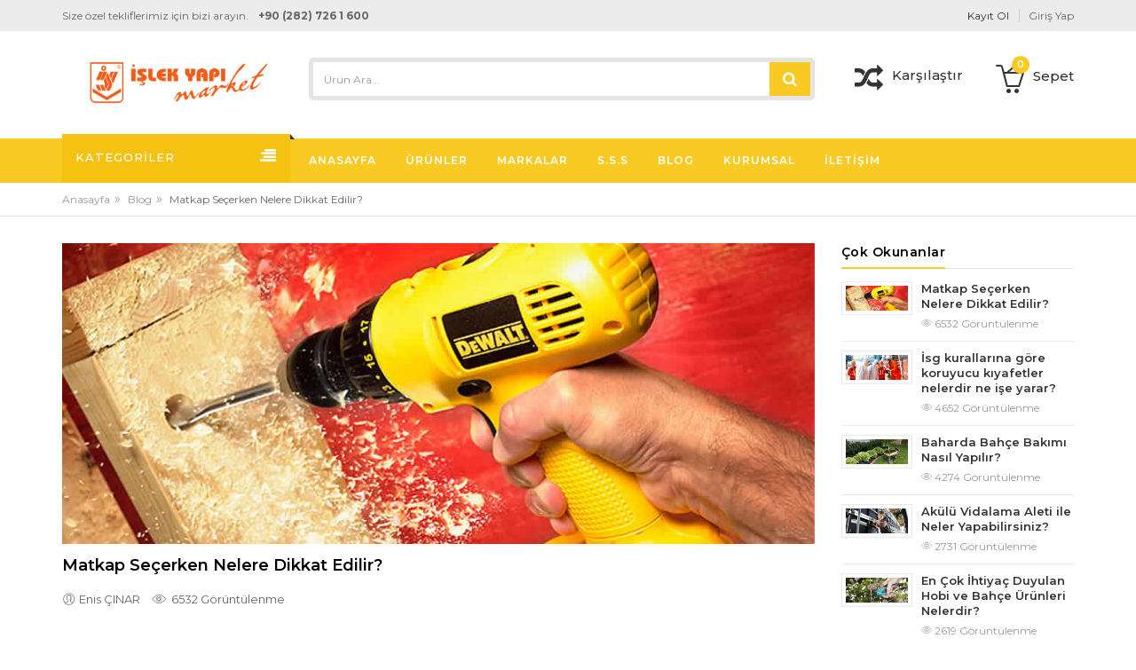

--- FILE ---
content_type: text/html; charset=UTF-8
request_url: https://www.islekyapi.com/yazi-matkap-secerken-nelere-dikkat-edilir
body_size: 25631
content:

<!DOCTYPE html>
<html lang="tr">

<head>
    <meta http-equiv="Content-Type" content="text/html; charset=UTF-8">
    <!-- Meta, title, CSS, favicons, etc. -->
    <meta charset="utf-8" />
    <meta name="keywords" content="işlek yapı market, çerkezköy işlek yapı, hırdavat, iş güvenliği, elektrikli el aletleri, boya ve boya malzemeleri, izolasyon, inşaat malzemeleri, çerkezköy hırdavat, çerkezköy boya ürünleri, çerkezköy izocam, iş eldivenleri, iş ayakkabıları, çorlu hırdavat, işlek yapı market ve hırdavat" />
    <meta name="author" content="Enis ÇINAR" />
    <meta http-equiv="X-UA-Compatible" content="IE=edge" />
    <meta name="viewport" content="width=device-width, initial-scale=1, maximum-scale=1, user-scalable=no" />

    <meta property="og:locale" content="tr_TR" />
    <meta property="og:title" content="İşlek Endüstri Yapı Market Ltd. Şti." />
    <meta property="og:type" content="website" />
    <meta property="og:image" content="https://www.islekyapi.com/img/26201islekYapiLogo.png" />
    <meta property="og:site_name" content="İşlek Endüstri Yapı Market Ltd. Şti." />
    <meta property="og:url" content="https://www.islekyapi.com/yazi-matkap-secerken-nelere-dikkat-edilir" />

    <link rel="canonical" href="https://www.islekyapi.com/yazi-matkap-secerken-nelere-dikkat-edilir" />

    <!-- Mobile specific metas  -->
    <meta name="viewport" content="width=device-width, initial-scale=1">

    <!-- Favicons Icon -->
    <link rel="shortcut icon" type="image/x-icon" href="favicon.png">

    <!-- CSS Style -->
    <link rel="stylesheet" href="style.css">

    <!-- Alertify notification CSS -->
    <link rel="stylesheet" type="text/css" href="css/alert/alertify.css">
    <link rel="stylesheet" type="text/css" href="css/alert/themes/default.css">

        <!-- Global site tag (gtag.js) - Google Analytics -->
    <script async src="https://www.googletagmanager.com/gtag/js?id=UA-198907915-1"></script>
    <script>
        window.dataLayer = window.dataLayer || [];

        function gtag() {
            dataLayer.push(arguments);
        }
        gtag('js', new Date());
        gtag("config", "UA-198907915-1");
    </script>
    </head>

<!-- Canlı Çet Başlangıç -->
<!-- <script src="//code-eu1.jivosite.com/widget/reCv47vZUl" async></script> -->
<!-- Canlı Çet Bitiş -->

<body class="cms-index-index cms-home-page">
    
    <!-- Logo Start -->
<script type="application/ld+json">
  {
    "@context": "https://schema.org",
    "@type": "Organization",
    "url": "https://www.islekyapi.com",
    "logo": "https://www.islekyapi.com/img/26201islekYapiLogo.png"  }
</script>
<!-- Logo End -->
<!-- Arama Motoru Start -->
<script type="application/ld+json">
  {
    "@context": "https://schema.org",
    "@type": "WebSite",
    "url": "https://www.islekyapi.com/",
    "potentialAction": [{
    "@type": "SearchAction",
    "target": "https://www.islekyapi.com/ara-detay.php?arama={search_term_string}",
    "query-input": "required name=search_term_string"
  }]
}
</script>
<!-- Arama Motoru End -->


    <!-- mobile menu -->
    <div id="mobile-menu">
        <ul>
                        <li><a
                    href="index.php">Anasayfa</a>
            </li>
                                    <li><a
                    href="sayfa-urunler">Ürünler</a>
            </li>
                        <li><a href="kategori.php">Kategoriler</a></li>
                                    <li><a
                    href="sayfa-markalar">Markalar</a>
            </li>
                                    <li><a
                    href="sayfa-s-s-s">S.S.S</a>
            </li>
                                    <li><a
                    href="sayfa-blog">Blog</a>
            </li>
                                    <li><a href="javascript:void(0)">Kurumsal</a>
                <ul>
                            <li><a
                            href="sayfa-hakkimizda"><span>Hakkımızda</span></a>
                    </li>
                                        <li><a
                            href="sayfa-misyon-vizyon"><span>Misyon & Vizyon</span></a>
                    </li>
                                        <li><a
                            href="sayfa-gizlilik-sozlesmesi"><span>Gizlilik Sözleşmesi</span></a>
                    </li>
                                        <li><a
                            href="sayfa-satis-sozlesmesi"><span>Satış Sözleşmesi</span></a>
                    </li>
                                    </ul>
            </li>
                        <li><a
                    href="sayfa-iletisim">İletişim</a>
            </li>
                                </ul>
    </div>
    <!-- end mobile menu -->

    <div id="page">
        <!-- Header -->
        <header>
            <div class="header-container">
                                <div class="header-top" style="padding-bottom:10px; padding-top:10px;">
                    <div class="container">                        <div class="row">
                            <div class="solheaderlinkmenu col-md-6 col-sm-6 col-xs-12">
                                <span class="phone">Size özel tekliflerimiz için bizi arayın.</span>
                                <ul class="links">
                                    <li><span>
                                            <a href="tel://+90 (282) 726 1 600"
                                                title="İşlek Endüstri Yapı Market Ltd. Şti. Telefon Numarası"><b>+90 (282) 726 1 600</b></a></span>
                                    </li>
                                </ul>
                            </div>

                            <!-- top links -->
                            <div class="headerlinkmenu col-md-6 col-sm-6 col-xs-12">
                                                                <span class="phone"><a title="İşlek Endüstri Yapı Market Ltd. Şti. Kayıt Ol"
                                        href="kayit-ol.php">Kayıt Ol</a></span>
                                <ul class="links">
                                    <li><a title="İşlek Endüstri Yapı Market Ltd. Şti. Giriş Yap"
                                            href="giris-yap.php"><span>Giriş Yap</span></a></li>
                                </ul>
                                                            </div>
                        </div>
                    </div>
                </div>

                <!-- header inner -->
                <div class="header-inner">
                    <div class="container">
                        <div class="row">
                            <div class="col-sm-3 col-xs-12 jtv-logo-block">
                                <!-- Header Logo -->
                                <div class="logo">
                                    <a title="İşlek Endüstri Yapı Market Ltd. Şti." href="index.php"><img
                                            src="img/26201islekYapiLogo.png"
                                            alt="İşlek Endüstri Yapı Market Ltd. Şti."></a>
                                </div>
                            </div>

                            <div class="col-xs-12 col-sm-5 col-md-6 jtv-top-search">
                                <!-- Search -->
                                <div class="top-search">
                                    <div id="search">
                                        <form action="ara-detay.php" method="GET">
                                            <div class="input-group">
                                                <input type="search" name="arama" id="arama" class="form-control"
                                                    placeholder="Ürün Ara...">
                                                <button class="btn-search" type="submit"><i
                                                        class="fa fa-search"></i></button>
                                            </div>
                                        </form>
                                    </div>
                                </div>
                                <!-- End Search -->
                            </div>

                            <div class="col-xs-12 col-sm-4 col-md-3 top-cart">
                                <div class="link-wishlist"> <a href="karsilastir.php"> <i class="fa fa-random"
                                            style="color:#333 !important"></i><span>
                                            Karşılaştır</span></a> </div>
                                <!-- top cart -->
                                <div class="top-cart-contain">
                                    <div class="mini-cart">
                                        <div data-hover="dropdown" class="basket dropdown-toggle"> <a href="sepet">
                                                <div class="cart-icon"><i class="icon-basket-loaded icons"
                                                        style="color:#333 !important"></i><span
                                                        class="cart-total">0</span></div>
                                                <div class="shoppingcart-inner hidden-xs"><span
                                                        class="cart-title">Sepet</span> </div>
                                            </a></div>
                                        <div style="display:none;">
                                            <div class="top-cart-content">
                                                                                                <ul id="cart-sidebar" class="mini-products-list">
                                                    <li>
                                                        <center>Sepetiniz boş.</center>
                                                    </li>
                                                </ul>
                                                                                                </ul>
                                                <div class="top-subtotal">Toplam:
                                                    <span class="price">
                                                        0,00 TL
                                                    </span>
                                                </div>
                                                <div class="actions">
                                                                                                        <button class="view-cart" type="button"
                                                        onClick="location.href='sepet'"><i
                                                            class="fa fa-shopping-cart"></i><span>Sepet</span></button>
                                                </div>
                                            </div>
                                        </div>
                                    </div>
                                </div>
                            </div>
                        </div>
                    </div>
                </div>
            </div>
        </header>
        <!-- end header -->

        <nav>
            <div class="container">
                <div class="row">
                    <div class="mm-toggle-wrap">
                        <div class="mm-toggle"><i class="fa fa-align-justify"></i> </div>
                        <span class="mm-label">Menü</span>
                    </div>
                    <div class="col-md-3 col-sm-3 mega-container hidden-xs hidden-sm">
                        <div class="navleft-container">
                            <div class="mega-menu-title">
                                <h3><span>Kategoriler</span></h3>
                            </div>
                            <!-- Shop by category -->
                            <div class="mega-menu-category" style="display:none !important;">
                                <ul class="nav">
                                                                                                                                <li class="nosub">
                                        <a
                                            href="kategori-ambalaj">Ambalaj                                        </a>
                                    </li>
                                                                                                                                <li><a
                                            href="kategori-boya">Boya</a>
                                        <div class="wrap-popup">
                                            <div class="popup">
                                                <div class="row">
                                                    <div class="col-md-6 col-sm-6">
                                                        <ul class="nav">
                                                                                                                        <li><a
                                                                    href="kategori-ic-cephe"><span>İç Cephe</span></a>
                                                            </li>
                                                                                                                        <li><a
                                                                    href="kategori-dis-cephe"><span>Dış Cephe</span></a>
                                                            </li>
                                                                                                                        <li><a
                                                                    href="kategori-boya-yardimci-malzemeler"><span>Boya Yardımcı Malzemeler</span></a>
                                                            </li>
                                                                                                                        <li><a
                                                                    href="kategori-endustriyel-boyalar"><span>Endüstriyel Boyalar</span></a>
                                                            </li>
                                                                                                                        <li><a
                                                                    href="kategori-ozel-boyalar"><span>Özel Boyalar</span></a>
                                                            </li>
                                                                                                                    </ul>
                                                    </div>
                                                    <div class="col-md-6 has-sep hidden-sm">
                                                        <div class="custom-menu-right">
                                                            <div class="box-banner menu-banner">
                                                                <div class="add-right"><a
                                                                        href="kategori-boya"><img
                                                                            src="./img/kategori/53519boya.png"
                                                                            alt="İşlek Endüstri Yapı Market Ltd. Şti. Boya"></a>
                                                                </div>
                                                            </div>
                                                        </div>
                                                    </div>
                                                </div>
                                            </div>
                                        </div>
                                    </li>
                                                                                                                                <li class="nosub">
                                        <a
                                            href="kategori-elektrik">Elektrik                                        </a>
                                    </li>
                                                                                                                                <li><a
                                            href="kategori-el-aletleri">El Aletleri</a>
                                        <div class="wrap-popup">
                                            <div class="popup">
                                                <div class="row">
                                                    <div class="col-md-6 col-sm-6">
                                                        <ul class="nav">
                                                                                                                        <li><a
                                                                    href="kategori-elektrikli-el-aletleri"><span>Elektrikli El Aletleri</span></a>
                                                            </li>
                                                                                                                        <li><a
                                                                    href="kategori-havali-el-aletleri"><span>Havalı El Aletleri</span></a>
                                                            </li>
                                                                                                                        <li><a
                                                                    href="kategori-mekanik-el-aletleri"><span>Mekanik El Aletleri</span></a>
                                                            </li>
                                                                                                                    </ul>
                                                    </div>
                                                    <div class="col-md-6 has-sep hidden-sm">
                                                        <div class="custom-menu-right">
                                                            <div class="box-banner menu-banner">
                                                                <div class="add-right"><a
                                                                        href="kategori-el-aletleri"><img
                                                                            src="./img/kategori/37839el-aletleri.jpg"
                                                                            alt="İşlek Endüstri Yapı Market Ltd. Şti. El Aletleri"></a>
                                                                </div>
                                                            </div>
                                                        </div>
                                                    </div>
                                                </div>
                                            </div>
                                        </div>
                                    </li>
                                                                                                                                <li><a
                                            href="kategori-hirdavat">Hırdavat</a>
                                        <div class="wrap-popup">
                                            <div class="popup">
                                                <div class="row">
                                                    <div class="col-md-6 col-sm-6">
                                                        <ul class="nav">
                                                                                                                        <li><a
                                                                    href="kategori-asindiricilar"><span>Aşındırıcılar</span></a>
                                                            </li>
                                                                                                                        <li><a
                                                                    href="kategori-kilit-grubu"><span>Kilit Grubu</span></a>
                                                            </li>
                                                                                                                        <li><a
                                                                    href="kategori-gaz-armaturleri"><span>Gaz Armatürleri</span></a>
                                                            </li>
                                                                                                                        <li><a
                                                                    href="kategori-havalandirma"><span>Havalandırma</span></a>
                                                            </li>
                                                                                                                        <li><a
                                                                    href="kategori-kesici-delici"><span>Kesici & Delici</span></a>
                                                            </li>
                                                                                                                    </ul>
                                                    </div>
                                                    <div class="col-md-6 has-sep hidden-sm">
                                                        <div class="custom-menu-right">
                                                            <div class="box-banner menu-banner">
                                                                <div class="add-right"><a
                                                                        href="kategori-hirdavat"><img
                                                                            src="./img/kategori/17177hirdavat1.png"
                                                                            alt="İşlek Endüstri Yapı Market Ltd. Şti. Hırdavat"></a>
                                                                </div>
                                                            </div>
                                                        </div>
                                                    </div>
                                                </div>
                                            </div>
                                        </div>
                                    </li>
                                                                                                                                <li class="nosub">
                                        <a
                                            href="kategori-insaat">İnşaat                                        </a>
                                    </li>
                                                                                                                                <li><a
                                            href="kategori-is-guvenligi">İş Güvenliği</a>
                                        <div class="wrap-popup">
                                            <div class="popup">
                                                <div class="row">
                                                    <div class="col-md-6 col-sm-6">
                                                        <ul class="nav">
                                                                                                                        <li><a
                                                                    href="kategori-bas-koruyuculari"><span>Baş Koruyucuları</span></a>
                                                            </li>
                                                                                                                        <li><a
                                                                    href="kategori-yuz-koruyuculari"><span>Yüz Koruyucuları</span></a>
                                                            </li>
                                                                                                                        <li><a
                                                                    href="kategori-goz-koruyuculari"><span>Göz Koruyucuları</span></a>
                                                            </li>
                                                                                                                        <li><a
                                                                    href="kategori-kulak-koruyuculari"><span>Kulak Koruyucuları</span></a>
                                                            </li>
                                                                                                                        <li><a
                                                                    href="kategori-solunum-koruyuculari"><span>Solunum Koruyucuları</span></a>
                                                            </li>
                                                                                                                        <li><a
                                                                    href="kategori-vucut-koruyuculari"><span>Vücut Koruyucuları</span></a>
                                                            </li>
                                                                                                                        <li><a
                                                                    href="kategori-el-koruyuculari"><span>El Koruyucuları</span></a>
                                                            </li>
                                                                                                                        <li><a
                                                                    href="kategori-ayak-koruyuculari"><span>Ayak Koruyucuları</span></a>
                                                            </li>
                                                                                                                        <li><a
                                                                    href="kategori-cevre-koruyuculari"><span>Çevre Koruyucuları</span></a>
                                                            </li>
                                                                                                                        <li><a
                                                                    href="kategori-ilk-yardim"><span>İlk Yardım</span></a>
                                                            </li>
                                                                                                                    </ul>
                                                    </div>
                                                    <div class="col-md-6 has-sep hidden-sm">
                                                        <div class="custom-menu-right">
                                                            <div class="box-banner menu-banner">
                                                                <div class="add-right"><a
                                                                        href="kategori-is-guvenligi"><img
                                                                            src="./img/kategori/38553is-guvenligi-min.jpg"
                                                                            alt="İşlek Endüstri Yapı Market Ltd. Şti. İş Güvenliği"></a>
                                                                </div>
                                                            </div>
                                                        </div>
                                                    </div>
                                                </div>
                                            </div>
                                        </div>
                                    </li>
                                                                                                                                <li><a
                                            href="kategori-banyo-mutfak">Banyo & Mutfak</a>
                                        <div class="wrap-popup">
                                            <div class="popup">
                                                <div class="row">
                                                    <div class="col-md-6 col-sm-6">
                                                        <ul class="nav">
                                                                                                                        <li><a
                                                                    href="kategori-vitrifiye"><span>Vitrifiye</span></a>
                                                            </li>
                                                                                                                        <li><a
                                                                    href="kategori-armatur-musluk"><span>Armatür & Musluk</span></a>
                                                            </li>
                                                                                                                        <li><a
                                                                    href="kategori-banyo-mutfak-aksesuarlari"><span>Banyo & Mutfak Aksesuarları</span></a>
                                                            </li>
                                                                                                                        <li><a
                                                                    href="kategori-engelli-aksesuarlari"><span>Engelli Aksesuarları</span></a>
                                                            </li>
                                                                                                                    </ul>
                                                    </div>
                                                    <div class="col-md-6 has-sep hidden-sm">
                                                        <div class="custom-menu-right">
                                                            <div class="box-banner menu-banner">
                                                                <div class="add-right"><a
                                                                        href="kategori-banyo-mutfak"><img
                                                                            src="./img/kategori/34610banyo-ve-mutfak-ekipmanlari-1.webp"
                                                                            alt="İşlek Endüstri Yapı Market Ltd. Şti. Banyo & Mutfak"></a>
                                                                </div>
                                                            </div>
                                                        </div>
                                                    </div>
                                                </div>
                                            </div>
                                        </div>
                                    </li>
                                                                                                                                <li><a
                                            href="kategori-izolasyon">İzolasyon</a>
                                        <div class="wrap-popup">
                                            <div class="popup">
                                                <div class="row">
                                                    <div class="col-md-6 col-sm-6">
                                                        <ul class="nav">
                                                                                                                        <li><a
                                                                    href="kategori-su-izolasyonu"><span>Su İzolasyonu</span></a>
                                                            </li>
                                                                                                                        <li><a
                                                                    href="kategori-isi-izolasyonu"><span>Isı İzolasyonu</span></a>
                                                            </li>
                                                                                                                        <li><a
                                                                    href="kategori-ses-izolasyonu"><span>Ses İzolasyonu</span></a>
                                                            </li>
                                                                                                                    </ul>
                                                    </div>
                                                    <div class="col-md-6 has-sep hidden-sm">
                                                        <div class="custom-menu-right">
                                                            <div class="box-banner menu-banner">
                                                                <div class="add-right"><a
                                                                        href="kategori-izolasyon"><img
                                                                            src="./img/kategori/48510izolasyon.jpg"
                                                                            alt="İşlek Endüstri Yapı Market Ltd. Şti. İzolasyon"></a>
                                                                </div>
                                                            </div>
                                                        </div>
                                                    </div>
                                                </div>
                                            </div>
                                        </div>
                                    </li>
                                                                                                                                                                                                                                    <li class="nosub">
                                            <a href="sayfa-urunler"><strong>Daha Fazla Göster</strong>
                                            </a>
                                        </li>
                                                                    </ul>
                            </div>
                        </div>
                    </div>

                    <div class="col-md-9 col-sm-9 jtv-megamenu">
                        <div class="mtmegamenu">
                            <ul class="hidden-xs">
                                                                <li class="mt-root">
                                    <div class="mt-root-item"><a
                                            href="index.php">
                                            <div class="title title_font"><span
                                                    class="title-text">Anasayfa</span>
                                            </div>
                                        </a>
                                    </div>
                                </li>
                                                                <li class="mt-root">
                                    <div class="mt-root-item"><a
                                            href="sayfa-urunler">
                                            <div class="title title_font"><span
                                                    class="title-text">Ürünler</span>
                                            </div>
                                        </a>
                                    </div>
                                </li>
                                                                <li class="mt-root">
                                    <div class="mt-root-item"><a
                                            href="sayfa-markalar">
                                            <div class="title title_font"><span
                                                    class="title-text">Markalar</span>
                                            </div>
                                        </a>
                                    </div>
                                </li>
                                                                <li class="mt-root">
                                    <div class="mt-root-item"><a
                                            href="sayfa-s-s-s">
                                            <div class="title title_font"><span
                                                    class="title-text">S.S.S</span>
                                            </div>
                                        </a>
                                    </div>
                                </li>
                                                                <li class="mt-root">
                                    <div class="mt-root-item"><a
                                            href="sayfa-blog">
                                            <div class="title title_font"><span
                                                    class="title-text">Blog</span>
                                            </div>
                                        </a>
                                    </div>
                                </li>
                                                                <li class="mt-root demo_custom_link_cms">
                                    <div class="mt-root-item"><a href="javascript:void(0)">
                                            <div class="title title_font"><span
                                                    class="title-text">Kurumsal</span>
                                            </div>
                                        </a>
                                    </div>
                                    <ul class="menu-items col-md-3 col-sm-4 col-xs-12">
                                                                                <li class="item depth-1">
                                            <div class="title"> <a
                                                    href="sayfa-hakkimizda"><span>Hakkımızda</span></a>
                                            </div>
                                        </li>
                                                                                <li class="item depth-1">
                                            <div class="title"> <a
                                                    href="sayfa-misyon-vizyon"><span>Misyon & Vizyon</span></a>
                                            </div>
                                        </li>
                                                                                <li class="item depth-1">
                                            <div class="title"> <a
                                                    href="sayfa-gizlilik-sozlesmesi"><span>Gizlilik Sözleşmesi</span></a>
                                            </div>
                                        </li>
                                                                                <li class="item depth-1">
                                            <div class="title"> <a
                                                    href="sayfa-satis-sozlesmesi"><span>Satış Sözleşmesi</span></a>
                                            </div>
                                        </li>
                                                                            </ul>
                                </li>
                                                                <li class="mt-root">
                                    <div class="mt-root-item"><a
                                            href="sayfa-iletisim">
                                            <div class="title title_font"><span
                                                    class="title-text">İletişim</span>
                                            </div>
                                        </a>
                                    </div>
                                </li>
                                                                <li><a></a></li>
                            </ul>
                        </div>
                    </div>
                </div>
            </div>
        </nav>
<head>
<title>Matkap Seçerken Nelere Dikkat Edilir? - İşlek Endüstri Yapı Market Ltd. Şti.</title>
</head>

<!-- Breadcrumbs -->
<div class="breadcrumbs">
    <div class="container">
        <div class="row">
            <div class="col-xs-12">
                <ul>
                    <li class="home"> <a title="İşlek Endüstri Yapı Market Ltd. Şti. Anasayfa"
                            href="index.php">Anasayfa</a><span>&raquo;</span></li>
                    <li><a title="İşlek Endüstri Yapı Market Ltd. Şti. Ürünler"
                            href="sayfa-blog">Blog</a><span>&raquo;</span></li>
                    <li><strong>Matkap Seçerken Nelere Dikkat Edilir?</strong></li>
                </ul>
            </div>
        </div>
    </div>
</div>
<!-- Breadcrumbs End -->

<!-- Main Container -->
<section class="blog_post">
    <div class="container">
        <div class="row">
            <div class="col-xs-12 col-sm-9">
                <div class="entry-detail">
                    <div class="entry-photo">
                        <figure><img src="img/blog/45700darbeli-matkap.jpg"
                                alt="Matkap Seçerken Nelere Dikkat Edilir?"></figure>
                    </div>
                    <div class="entry-meta-data">
                        <div class="blog-top-desc">
                            <h1>Matkap Seçerken Nelere Dikkat Edilir?</h1>
                            <div class="entry-meta-data"> <span class="author"> <i
                                        class="pe-7s-user"></i>&nbsp;Enis ÇINAR</span><span
                                    class="comment-count"> <i class="pe-7s-look"></i>&nbsp;
                                    6532 Görüntülenme </span> </div>
                        </div>
                    </div>
                    <div class="content-text clearfix">
                        <p>
                            <p>Profesyonel yapı işlerinde, evdeki basit tadilat işlerinde ve hobi işlerinde matkaplar, delme ya da var olan deliği genişletmede hayatı kolaylaştıran el aletleri arasında yer alıyor. Kullanım alanı b&ouml;ylesine geniş olan matkapları, darbeli ve darbesiz, elektrikli ve ak&uuml;l&uuml; olmak &uuml;zere farklı &ouml;zelliklerde piyasada bulabilmek m&uuml;mk&uuml;n. Matkaplardaki ihtiyaca y&ouml;nelik &uuml;r&uuml;n &ccedil;eşitliliği arttık&ccedil;a se&ccedil;im yapmak da zorlaşıyor.<br />
<br />
Matkaplardaki bu ihtiyaca y&ouml;nelik artan &uuml;r&uuml;n &ccedil;eşitliliği arasında se&ccedil;im yapmak da kimi zaman zorlaşıyor ve kararsız kalınabiliyor. Bu durumda matkaplar hakkında bazı temel bilgilere sahip olmak, hangi t&uuml;r matkabın hangi t&uuml;r işlerde kullanılabileceğini bilmek hırdavat alışverişi sırasında size yardımcı olacaktır.<br />
<br />
Hırdavat&nbsp;alışverişinizde satın alacağınız matkap ile hangi t&uuml;r malzemelerde delme işlemi yapacağınızı ve amacınızı &ouml;nceden belirlemeniz sizi en doğru se&ccedil;ime y&ouml;nlendirecektir.<br />
&nbsp;</p>

<p><strong>Neden darbeli matkap almalısınız?</strong></p>

<p>Darbeli matkaplar darbe mekanizmasına sahiptir. Bu, &ccedil;alışırken d&ouml;nme işlevinin yanında ileri-geri hareketle malzemeye darbe uygulayarak delme işlemini kolaylaştıran bir &ouml;zelliktir. Eğer delme işlemi ger&ccedil;ekleştireceğiniz zemin dayanıklı bir beton ya da metal malzemeyse darbeli matkap tercih edebilirsiniz. Hem profesyonel işlerde hem de evdeki basit tadilatlarda kullanılabilecek, farklı watt g&uuml;c&uuml;nde darbeli matkap &ccedil;eşitleri bulabilmek m&uuml;mk&uuml;nd&uuml;r. &Ouml;rneğin; 36 V ak&uuml; gerilimli dakikada 1800 devir yapabilen ve yine dakikada 27.000 darbe uygulayabilen bir darbeli matkapla ahşap ve metalde en zor vidalama ve delme uygulamaları yapabilirsiniz. Ya da 18 V ak&uuml; gerilimli dakikada 900 devir ile 5.000 darbe uygulayabilen bir darbeli matkapla evinizdeki basit kırma, delme ve vidalama işlerini rahatlıkla yapabilirsiniz.<br />
&nbsp;</p>

<p><strong>Neden darbesiz matkap almalısınız?</strong></p>

<p>Darbesiz matkaplar d&ouml;nerek delme işlemi yapar, darbe uygulamaz. Ancak y&uuml;ksek devir sayısına sahip bir darbesiz matkapla da dayanıklı bir taş duvarda ya da metal malzemede de delik a&ccedil;abilir, vidalama yapabilirsiniz. Dakikada 1300 devir yapabilen bir darbesiz matkapla ev işlerinde, dakikada 3800 devir yapabilen bir darbesiz matkapla ahşap ve metaldeki işlerinizde y&uuml;ksek verim alabilirsiniz.<br />
<br />
Genellikle evlerdeki basit delme ve vidalama işlerinde sıklıkla kullanılan darbesiz matkabınızı, cihazın devir sayısını ve tork kademelerini dikkate alarak se&ccedil;ebilirsiniz.<br />
&nbsp;</p>

<p><strong>Matkap ak&uuml;l&uuml; m&uuml;, elektrikli mi olmalı?</strong></p>

<p>Elektrikli ve ak&uuml;l&uuml; matkaplar arasındaki tek fark, elektrikli aletlerin elektrik bağlantısı ile kullanılması, ak&uuml;l&uuml; aletlerin şarj edilerek kullanılmasıdır.&nbsp;Ak&uuml;l&uuml; el aletleri&nbsp;priz ve kablo derdi olmadan kullanılabildiği i&ccedil;in daha kullanışlıdır. Elektrik kesintilerinde ya da elektrik bağlantısının kesilmesi gereken &ccedil;alışma ortamlarında LED ışık &ouml;zellikli ak&uuml;l&uuml; matkaplar, işinizi tamamlayabilmeniz a&ccedil;ısından size kolaylık sağlar. Ak&uuml;l&uuml; matkapların ak&uuml;leri uzun s&uuml;re dayanacak şekilde tasarlandığından tadilat işleriniz yarım kalmayacaktır. Ak&uuml; takibi yapmak yerine elektrik kullanımını tercih ediyorsanız, elektrikli darbeli ya da darbesiz matkapları, pratik bir kulanım sağlamak istiyorsanız ak&uuml;l&uuml; darbeli ya da darbesiz matkapları tercih edebilirsiniz.<br />
<br />
Hırdavat malzemeleri arasında doğru matkap se&ccedil;imi yapabilmek i&ccedil;in <strong>islekyapi.com</strong> sitemizde yer alan &uuml;r&uuml;nleri teknik &ouml;zellikleri ile birlikte inceleyebilirsiniz. Sitemizde ihtiyacınız olan t&uuml;m hırdavat malzemelerini bulabilir, hızlı bir şekilde hırdavat alışverişinizi tamamlayabilirsiniz.</p>
                                                            </p>
                    </div>
                    <div class="entry-tags"> <span><i class="pe-7s-ticket"></i> Etiketler:</span>
                        darbeli matkap, darbesiz matkap, akülü matkap, şarjlı matkap, elektrikli el aletleri</div>
                </div>
            </div>
            <!-- Right colunm -->
<aside class="sidebar col-xs-12 col-sm-3">
    <!-- Popular Posts -->
    <div class="block blog-module">
        <div class="sidebar-bar-title">
            <h3>Çok Okunanlar</h3>
        </div>
        <div class="block_content">
            <!-- layered -->
            <div class="layered">
                <div class="layered-content">
                    <ul class="blog-list-sidebar">
                                                <li>
                            <div class="post-thumb"> <a href="yazi-matkap-secerken-nelere-dikkat-edilir"
                                    title="Matkap Seçerken Nelere Dikkat Edilir?"><img
                                        src="img/blog/45700darbeli-matkap.jpg"
                                        alt="Matkap Seçerken Nelere Dikkat Edilir?"></a> </div>
                            <div class="post-info">
                                <h5 class="entry_title"><a
                                        href="yazi-matkap-secerken-nelere-dikkat-edilir"
                                        title="Matkap Seçerken Nelere Dikkat Edilir?">Matkap Seçerken Nelere Dikkat Edilir?</a>
                                </h5>
                                <div class="post-meta"> <span class="date"><i class="pe-7s-look"></i>
                                        6532 Görüntülenme</span>
                                </div>
                            </div>
                        </li>
                                                <li>
                            <div class="post-thumb"> <a href="yazi-isg-kurallarina-gore-koruyucu-kiyafetler-nelerdir-ne-ise-yarar"
                                    title="İsg kurallarına göre koruyucu kıyafetler nelerdir ne işe yarar?"><img
                                        src="img/blog/55142isg-koruma-ekipmanlari-min.jpg"
                                        alt="İsg kurallarına göre koruyucu kıyafetler nelerdir ne işe yarar?"></a> </div>
                            <div class="post-info">
                                <h5 class="entry_title"><a
                                        href="yazi-isg-kurallarina-gore-koruyucu-kiyafetler-nelerdir-ne-ise-yarar"
                                        title="İsg kurallarına göre koruyucu kıyafetler nelerdir ne işe yarar?">İsg kurallarına göre koruyucu kıyafetler nelerdir ne işe yarar?</a>
                                </h5>
                                <div class="post-meta"> <span class="date"><i class="pe-7s-look"></i>
                                        4652 Görüntülenme</span>
                                </div>
                            </div>
                        </li>
                                                <li>
                            <div class="post-thumb"> <a href="yazi-baharda-bahce-bakimi-nasil-yapilir"
                                    title="Baharda Bahçe Bakımı Nasıl Yapılır?"><img
                                        src="img/blog/49904bahce-bakimi.jpg"
                                        alt="Baharda Bahçe Bakımı Nasıl Yapılır?"></a> </div>
                            <div class="post-info">
                                <h5 class="entry_title"><a
                                        href="yazi-baharda-bahce-bakimi-nasil-yapilir"
                                        title="Baharda Bahçe Bakımı Nasıl Yapılır?">Baharda Bahçe Bakımı Nasıl Yapılır?</a>
                                </h5>
                                <div class="post-meta"> <span class="date"><i class="pe-7s-look"></i>
                                        4274 Görüntülenme</span>
                                </div>
                            </div>
                        </li>
                                                <li>
                            <div class="post-thumb"> <a href="yazi-akulu-vidalama-aleti-ile-neler-yapabilirsiniz"
                                    title="Akülü Vidalama Aleti ile Neler Yapabilirsiniz?"><img
                                        src="img/blog/15625akulu-vidalama-aletleri.jpg"
                                        alt="Akülü Vidalama Aleti ile Neler Yapabilirsiniz?"></a> </div>
                            <div class="post-info">
                                <h5 class="entry_title"><a
                                        href="yazi-akulu-vidalama-aleti-ile-neler-yapabilirsiniz"
                                        title="Akülü Vidalama Aleti ile Neler Yapabilirsiniz?">Akülü Vidalama Aleti ile Neler Yapabilirsiniz?</a>
                                </h5>
                                <div class="post-meta"> <span class="date"><i class="pe-7s-look"></i>
                                        2731 Görüntülenme</span>
                                </div>
                            </div>
                        </li>
                                                <li>
                            <div class="post-thumb"> <a href="yazi-en-cok-ihtiyac-duyulan-hobi-ve-bahce-urunleri-nelerdir"
                                    title=" En Çok İhtiyaç Duyulan Hobi ve Bahçe Ürünleri Nelerdir?"><img
                                        src="img/blog/14441dal-budama-aleti.jpg"
                                        alt=" En Çok İhtiyaç Duyulan Hobi ve Bahçe Ürünleri Nelerdir?"></a> </div>
                            <div class="post-info">
                                <h5 class="entry_title"><a
                                        href="yazi-en-cok-ihtiyac-duyulan-hobi-ve-bahce-urunleri-nelerdir"
                                        title=" En Çok İhtiyaç Duyulan Hobi ve Bahçe Ürünleri Nelerdir?"> En Çok İhtiyaç Duyulan Hobi ve Bahçe Ürünleri Nelerdir?</a>
                                </h5>
                                <div class="post-meta"> <span class="date"><i class="pe-7s-look"></i>
                                        2619 Görüntülenme</span>
                                </div>
                            </div>
                        </li>
                                                <li>
                            <div class="post-thumb"> <a href="yazi-neden-bir-takim-cantasina-ihtiyaciniz-var"
                                    title="Neden Bir Takım Çantasına İhtiyacınız Var?"><img
                                        src="img/blog/25081takim-cantasi.jpg"
                                        alt="Neden Bir Takım Çantasına İhtiyacınız Var?"></a> </div>
                            <div class="post-info">
                                <h5 class="entry_title"><a
                                        href="yazi-neden-bir-takim-cantasina-ihtiyaciniz-var"
                                        title="Neden Bir Takım Çantasına İhtiyacınız Var?">Neden Bir Takım Çantasına İhtiyacınız Var?</a>
                                </h5>
                                <div class="post-meta"> <span class="date"><i class="pe-7s-look"></i>
                                        2570 Görüntülenme</span>
                                </div>
                            </div>
                        </li>
                                            </ul>
                </div>
            </div>
            <!-- ./layered -->
        </div>
    </div>
    <!-- ./Popular Posts -->
</aside>
<!-- ./right colunm -->        </div>
    </div>
</section>
<!-- Main Container End -->
<!-- service section -->
<div class="jtv-service-area">
    <div class="container hidden-xs hidden-sm">
        <div class="row">
                        <div class="col col-md-4 col-sm-6 col-xs-12">
                <div class="block-wrapper ship">
                    <div class="text-des">
                        <div class="icon-wrapper"><i class="fa fa-rotate-right"></i></div>
                        <div class="service-wrapper">
                            <h3>100% Güvenli Ödeme</h3>
                            <div class="alticizili"></div>
                            <p><p>Kredi / Banka Kartı</p>
</p>
                        </div>
                    </div>
                </div>
            </div>
                        <div class="col col-md-4 col-sm-6 col-xs-12">
                <div class="block-wrapper ship">
                    <div class="text-des">
                        <div class="icon-wrapper"><i class="fa fa-umbrella"></i></div>
                        <div class="service-wrapper">
                            <h3>7/24 Destek</h3>
                            <div class="alticizili"></div>
                            <p><p>Bizi Arayın: 0 (282) 726 1 600</p>
</p>
                        </div>
                    </div>
                </div>
            </div>
                        <div class="col col-md-4 col-sm-6 col-xs-12">
                <div class="block-wrapper ship">
                    <div class="text-des">
                        <div class="icon-wrapper"><i class="fa fa-globe"></i></div>
                        <div class="service-wrapper">
                            <h3>Hızlı Kargo</h3>
                            <div class="alticizili"></div>
                            <p><p>Stoktan Hızlı Kargo İmkanı</p>
</p>
                        </div>
                    </div>
                </div>
            </div>
                    </div>
    </div>
</div><br><!-- Footer -->
<footer>
    <div class="container">
        <div class="row">

                            <div class="col-sm-6 col-md-4 col-xs-12 collapsed-block">
                    <div class="footer-links">
                        <h3 class="links-title"><b>Mağaza Konum</b><a class="expander visible-xs" href="#TabBlock-1">+</a>
                        </h3>
                        <div class="tabBlock" id="TabBlock-1">
                            <iframe src="https://www.google.com/maps/embed?pb=!1m18!1m12!1m3!1d2998.136611741235!2d27.997763415286194!3d41.28413117927372!2m3!1f0!2f0!3f0!3m2!1i1024!2i768!4f13.1!3m3!1m2!1s0x14b52898afcc6bc9%3A0x8074c3af5c6c38aa!2zxLDFn2xlayBZYXDEsSBNYXJrZXQ!5e0!3m2!1str!2str!4v1623060298667!5m2!1str!2str" style="height:245px; width:100%;" frameborder="0"
                        style="border:0" allowfullscreen></iframe>
                        </div>
                    </div>
                </div>

                <div class="col-sm-6 col-md-3 col-xs-12 collapsed-block">
                    <div class="footer-links">
                        <h3 class="links-title"><b>Depo Konum</b><a class="expander visible-xs" href="#TabBlock-2">+</a>
                        </h3>
                        <div class="tabBlock" id="TabBlock-2">
                            <iframe src="https://www.google.com/maps/embed?pb=!1m18!1m12!1m3!1d1647.2508269287298!2d27.9277236536539!3d41.25800478299567!2m3!1f0!2f0!3f0!3m2!1i1024!2i768!4f13.1!3m3!1m2!1s0x14b527dc1541a573%3A0xce4a957ac88a5aa8!2s%C4%B0%C5%9ELEK%20YAPI%20MARKET%20DEPO!5e0!3m2!1str!2str!4v1623483793097!5m2!1str!2str" style="height:245px; width:100%;" frameborder="0" style="border:0" allowfullscreen></iframe>
                        </div>
                    </div>
                </div>
            
            <div class="col-sm-6 col-md-2 col-xs-12 collapsed-block">
                <div class="footer-links">
                    <h3 class="links-title"><b>Hızlı Menü</b><a class="expander visible-xs" href="#TabBlock-3">+</a>
                    </h3>
                    <div class="tabBlock" id="TabBlock-3">
                        <ul class="list-links list-unstyled">
                                                        <li><a
                                    href="sayfa-hakkimizda">Hakkımızda</a>
                            </li>
                                                        <li><a
                                    href="sayfa-urunler">Ürünler</a>
                            </li>
                                                        <li><a
                                    href="sayfa-misyon-vizyon">Misyon & Vizyon</a>
                            </li>
                                                        <li><a
                                    href="sayfa-gizlilik-sozlesmesi">Gizlilik Sözleşmesi</a>
                            </li>
                                                        <li><a
                                    href="sayfa-markalar">Markalar</a>
                            </li>
                                                        <li><a
                                    href="sayfa-satis-sozlesmesi">Satış Sözleşmesi</a>
                            </li>
                                                        <li><a
                                    href="sayfa-s-s-s">S.S.S</a>
                            </li>
                                                        <li><a
                                    href="sayfa-blog">Blog</a>
                            </li>
                                                        <li><a
                                    href="sayfa-iletisim">İletişim</a>
                            </li>
                                                    </ul>
                    </div>
                </div>
            </div>

            <div class="col-sm-6 col-md-3 col-xs-12 collapsed-block">
                <div class="footer-links">
                    <h3 class="links-title"><b>İletişim</b><a class="expander visible-xs" href="#TabBlock-4">+</a></h3>
                    <div class="tabBlock" id="TabBlock-4">
                        <div class="footer-description"> <b>Telefon:</b> <a
                                href="tel://+90 (282) 726 1 600"><b>+90 (282) 726 1 600</b></a>
                        </div>
                                                <div class="footer-description"> <b>Mail:</b> <a
                                href="mailto:info@islekyapi.com"><b>info@islekyapi.com</b></a>
                        </div>
                        <div class="footer-description"> <b>Adres:</b>
                            Gazi Osman Paşa Mahallesi Atatürk Caddesi No:23 Çerkezköy/Tekirdağ                        </div>
                                                <div class="footer-description"> <b>Depo Adres:</b>
                            Mimar Sinan Mahallesi 54.Sokak No:24 Çorlu Yolu Üzeri Çerkezköy/Tekirdağ                        </div>
                                                <div class="footer-description"> <b>Çalışma Saatleri:</b> 08:00 - 19:00                        </div>
                    </div>
                </div>
            </div>

            <div class="col-xs-12" style="text-align:center;">
                <div class="col-xs-1">
                </div>
                <div class="col-xs-10">
                    <ul class="pop-wrapper4">
                        <li> <img title="İşlek Endüstri Yapı Market Ltd. Şti. online ödeme altyapısı kullanmaktadır."
                                alt="İşlek Endüstri Yapı Market Ltd. Şti. online ödeme altyapısı kullanmaktadır."
                                src="images/bankalar.png">
                        </li>
                    </ul>
                </div>
                <div class="col-xs-1">
                </div>
            </div>
        </div>
    </div>

    <div class="footer-coppyright">
        <div class="container">
            <div class="row">
                <div class="col-sm-12 col-xs-12 coppyright" style="margin-bottom:10px;text-align:center;"> Copyright ©
                    2026 <b><a href="index.php" title="İşlek Endüstri Yapı Market Ltd. Şti." style="color:#f9ca24">
                            İşlek Endüstri Yapı Market Ltd. Şti. </a><b>. Tüm hakları saklıdır. </div>
            </div>
        </div>
    </div>
</footer>

<!-- Whatsapp Başlangıç --
<a href="https://api.whatsapp.com/send?phone=&text=" id="back-to-wp"
    title="Whatsapp"></a>
!-- Whatsapp Bitiş -->
<a id="back-to-top" title="Back To Top"><span style="margin:10px;color:#2c3e50"><i class="fa fa-arrow-up"></i>&nbsp;&nbsp;Yukarı Çık</span></a>
<!-- End Footer -->

<!-- End Footer -->
</div>

<!-- Alertify notification JS -->
<script type="text/javascript" src="js/alert/alertify.js"></script>
<script type="text/javascript" src="js/jquery.js"></script>

<!-- JS -->
<!-- jquery js -->
<script type="text/javascript" src="js/jquery.min.js"></script>

<!-- bootstrap js -->
<script type="text/javascript" src="js/bootstrap.min.js"></script>

<!-- owl.carousel.min js -->
<script type="text/javascript" src="js/owl.carousel.min.js"></script>

<!-- jquery.mobile-menu js -->
<script type="text/javascript" src="js/mobile-menu.js"></script>

<!--cloud-zoom js -->
<script type="text/javascript" src="js/cloud-zoom.js"></script>

<!-- flexslider js -->
<script type="text/javascript" src="js/jquery.flexslider.js"></script>

<!--jquery-ui.min js -->
<script type="text/javascript" src="js/jquery-ui.js"></script>

<!-- main js -->
<script type="text/javascript" src="js/main.js"></script>

<!-- countdown js -->
<script type="text/javascript" src="js/countdown.js"></script>

<!-- Slider Js -->
<script type="text/javascript" src="js/revolution-slider.js"></script>
<script type='text/javascript'>
    jQuery(document).ready(function () {
        jQuery('#rev_slider_4').show().revolution({
            dottedOverlay: 'none',
            delay: 5000,
            startwidth: 865,
            startheight: 450,

            hideThumbs: 200,
            thumbWidth: 200,
            thumbHeight: 50,
            thumbAmount: 2,

            navigationType: 'thumb',
            navigationArrows: 'solo',
            navigationStyle: 'round',

            touchenabled: 'on',
            onHoverStop: 'on',

            swipe_velocity: 0.7,
            swipe_min_touches: 1,
            swipe_max_touches: 1,
            drag_block_vertical: false,

            spinner: 'spinner0',
            keyboardNavigation: 'off',

            navigationHAlign: 'center',
            navigationVAlign: 'bottom',
            navigationHOffset: 0,
            navigationVOffset: 20,

            soloArrowLeftHalign: 'left',
            soloArrowLeftValign: 'center',
            soloArrowLeftHOffset: 20,
            soloArrowLeftVOffset: 0,

            soloArrowRightHalign: 'right',
            soloArrowRightValign: 'center',
            soloArrowRightHOffset: 20,
            soloArrowRightVOffset: 0,

            shadow: 0,
            fullWidth: 'on',
            fullScreen: 'off',

            stopLoop: 'off',
            stopAfterLoops: -1,
            stopAtSlide: -1,

            shuffle: 'off',

            autoHeight: 'off',
            forceFullWidth: 'on',
            fullScreenAlignForce: 'off',
            minFullScreenHeight: 0,
            hideNavDelayOnMobile: 1500,

            hideThumbsOnMobile: 'off',
            hideBulletsOnMobile: 'off',
            hideArrowsOnMobile: 'off',
            hideThumbsUnderResolution: 0,


            hideSliderAtLimit: 0,
            hideCaptionAtLimit: 0,
            hideAllCaptionAtLilmit: 0,
            startWithSlide: 0,
            fullScreenOffsetContainer: ''
        });
    });
</script>

<!-- jquery.inputmask -->
<script src="js/jquery.inputmask/dist/min/jquery.inputmask.bundle.min.js"></script>

<!-- jquery.inputmask -->
<script>
	$(document).ready(function() {
		$(":input").inputmask();
	});
</script>
<!-- /jquery.inputmask -->

<script type="text/javascript">
    //?Durum uyarısı 2 saniye sonra kaybolsun.
    $(document).ready(function () {
        $('.alert-enis').delay(3500).hide(0);
    });
</script>

<!-- Bizi Unutma Start -->
<script type="text/javascript">
var title = document.title;
var alttitle = "Bizi Unutma!";
window.onblur = function () { document.title = alttitle; };
window.onfocus = function () { document.title = title; };
</script>
<!-- Bizi Unutma End -->

<!-- Lazy Load Start -->
<script type="text/javascript">
    // https://caniuse.com/#search=intersectionobserver
// https://developer.mozilla.org/en-US/docs/Web/API/Intersection_Observer_API
class LazyLoad {
  constructor(items, options) {
    this.options = {
      root: null,
      rootMargin: '0px 0px 0px 0px',
      thresholds: 0.1,
      loadedClass: 'loaded',
      throttleTime: 300,
      ...options,
    };
    this.items = document.querySelectorAll(items);
    this.lazyLoadThrottle = null;
    this.notSupportedHandler = this.notSupported.bind(this);
  }

  init() {
    return 'IntersectionObserver' in window ? this.onIntersection() : this.notSupportedHandlers();
  }

  notSupportedHandlers() {
    document.addEventListener('scroll', this.notSupportedHandler);
    window.addEventListener('resize', this.notSupportedHandler);
    window.addEventListener('orientationchange', this.notSupportedHandler);
  }

  notSupported() {
    const lazyItems = [...this.items];
    this.lazyLoadThrottle = setTimeout(() => {
      lazyItems
        .filter(item => !item.classList.contains(this.options.loadedClass))
        .forEach(item => {
          if (
            item.getBoundingClientRect().top <= window.innerHeight &&
            item.getBoundingClientRect().bottom >= 0 &&
            getComputedStyle(item).display !== 'none'
          ) {
            this.lazyImage(item);
            if (lazyItems.every(image => image.classList.contains(this.options.loadedClass))) {
              document.removeEventListener('scroll', this.notSupportedHandler);
              window.removeEventListener('resize', this.notSupportedHandler);
              window.removeEventListener('orientationchange', this.notSupportedHandler);
            }
          }
        });
    }, this.options.throttleTime);
  }

  onIntersection() {
    const imagesObserver = new IntersectionObserver((entries, self) => {
      entries
        .filter(entry => entry.isIntersecting)
        .forEach(entry => {
          this.lazyImage(entry.target);
          self.unobserve(entry.target);
        });
    }, this.options);
    this.items.forEach(image => {
      imagesObserver.observe(image);
    });
  }

  lazyImage(asset) {
    const image = asset;
    image.src = image.dataset.src;
    image.removeAttribute('data-src');
    image.classList.add(this.options.loadedClass);
  }
}

const lazy = new LazyLoad('.lazy');

document.addEventListener('DOMContentLoaded', () => {
  lazy.init();
});

</script>
<!-- Lazy Load End -->

<script type="text/javascript" src="js/custom.js"></script>
</body>

<!-- Kar Fişek Yağdırma Kodu Start -->
<!-- <style>.particle-snow{position:fixed;top:0;left:0;width:100%;height:100%;z-index:1;pointer-events:none}.particle-snow canvas{position:fixed;top:0;left:0;width:100%;height:100%;pointer-events:none}.christmas-garland{text-align:center;white-space:nowrap;overflow:hidden;position:absolute;z-index:1;padding:0;pointer-events:none;width:100%;height:85px}.christmas-garland .christmas-garland__item{position:relative;width:28px;height:28px;border-radius:50%;display:inline-block;margin-left:20px}.christmas-garland .christmas-garland__item .shape{-webkit-animation-fill-mode:both;animation-fill-mode:both;-webkit-animation-iteration-count:infinite;animation-iteration-count:infinite;-webkit-animation-name:flash-1;animation-name:flash-1;-webkit-animation-duration:2s;animation-duration:2s}.christmas-garland .christmas-garland__item .apple{width:22px;height:22px;border-radius:50%;margin-left:auto;margin-right:auto;margin-top:8px}.christmas-garland .christmas-garland__item .pear{width:12px;height:28px;border-radius:50%;margin-left:auto;margin-right:auto;margin-top:6px}.christmas-garland .christmas-garland__item:nth-child(2n+1) .shape{-webkit-animation-name:flash-2;animation-name:flash-2;-webkit-animation-duration:.4s;animation-duration:.4s}.christmas-garland .christmas-garland__item:nth-child(4n+2) .shape{-webkit-animation-name:flash-3;animation-name:flash-3;-webkit-animation-duration:1.1s;animation-duration:1.1s}.christmas-garland .christmas-garland__item:nth-child(odd) .shape{-webkit-animation-duration:1.8s;animation-duration:1.8s}.christmas-garland .christmas-garland__item:nth-child(3n+1) .shape{-webkit-animation-duration:1.4s;animation-duration:1.4s}.christmas-garland .christmas-garland__item:before{content:"";position:absolute;background:#222;width:10px;height:10px;border-radius:3px;top:-1px;left:9px}.christmas-garland .christmas-garland__item:after{content:"";top:-9px;left:14px;position:absolute;width:52px;height:18px;border-bottom:solid #222 2px;border-radius:50%}.christmas-garland .christmas-garland__item:last-child:after{content:none}.christmas-garland .christmas-garland__item:first-child{margin-left:-40px}</style>
<script type="text/javascript" src="https://cdn.mypanel.link/global/33srijdbqcgk6lsz.js"></script>
-->
<!-- Kar Fişek Yağdırma Kodu End -->
</html>
<!-- Kar Fişek Yağdırma Kodu Start -->
<!-- <script type="text/javascript" >
   document.addEventListener('DOMContentLoaded', function() {
   var newYearEvent = new window.NewYearEvent({"snow":{"init":true,"options":{"particles":{"move":{"speed":3,"bounce":false,"enable":true,"random":false,"attract":{"enable":false,"rotateX":600,"rotateY":1200},"out_mode":"out","straight":false,"direction":"bottom"},"size":{"anim":{"sync":false,"speed":40,"enable":false,"size_min":0.1},"value":5,"random":true},"color":{"value":"#fff"},"number":{"value":50,"density":{"enable":true,"value_area":650}},"opacity":{"anim":{"sync":false,"speed":1,"enable":true,"opacity_min":0.9},"value":0.9,"random":true},"line_linked":{"color":"#ffffff","width":1,"enable":false,"opacity":0.8,"distance":500}},"interactivity":{"modes":{"bubble":{"size":4,"speed":3,"opacity":1,"distance":400,"duration":0.3},"repulse":{"speed":3,"distance":200,"duration":0.4}},"events":{"resize":true,"onclick":{"mode":"repulse","enable":true},"onhover":{"mode":"bubble","enable":false}},"detect_on":"window"},"retina_detect":true}},"toys":{"init":true,"options":{"count":40,"speed":3,"images":["[data-uri]","[data-uri]","[data-uri]","[data-uri]"],"maxSize":30,"launches":"infinite"}},"garland":{"init":false,"options":{"type":"pear","style":"style1"}},"fireworks":{"init":true,"options":{"delay":{"max":50,"min":40},"friction":0.95}}})
   newYearEvent.start()
   });        
</script>
-->
<!-- Kar Fişek Yağdırma Kodu End -->

--- FILE ---
content_type: text/css
request_url: https://www.islekyapi.com/style.css
body_size: -519
content:
@import url('css/bootstrap.min.css');@import url('css/animate.css');@import url('css/font-awesome.min.css');@import url('css/simple-line-icons.css');@import url('css/pe-icon-7-stroke.min.css');@import url('css/owl.carousel.css');@import url('css/owl.transitions.css');@import url('css/flexslider.css');@import url('css/jquery-ui.css');@import url('css/revolution-slider.css');@import url('css/quick_view_popup.css');@import url('css/blog.css');@import url('css/shortcode.css');@import url('css/shortcodes/shortcodes.css');@import url('css/shortcodes/featured-box.css');@import url('css/shortcodes/pricing-table.css');@import url('css/shortcodes/tooltip.css');@import url('css/shortcodes/post.css');@import url('css/style.css');@import url('css/responsive.css');

--- FILE ---
content_type: text/css
request_url: https://www.islekyapi.com/css/simple-line-icons.css
body_size: 1577
content:
@font-face{font-family:'simple-line-icons';src:url('../fonts/simple-line-icons/Simple-Line-Iconsb26c.eot?v=2.4.0');src:url('../fonts/simple-line-icons/Simple-Line-Iconsb26c.eot?v=2.4.0#iefix') format('embedded-opentype'), url('../fonts/simple-line-icons/Simple-Line-Iconsb26c.woff2?v=2.4.0') format('woff2'), url('../fonts/simple-line-icons/Simple-Line-Iconsb26c.ttf?v=2.4.0') format('truetype'), url('../fonts/Simple-Line-Iconsb26c.html?v=2.4.0') format('woff'), url('../fonts/simple-line-icons/Simple-Line-Iconsb26c.svg?v=2.4.0#simple-line-icons') format('svg');font-weight:normal;font-style:normal;}
.icon-user,
.icon-people,
.icon-user-female,
.icon-user-follow,
.icon-user-following,
.icon-user-unfollow,
.icon-login,
.icon-logout,
.icon-emotsmile,
.icon-phone,
.icon-call-end,
.icon-call-in,
.icon-call-out,
.icon-map,
.icon-location-pin,
.icon-direction,
.icon-directions,
.icon-compass,
.icon-layers,
.icon-menu,
.icon-list,
.icon-options-vertical,
.icon-options,
.icon-arrow-down,
.icon-arrow-left,
.icon-arrow-right,
.icon-arrow-up,
.icon-arrow-up-circle,
.icon-arrow-left-circle,
.icon-arrow-right-circle,
.icon-arrow-down-circle,
.icon-check,
.icon-clock,
.icon-plus,
.icon-minus,
.icon-close,
.icon-event,
.icon-exclamation,
.icon-organization,
.icon-trophy,
.icon-screen-smartphone,
.icon-screen-desktop,
.icon-plane,
.icon-notebook,
.icon-mustache,
.icon-mouse,
.icon-magnet,
.icon-energy,
.icon-disc,
.icon-cursor,
.icon-cursor-move,
.icon-crop,
.icon-chemistry,
.icon-speedometer,
.icon-shield,
.icon-screen-tablet,
.icon-magic-wand,
.icon-hourglass,
.icon-graduation,
.icon-ghost,
.icon-game-controller,
.icon-fire,
.icon-eyeglass,
.icon-envelope-open,
.icon-envelope-letter,
.icon-bell,
.icon-badge,
.icon-anchor,
.icon-wallet,
.icon-vector,
.icon-speech,
.icon-puzzle,
.icon-printer,
.icon-present,
.icon-playlist,
.icon-pin,
.icon-picture,
.icon-handbag,
.icon-globe-alt,
.icon-globe,
.icon-folder-alt,
.icon-folder,
.icon-film,
.icon-feed,
.icon-drop,
.icon-drawer,
.icon-docs,
.icon-doc,
.icon-diamond,
.icon-cup,
.icon-calculator,
.icon-bubbles,
.icon-briefcase,
.icon-book-open,
.icon-basket-loaded,
.icon-basket,
.icon-bag,
.icon-action-undo,
.icon-action-redo,
.icon-wrench,
.icon-umbrella,
.icon-trash,
.icon-tag,
.icon-support,
.icon-frame,
.icon-size-fullscreen,
.icon-size-actual,
.icon-shuffle,
.icon-share-alt,
.icon-share,
.icon-rocket,
.icon-question,
.icon-pie-chart,
.icon-pencil,
.icon-note,
.icon-loop,
.icon-home,
.icon-grid,
.icon-graph,
.icon-microphone,
.icon-music-tone-alt,
.icon-music-tone,
.icon-earphones-alt,
.icon-earphones,
.icon-equalizer,
.icon-like,
.icon-dislike,
.icon-control-start,
.icon-control-rewind,
.icon-control-play,
.icon-control-pause,
.icon-control-forward,
.icon-control-end,
.icon-volume-1,
.icon-volume-2,
.icon-volume-off,
.icon-calendar,
.icon-bulb,
.icon-chart,
.icon-ban,
.icon-bubble,
.icon-camrecorder,
.icon-camera,
.icon-cloud-download,
.icon-cloud-upload,
.icon-envelope,
.icon-eye,
.icon-flag,
.icon-heart,
.icon-info,
.icon-key,
.icon-link,
.icon-lock,
.icon-lock-open,
.icon-magnifier,
.icon-magnifier-add,
.icon-magnifier-remove,
.icon-paper-clip,
.icon-paper-plane,
.icon-power,
.icon-refresh,
.icon-reload,
.icon-settings,
.icon-star,
.icon-symbol-female,
.icon-symbol-male,
.icon-target,
.icon-credit-card,
.icon-paypal,
.icon-social-tumblr,
.icon-social-twitter,
.icon-social-facebook,
.icon-social-instagram,
.icon-social-linkedin,
.icon-social-pinterest,
.icon-social-github,
.icon-social-google,
.icon-social-reddit,
.icon-social-skype,
.icon-social-dribbble,
.icon-social-behance,
.icon-social-foursqare,
.icon-social-soundcloud,
.icon-social-spotify,
.icon-social-stumbleupon,
.icon-social-youtube,
.icon-social-dropbox,
.icon-social-vkontakte,
.icon-social-steam{font-family:'simple-line-icons';speak:none;font-style:normal;font-weight:normal;font-variant:normal;text-transform:none;line-height:1;-webkit-font-smoothing:antialiased;-moz-osx-font-smoothing:grayscale;}
.icon-user:before{content:"\e005";}
.icon-people:before{content:"\e001";}
.icon-user-female:before{content:"\e000";}
.icon-user-follow:before{content:"\e002";}
.icon-user-following:before{content:"\e003";}
.icon-user-unfollow:before{content:"\e004";}
.icon-login:before{content:"\e066";}
.icon-logout:before{content:"\e065";}
.icon-emotsmile:before{content:"\e021";}
.icon-phone:before{content:"\e600";}
.icon-call-end:before{content:"\e048";}
.icon-call-in:before{content:"\e047";}
.icon-call-out:before{content:"\e046";}
.icon-map:before{content:"\e033";}
.icon-location-pin:before{content:"\e096";}
.icon-direction:before{content:"\e042";}
.icon-directions:before{content:"\e041";}
.icon-compass:before{content:"\e045";}
.icon-layers:before{content:"\e034";}
.icon-menu:before{content:"\e601";}
.icon-list:before{content:"\e067";}
.icon-options-vertical:before{content:"\e602";}
.icon-options:before{content:"\e603";}
.icon-arrow-down:before{content:"\e604";}
.icon-arrow-left:before{content:"\e605";}
.icon-arrow-right:before{content:"\e606";}
.icon-arrow-up:before{content:"\e607";}
.icon-arrow-up-circle:before{content:"\e078";}
.icon-arrow-left-circle:before{content:"\e07a";}
.icon-arrow-right-circle:before{content:"\e079";}
.icon-arrow-down-circle:before{content:"\e07b";}
.icon-check:before{content:"\e080";}
.icon-clock:before{content:"\e081";}
.icon-plus:before{content:"\e095";}
.icon-minus:before{content:"\e615";}
.icon-close:before{content:"\e082";}
.icon-event:before{content:"\e619";}
.icon-exclamation:before{content:"\e617";}
.icon-organization:before{content:"\e616";}
.icon-trophy:before{content:"\e006";}
.icon-screen-smartphone:before{content:"\e010";}
.icon-screen-desktop:before{content:"\e011";}
.icon-plane:before{content:"\e012";}
.icon-notebook:before{content:"\e013";}
.icon-mustache:before{content:"\e014";}
.icon-mouse:before{content:"\e015";}
.icon-magnet:before{content:"\e016";}
.icon-energy:before{content:"\e020";}
.icon-disc:before{content:"\e022";}
.icon-cursor:before{content:"\e06e";}
.icon-cursor-move:before{content:"\e023";}
.icon-crop:before{content:"\e024";}
.icon-chemistry:before{content:"\e026";}
.icon-speedometer:before{content:"\e007";}
.icon-shield:before{content:"\e00e";}
.icon-screen-tablet:before{content:"\e00f";}
.icon-magic-wand:before{content:"\e017";}
.icon-hourglass:before{content:"\e018";}
.icon-graduation:before{content:"\e019";}
.icon-ghost:before{content:"\e01a";}
.icon-game-controller:before{content:"\e01b";}
.icon-fire:before{content:"\e01c";}
.icon-eyeglass:before{content:"\e01d";}
.icon-envelope-open:before{content:"\e01e";}
.icon-envelope-letter:before{content:"\e01f";}
.icon-bell:before{content:"\e027";}
.icon-badge:before{content:"\e028";}
.icon-anchor:before{content:"\e029";}
.icon-wallet:before{content:"\e02a";}
.icon-vector:before{content:"\e02b";}
.icon-speech:before{content:"\e02c";}
.icon-puzzle:before{content:"\e02d";}
.icon-printer:before{content:"\e02e";}
.icon-present:before{content:"\e02f";}
.icon-playlist:before{content:"\e030";}
.icon-pin:before{content:"\e031";}
.icon-picture:before{content:"\e032";}
.icon-handbag:before{content:"\e035";}
.icon-globe-alt:before{content:"\e036";}
.icon-globe:before{content:"\e037";}
.icon-folder-alt:before{content:"\e039";}
.icon-folder:before{content:"\e089";}
.icon-film:before{content:"\e03a";}
.icon-feed:before{content:"\e03b";}
.icon-drop:before{content:"\e03e";}
.icon-drawer:before{content:"\e03f";}
.icon-docs:before{content:"\e040";}
.icon-doc:before{content:"\e085";}
.icon-diamond:before{content:"\e043";}
.icon-cup:before{content:"\e044";}
.icon-calculator:before{content:"\e049";}
.icon-bubbles:before{content:"\e04a";}
.icon-briefcase:before{content:"\e04b";}
.icon-book-open:before{content:"\e04c";}
.icon-basket-loaded:before{content:"\e04d";}
.icon-basket:before{content:"\e04e";}
.icon-bag:before{content:"\e04f";}
.icon-action-undo:before{content:"\e050";}
.icon-action-redo:before{content:"\e051";}
.icon-wrench:before{content:"\e052";}
.icon-umbrella:before{content:"\e053";}
.icon-trash:before{content:"\e054";}
.icon-tag:before{content:"\e055";}
.icon-support:before{content:"\e056";}
.icon-frame:before{content:"\e038";}
.icon-size-fullscreen:before{content:"\e057";}
.icon-size-actual:before{content:"\e058";}
.icon-shuffle:before{content:"\e059";}
.icon-share-alt:before{content:"\e05a";}
.icon-share:before{content:"\e05b";}
.icon-rocket:before{content:"\e05c";}
.icon-question:before{content:"\e05d";}
.icon-pie-chart:before{content:"\e05e";}
.icon-pencil:before{content:"\e05f";}
.icon-note:before{content:"\e060";}
.icon-loop:before{content:"\e064";}
.icon-home:before{content:"\e069";}
.icon-grid:before{content:"\e06a";}
.icon-graph:before{content:"\e06b";}
.icon-microphone:before{content:"\e063";}
.icon-music-tone-alt:before{content:"\e061";}
.icon-music-tone:before{content:"\e062";}
.icon-earphones-alt:before{content:"\e03c";}
.icon-earphones:before{content:"\e03d";}
.icon-equalizer:before{content:"\e06c";}
.icon-like:before{content:"\e068";}
.icon-dislike:before{content:"\e06d";}
.icon-control-start:before{content:"\e06f";}
.icon-control-rewind:before{content:"\e070";}
.icon-control-play:before{content:"\e071";}
.icon-control-pause:before{content:"\e072";}
.icon-control-forward:before{content:"\e073";}
.icon-control-end:before{content:"\e074";}
.icon-volume-1:before{content:"\e09f";}
.icon-volume-2:before{content:"\e0a0";}
.icon-volume-off:before{content:"\e0a1";}
.icon-calendar:before{content:"\e075";}
.icon-bulb:before{content:"\e076";}
.icon-chart:before{content:"\e077";}
.icon-ban:before{content:"\e07c";}
.icon-bubble:before{content:"\e07d";}
.icon-camrecorder:before{content:"\e07e";}
.icon-camera:before{content:"\e07f";}
.icon-cloud-download:before{content:"\e083";}
.icon-cloud-upload:before{content:"\e084";}
.icon-envelope:before{content:"\e086";}
.icon-eye:before{content:"\e087";}
.icon-flag:before{content:"\e088";}
.icon-heart:before{content:"\e08a";}
.icon-info:before{content:"\e08b";}
.icon-key:before{content:"\e08c";}
.icon-link:before{content:"\e08d";}
.icon-lock:before{content:"\e08e";}
.icon-lock-open:before{content:"\e08f";}
.icon-magnifier:before{content:"\e090";}
.icon-magnifier-add:before{content:"\e091";}
.icon-magnifier-remove:before{content:"\e092";}
.icon-paper-clip:before{content:"\e093";}
.icon-paper-plane:before{content:"\e094";}
.icon-power:before{content:"\e097";}
.icon-refresh:before{content:"\e098";}
.icon-reload:before{content:"\e099";}
.icon-settings:before{content:"\e09a";}
.icon-star:before{content:"\e09b";}
.icon-symbol-female:before{content:"\e09c";}
.icon-symbol-male:before{content:"\e09d";}
.icon-target:before{content:"\e09e";}
.icon-credit-card:before{content:"\e025";}
.icon-paypal:before{content:"\e608";}
.icon-social-tumblr:before{content:"\e00a";}
.icon-social-twitter:before{content:"\e009";}
.icon-social-facebook:before{content:"\e00b";}
.icon-social-instagram:before{content:"\e609";}
.icon-social-linkedin:before{content:"\e60a";}
.icon-social-pinterest:before{content:"\e60b";}
.icon-social-github:before{content:"\e60c";}
.icon-social-google:before{content:"\e60d";}
.icon-social-reddit:before{content:"\e60e";}
.icon-social-skype:before{content:"\e60f";}
.icon-social-dribbble:before{content:"\e00d";}
.icon-social-behance:before{content:"\e610";}
.icon-social-foursqare:before{content:"\e611";}
.icon-social-soundcloud:before{content:"\e612";}
.icon-social-spotify:before{content:"\e613";}
.icon-social-stumbleupon:before{content:"\e614";}
.icon-social-youtube:before{content:"\e008";}
.icon-social-dropbox:before{content:"\e00c";}
.icon-social-vkontakte:before{content:"\e618";}
.icon-social-steam:before{content:"\e620";}

--- FILE ---
content_type: text/css
request_url: https://www.islekyapi.com/css/flexslider.css
body_size: 140
content:
.flex-container a:active, .flex-container a:focus, .flexslider a:active, .flexslider a:focus{outline:0}
.flex-control-nav, .flex-direction-nav, .slides{margin:0;padding:0;list-style:none}
.flexslider{padding:0}
.flexslider .slides .item, .flexslider .slides>li{-webkit-backface-visibility:hidden}
.flexslider .slides img{width:100%;display:block}
.flex-pauseplay span{text-transform:capitalize}
.slides:after{content:"\0020";display:block;clear:both;visibility:hidden;line-height:0;height:0}
html[xmlns] .slides{display:block}
* html .slides{height:1%}
.no-js .slides > li:first-child{display:inline-block;}
.flexslider{margin:0;position:relative;zoom:1}
.flex-viewport{max-height:2000px;-webkit-transition:all 1s ease;-moz-transition:all 1s ease;-o-transition:all 1s ease;transition:all 1s ease}
.loading .flex-viewport{max-height:300px}
.flexslider .slides{zoom:1}
.carousel li{margin-right:5px}
.flex-direction-nav{position:absolute;right:-3px;top:-41px;padding-bottom:20px;opacity:1}
.flexslider:hover .flex-direction-nav{opacity:1}
.min .flex-direction-nav{top:-43px}
.flex-direction-nav li{display:inline-block}
.flex-direction-nav a{display:inline-block;cursor:pointer}
.flex-direction-nav a:hover{color:#ee3b27}
.flex-direction-nav .flex-next, .flex-direction-nav .flex-next:hover, .flex-direction-nav .flex-prev, .flex-direction-nav .flex-prev:hover{text-decoration:none}
.flex-direction-nav .flex-disabled, .flex-direction-nav .flex-v-disabled{opacity:.5!important;filter:alpha(opacity=50);cursor:default;color:#2b2b2b;}
.flex-direction-nav a:before{font-family:'FontAwesome';font-size:2em;display:inline-block;}
.flex-direction-nav a.flex-next:before{content:'\f105'}
.flex-direction-nav a.flex-prev:before{content:'\f104'}
.min .flex-direction-nav a:before{font-size:20px}
.vertical .flex-direction-nav a:before{content:'\f104'}
.vertical .flex-direction-nav a.flex-next:before{content:'\f104'}
.flexslider-thumb-vertical.min .flex-direction-nav{bottom:-50px;top:auto;left:16px}
.flexslider-large{padding-bottom:30px}
.flexslider-large .flex-direction-nav a:before{font-size:3em}
.flexslider-large .flex-direction-nav{position:absolute;top:50%;margin-top:-10px;right:0;left:0;width:100%}
.flexslider-large .flex-direction-nav li{display:block;position:relative;width:100%}
.flexslider-large .flex-direction-nav li .flex-next{position:absolute;right:10px}
.flexslider-large .flex-direction-nav li .flex-prev{position:absolute;left:10px}
.flex-pauseplay a{display:block;width:20px;height:20px;position:absolute;bottom:5px;left:10px;opacity:.8;z-index:10;overflow:hidden;cursor:pointer;color:#000}
.flex-pauseplay a:hover{opacity:1}
.flex-control-nav{width:100%;position:absolute;bottom:-40px;text-align:center}
.flex-control-nav li{margin:0 3px;display:inline-block;zoom:1;*display:inline}
.flex-control-paging li a{width:11px;height:11px;display:block;background:#272727;cursor:pointer;text-indent:-9999px;-webkit-border-radius:20px;-moz-border-radius:20px;-o-border-radius:20px;border-radius:20px}
.flex-control-paging li a:hover{background:#ee3b27}
.flex-control-paging li a.flex-active{background:#ee3b27;cursor:default}
.flexslider-large .flex-control-nav{bottom:0}
.flex-control-thumbs{margin:5px 0 0;position:static;overflow:hidden}
.flex-control-thumbs li{width:25%;float:left;margin:0}
.flex-control-thumbs img{width:100%;display:block;opacity:.7;cursor:pointer}
.flex-control-thumbs img:hover{opacity:1}
.flex-control-thumbs .flex-active{opacity:1;cursor:default}
@media screen and (max-width:860px){.flex-direction-nav .flex-prev{opacity:1;left:10px}
.flex-direction-nav .flex-next{opacity:1;right:10px}
}

--- FILE ---
content_type: text/css
request_url: https://www.islekyapi.com/css/revolution-slider.css
body_size: 605
content:
#jtv-slideshow{padding:0;margin:auto;margin-top:20px;}
.jtv-slideshow{padding-left:15px;}
.banner-left{padding-right:20px;margin-top:20px;}
.rev_slider_wrapper{position:relative;}
.rev_slider{position:relative;overflow:visible;}
.rev_slider ul{margin:0px;padding:0px;list-style:none !important;list-style-type:none;background-position:0px 0px;}
.rev_slider ul li, .rev_slider >ul >li, .rev_slider >ul >li:before{list-style:none !important;position:absolute;visibility:hidden;margin:0px !important;padding:0px !important;overflow-x:visible;overflow-y:visible;list-style-type:none !important;background-image:none;background-position:0px 0px;text-indent:0em;}
.tp-caption{z-index:1;}
.fullwidthbanner-container{width:100%;position:relative;padding:0;overflow:hidden;margin:auto;}
.fullwidthbanner-container .fullwidthabanner{width:100%;position:relative;margin:auto;}
.tp-simpleresponsive .tp-caption{position:absolute;}
.caption-inner.left{text-align:left;}
.caption-inner.right{text-align:left;}
.tp-caption.ExtraLargeTitle{font-size:50px;line-height:54px;font-weight:700;font-family:'Montserrat', sans-serif;color:#222;text-decoration:none;letter-spacing:2px;background-color:transparent;padding:0px 20px 0px 20px;text-transform:uppercase;text-shadow:0px 2px #fff;}
.tp-caption{color:#999;font-size:15px;letter-spacing:1px;font-weight:300;}
.tp-caption.LargeTitle{line-height:40px;font-weight:500;font-family:Satisfy, cursive;color:#e83f33;text-decoration:none;background-color:transparent;padding:0px 20px 0px 20px;font-size:34px;letter-spacing:1px;}
a.buy-btn{z-index:8;min-width:190px;max-width:190px;white-space:nowrap;font-size:13px;line-height:19px;font-weight:500;color:#fff;text-transform:uppercase;background-color:#e83f33;font-family:'Montserrat', sans-serif;color:#fff;margin-right:8px;padding:12px 22px;letter-spacing:1.5px;}
a.buy-btn .fa-caret-right{font-size:18px;vertical-align:-2px;}
a.buy-btn:hover, .bnt-bg a.buy-btn:hover{color:#fff;text-decoration:none;background-color:#222;}
.tp-caption.decs{font-size:14px;line-height:18px;font-weight:normal;text-transform:none;font-family:'Montserrat', sans-serif;color:#999;text-decoration:none;background-color:transparent;padding:0px 0px 0px 0px;}
.caption-inner.right .tp-caption.decs{color:#fff;}
.tp-bullets{z-index:1000;position:absolute;opacity:1;}
.tp-bullets.hidebullets{opacity:1;}
.tparrows{opacity:1;}
.tparrows.hidearrows{}
.tp-leftarrow{z-index:100;cursor:pointer;position:relative;width:40px;height:40px;}
.tp-leftarrow:before{content:"\f104";font-family:'FontAwesome';font-size:28px;}
.tp-rightarrow:before{content:"\f105";font-family:'FontAwesome';font-size:28px;}
.tp-rightarrow{z-index:100;cursor:pointer;position:relative;width:40px;height:40px;}
.rev_slider_wrapper .tp-leftarrow.default{z-index:100;cursor:pointer;left:-45px !important;opacity:0px;visibility:hidden;transition:all 0.3s ease-in-out;}
.rev_slider_wrapper:hover .tp-leftarrow.default{z-index:10;cursor:pointer;right:15px !important;opacity:1px;visibility:visible;transition:all 0.3s ease-in-out;}
.rev_slider_wrapper .tp-rightarrow.default{z-index:10;cursor:pointer;left:-45px !important;opacity:0px;visibility:hidden;transition:all 0.3s ease-in-out;}
.rev_slider_wrapper:hover .tp-rightarrow.default{z-index:100;cursor:pointer;right:15px !important;opacity:1px;visibility:visible;transition:all 0.3s ease-in-out;}
.tp-bullets.tp-thumbs{z-index:20;position:absolute;padding:3px;width:10px;height:10px;margin-top:-50px;vertical-align:top;bottom:-20px !important;right:0px;left:inherit !important;}
.fullwidthbanner-container .tp-thumbs{padding:3px;margin:auto!important;float:right;width:100% !important;}
.tp-bullets.tp-thumbs .tp-mask{width:100px !important;height:20px !important;overflow:hidden;position:relative;opacity:1;z-index:10;float:right;}
.tp-bullets.tp-thumbs .tp-mask .tp-thumbcontainer{width:100px;}
.tp-bullets.tp-thumbs .bullet.selected{background-color:#f5c211 !important;}
.tp-bullets.tp-thumbs .bullet{cursor:pointer;overflow:hidden;margin:0;float:left;width:10px !important;height:10px !important;background-color:#ccc !important;margin-right:10px;opacity:1;}
.tp-bullets.tp-thumbs .bullet:hover, .tp-bullets.tp-thumbs .bullet.selected{opacity:1;}
.tp-simpleresponsive ul{list-style:none;padding:0;margin:0;}
.tp-simpleresponsive >ul li{list-style:none;position:absolute;visibility:hidden;}
.tp-leftarrow.default, .tp-rightarrow.default{font-family:FontAwesome;font-size:15px;font-weight:normal;height:40px;width:40px;text-align:center;line-height:40px;color:#000;background-color:rgba(255, 255, 255, 0.5);}
.tp-leftarrow.default:hover, .tp-rightarrow.default:hover{background-color:#e83f33;color:#fff;}
.forcefullwidth_wrapper_tp_banner, .fullwidthbanner-container{max-width:100%;left:0 !important;margin:auto !important;overflow:hidden;}
@media only screen and (min-width:0px) and (max-width:479px){.tp-button{padding:2px 5px 2px;line-height:20px !important;font-size:10px !important;}
#jtv-slideshow{margin-top:15px;}
.tp-leftarrow.default, .tp-rightarrow.default{font-size:12px;height:30px;width:30px;line-height:30px;}
.tp-caption.ExtraLargeTitle{font-size:20px !important;margin-top:0px !important;margin-bottom:15px !important;}
.tp-caption{font-size:10px !important;margin-top:10px !important;margin-bottom:15px !important;margin-right:25px !important;}
.tp-caption.LargeTitle{font-size:12px !important;margin-top:-15px !important;margin-bottom:15px !important;}
a.buy-btn{font-size:8px !important;padding:5px 10px !important;margin-top:50px !important;margin-bottom:15px !important;line-height:40px !important;}
a.buy-btn .fa-caret-right{font-size:10px !important;}
.tp-caption.decs{font-size:12px !important;}
.jtv-slideshow{padding-left:15px;}
}
@media only screen and (min-width:480px) and (max-width:767px){.tp-button{padding:2px 5px 2px;line-height:20px !important;font-size:10px !important;}
.tp-leftarrow.default, .tp-rightarrow.default{font-size:12px;height:30px;width:30px;line-height:30px;}
.tp-caption.ExtraLargeTitle{font-size:26px !important;margin-top:0px !important;margin-bottom:15px !important;}
.tp-caption{font-size:11px !important;margin-top:10px !important;margin-bottom:15px !important;margin-right:25px !important;}
.tp-caption.LargeTitle{font-size:12px !important;margin-top:-15px !important;margin-bottom:15px !important;}
a.buy-btn{font-size:8px !important;padding:5px 10px !important;margin-top:50px !important;margin-bottom:15px !important;line-height:40px !important;}
a.buy-btn .fa-caret-right{font-size:10px !important;}
.tp-caption.decs{font-size:12px !important;}
.jtv-slideshow{padding-left:15px;}
a.link{margin-bottom:20px;}
.hot-pr-img-area{border-left:0px solid #e5e5e5;}
}
@media only screen and (min-width:768px) and (max-width:992px){.side-home-banner{text-align:center;display:inline-block;width:100%;}
.tp-bullets.tp-thumbs{bottom:-2px !important;}
}
@media only screen and (min-width:993px) and (max-width:1169px){.tp-bullets.tp-thumbs{bottom:-2px !important;}
}

--- FILE ---
content_type: text/css
request_url: https://www.islekyapi.com/css/quick_view_popup.css
body_size: -162
content:
#quick_view_popup-overlay{background-color:rgba(0, 0, 0, 0.7);bottom:0;left:0;position:fixed;right:0;top:0;z-index:999;}
#quick_view_popup-wrap{position:absolute;top:5%;left:0;z-index:1101;outline:none;display:none;width:auto;right:0px;}
#quick_view_popup-outer{position:relative;width:800px;height:100%;background:#fff;border-radius:5px;-moz-border-radius:5px;-webkit-border-radius:5px;margin:auto;}
#quick_view_popup-content{border-radius:3px;outline:medium none;overflow:hidden;padding:10px 5px;position:relative;width:800px;z-index:1102;background:#fff;}
#quick_view_popup-close{cursor:pointer;display:none;position:absolute;right:0px;top:0px;z-index:1103;font-size:25px;color:#fff;background-color:#e84c3d;padding:0;height:24px;line-height:20px;}
#quick_view_popup-content .product-view-area .product-name h1{font-size:22px;}
#quick_view_popup-content .product-view-area{border:medium none;padding:0;margin:10px 0 10px 15px;width:98%;}
#quick_view_popup-content .product-view-area .product-details-area .price{font-size:22px;}
#quick_view_popup-content .product-view-area .short-description h2{display:none;}
#quick_view_popup-content .product-view-area .flexslider-thumb{padding:20px 48px;}
#quick_view_popup-content .product-view-area .flexslider-thumb .flex-prev{left:5px;}
#quick_view_popup-content .product-view-area .flexslider-thumb .flex-next{right:10px;}
#quick_view_popup-content .product-color-size-area .size-area{width:51%;}
#quick_view_popup-content .cart-plus-minus label{display:none;}
#quick_view_popup-content .product-cart-option ul li:last-child{margin:auto;}
#quick_view_popup-content .product-cart-option ul li{margin-right:10px;padding-right:10px;}
.quick_view_popup{background:#333;position:absolute;}
@media only screen and (min-width:300px) and (max-width:767px){#quick_view_popup-content{width:100%;}
#quick_view_popup-outer{width:90%;}
#quick_view_popup-content .product-view-area{margin:0px;}
#quick_view_popup-content .availability{font-size:12px;}
#quick_view_popup-content .size li, #quick_view_popup-content .color ul li, #quick_view_popup-content .cart-plus-minus{margin-bottom:5px;}
#quick_view_popup-content .product-color-size-area .size-area{width:100%;}
}
@media only screen and (min-width:768px) and (max-width:992px){#quick_view_popup-outer{width:90%;}
#quick_view_popup-content{width:100%;}
}

--- FILE ---
content_type: text/css
request_url: https://www.islekyapi.com/css/blog.css
body_size: 1227
content:
.blog_post{margin-top:30px;}
.blog_post p{color:#666;}
.blog-wrapper{margin-bottom:30px;}
.center_column{margin-bottom:30px;}
.blog-wrapper .page-title{padding-left:15px;padding-top:10px;}
.blog_post .sortPagiBar{margin-bottom:10px;}
#columns{padding-top:16px;padding-bottom:30px;}
.tree-menu li{line-height:24px;}
.tree-menu > li > ul{padding-left:17px;display:none;}
.tree-menu > li > ul > li{border-bottom:1px dotted #eaeaea;}
.tree-menu > li > ul > li:last-child{border:none;}
.tree-menu > li > ul > li >span:before{content:"\f0da";font-size:14px;display:inline-block;text-align:right;color:#666;font-family:"FontAwesome";padding-right:12px;color:#ccc;}
.sidebar .blog-module{margin-bottom:30px;overflow:hidden;}
.sidebar .blog-module .owl-dots{bottom:5px;}
.sidebar .blog-module:last-child{margin-bottom:0;}
.sidebar .blog-module img{margin:0 auto;}
.sidebar .block .title_block{font-size:13px;font-weight:900;border-bottom:1px solid #eee;padding:12px 14px;text-transform:uppercase;color:#333;}
.sidebar .block .block_content{padding:14px 0px 0px;}
.layered .layered_subtitle{color:#666;font-size:16px;padding-bottom:4px;text-transform:uppercase;}
.layered .layered-content{border-bottom:1px solid #eaeaea;padding-bottom:15px;margin-bottom:0px;padding-top:0px;}
.layered .layered-content:last-child{border-bottom:none;padding-bottom:0;margin-bottom:0;}
.layered .layered-content:first-child{}
.layered-category .layered-content{border-bottom:none;padding-bottom:0;padding-top:0;margin-bottom:0;}
.image-hover2 a{position:relative;display:table;}
.image-hover2 a:after{overflow:hidden;position:absolute;top:0;content:"";z-index:100;width:100%;height:100%;left:0;right:0;bottom:0;opacity:0;pointer-events:none;-webkit-transition:all 0.3s ease 0s;-o-transition:all 0.3s ease 0s;transition:all 0.3s ease 0s;background-color:rgba(0, 0, 0, 0.3);-webkit-transform:scale(0);-ms-transform:scale(0);transform:scale(0);z-index:1;}
.image-hover2 a:before{font:normal normal normal 18px/1 FontAwesome;content:"\f002";position:absolute;top:50%;left:50%;z-index:2;color:#fff;ms-transform:translateY(-50%);-webkit-transform:translateY(-50%);transform:translateY(-50%);ms-transform:translateX(-50%);-webkit-transform:translateX(-50%);transform:translateX(-50%);opacity:0;-webkit-transition:opacity 0.3s ease 0s;-o-transition:opacity 0.3s ease 0s;transition:opacity 0.3s ease 0s;}
.image-hover2 a:hover:after{visibility:visible;opacity:0.8;-webkit-transform:scale(1);-ms-transform:scale(1);transform:scale(1);}
.image-hover2 a:hover:before{opacity:1;}
.blog-posts{line-height:22px;margin:auto;font-size:13px;}
a.read-more{color:#f5c211;font-weight:400;letter-spacing:0.5px;}
a.read-more:hover{color:#222;}
.blog-posts .post-item{padding-bottom:18px;padding-top:15px;list-style:outside none none;color:#999;font-size:12px;line-height:20px;}
.center_column .blog-posts .post-item{border-bottom:1px #eee solid;}
#center_column ul{padding:0px;margin:0px;}
.blog-posts.blog-wrapper .post-item{border:none;}
.blog-posts.blog-wrapper h3{margin-top:15px;}
.blog-posts .post-item:last-child{border-bottom:0px solid #eaeaea;padding-bottom:10px;}
.blog-posts .post-item .entry-meta-data{padding:5px 0;color:#666;font-size:13px;}
.blog-posts .post-item .entry-meta-data i{font-size:18px;vertical-align:-2px;}
.blog-posts .post-item .entry-meta-data span{margin-right:12px;border-right:1px #eee solid;padding-right:10px;}
.blog-posts .post-item .entry-meta-data span:last-child{margin-right:12px;border-right:0px #ddd solid;padding-right:10px;}
.blog-posts .post-item .entry-meta-data .author .fa{opacity:0.7;}
.blog-posts .post-item .entry-meta-data .fa{line-height:inherit;}
.blog-posts .post-item .entry-more a{border:1px solid #333e48;color:#fff;padding:8px 15px;background:#333e48;font-weight:500;font-size:12px;border-radius:3px;text-transform:uppercase;letter-spacing:0.5px;}
.blog-posts .post-item .entry-more{margin-top:15px;}
.blog-posts .post-item .entry-more a:hover{background:#e83f33;border:1px solid #e83f33;color:#fff;}
.blog-posts .post-item .entry-thumb img{border:1px solid #eaeaea;width:100%;}
.blog-list-sidebar li{border-bottom:1px solid #eaeaea;padding-bottom:10px;margin-bottom:10px;overflow:hidden;}
.blog-list-sidebar li:last-child{border:none;margin-bottom:0px;}
.blog-list-sidebar li .post-thumb{width:80px;float:left;border:1px solid #eaeaea;padding:4px;background:#fcfcfc;}
.blog-list-sidebar li .post-info{margin-left:90px;color:#999;}
.blog-list-sidebar li .post-info h5{font-size:13px;}
.blog-list-sidebar li .post-info .post-meta{font-size:12px;margin-top:5px;}
.blog-list-sidebar li .post-info .fa{line-height:inherit;}
.recent-comment-list li{border-bottom:1px solid #eaeaea;padding-bottom:10px;margin-bottom:10px;overflow:hidden;}
.recent-comment-list li:last-child{border:none;margin-bottom:0px;padding-bottom:0px;}
.recent-comment-list li .author{color:#666;margin-bottom:0px;font-size:13px;}
.recent-comment-list li .author a{font-weight:600;color:#e83f33;}
.recent-comment-list li .comment{margin-top:5px;color:#666;font-size:13px;}
.recent-comment-list li>h5>a{color:#333;font-size:13px;}
.entry-detail{margin-bottom:30px;font-size:13px;}
.entry-detail .page-title{margin-bottom:12px;}
.entry-detail h1{font-size:18px;font-weight:600;}
.entry-title a{font-size:15px;display:inherit;overflow:hidden;text-overflow:ellipsis;white-space:nowrap;padding:0px;}
.entry-thumb{margin-bottom:12px;}
#related-posts .entry-title a{font-size:14px;display:inherit;overflow:hidden;text-overflow:ellipsis;white-space:nowrap;padding:8px 15px 8px;}
#related-posts .product-item .entry-thumb img{width:100%;}
#related-posts article.entry{text-align:center;}
#related-posts .comment-count{margin-right:6px;}
#related-posts .entry-meta-data{margin-bottom:22px;display:inline-block;width:100%;}
#related-posts .entry-meta-data i{font-size:18px;vertical-align:-2px;}
#related-posts .entry-more a{padding:8px 16px;border:1px solid #333e48;background:#333e48;font-weight:500;font-size:12px;color:#fff;border-radius:3px;text-transform:uppercase;letter-spacing:0.5px;}
#related-posts .entry-more a:hover{border:1px solid #e83f33;background:#e83f33;color:#fff;}
#related-posts .entry-more{display:inline-block;}
.entry-detail .entry-meta-data{padding:12px 0px 0px;color:#666;font-size:13px;}
.entry-detail .entry-meta-data i{font-size:16px;vertical-align:-2px;}
.entry-detail .entry-meta-data .fa{line-height:inherit;}
.entry-detail .entry-meta-data span{margin-right:10px;}
.entry-detail .entry-meta-data .author .fa{opacity:0.7;}
.entry-detail .entry-meta-data .rating{float:right;}
.entry-detail .entry-meta-data .post-star span{margin:0;}
.entry-tags span{}
blockquote, blockquote p{font-size:14px;line-height:24px;color:#5c5c5c;font-style:italic;font-family:Georgia, "Times New Roman", Times, serif;position:relative;}
blockquote:before{content:"\f10d";display:block;position:absolute;left:14px;top:10px;font-family:FontAwesome;font-size:35px;line-height:1em;color:#c2c2c2;}
blockquote{margin:0 0 20px;padding:20px 20px 30px 67px;border-left:3px solid #eaeaea;background:#fff;}
.entry-info{padding-bottom:10px;display:inline-block;}
.single-box{font-size:13px;margin-bottom:30px;}
.single-box .product-flexslider{margin-bottom:0px;margin-top:18px;}
.single-box>h2{font-size:18px;font-weight:600;margin-bottom:0px;}
.comment-box{margin:30px 0px;}
.comment-list{margin-top:20px;}
.comment-list ul{padding-left:40px;}
.comment-list ul li{overflow:hidden;margin-bottom:15px;border-bottom:1px solid #eaeaea;padding-bottom:15px;list-style:none;color:#666;}
.comment-list ul li:last-child{margin-bottom:0;border:none;padding:0;}
.comment-list>ul{padding-left:0;margin:auto;}
.comment-list .avartar{width:80px;float:left;}
.comment-list .comment-body{margin-left:90px;}
.comment-list .comment-meta{color:#ccc;margin-bottom:6px;}
.comment-meta .date{color:#666;}
.comment-list .comment-meta .author a{font-weight:600;}
.coment-form{margin-top:20px;}
.coment-form label{margin-top:10px;margin-bottom:6px;font-weight:500;}
.coment-form input, .coment-form textarea{border-radius:3px;border:1px solid #eee;-webkit-box-shadow:inherit;box-shadow:inherit;border-radius:3px;}
.coment-form .button{margin-top:15px;}
.related-posts{margin-top:20px;}
.related-posts .entry-thumb img{border:1px solid #eaeaea;}
.related-posts .entry-ci{margin-top:10px;}
.related-posts .entry-meta-data{color:#999;font-size:13px;margin-top:10px;}
.related-posts .entry-meta-data .fa{line-height:inherit;}
.related-posts .entry-ci .entry-excerpt{padding:10px 0;}
.related-posts .entry-title{font-size:14px;}
.related-posts .owl-next{top:-31px;}
.related-posts .owl-prev{top:-31px;left:inherit;right:26px;}
.blog-posts.blog-wrapper{margin:auto -15px;list-style:outside none none;}
@media only screen and (min-width:280px) and (max-width:479px){.center_column{margin-bottom:20px;padding:10px 12px 10px;}
h3.entry-title{margin-top:12px;}
.entry-detail{margin-bottom:20px;padding:10px 12px 12px;}
.entry-detail .entry-meta-data .rating{float:none;margin-top:6px;}
.comment-list ul{padding-left:0px;}
}
@media only screen and (min-width:480px) and (max-width:767px){.center_column{margin-bottom:20px;padding:10px 12px 10px;}
h3.entry-title{margin-top:12px;}
.entry-detail .entry-meta-data .rating{float:none;margin-top:10px;}
.comment-list ul{padding-left:10px;}
}
@media only screen and (min-width:768px) and (max-width:991px){.blog-list-sidebar li .post-info{color:#999;display:inline-block;margin-left:0;margin-top:10px;width:100%;}
}
@media only screen and (min-width:992px) and (max-width:1169px){.blog-posts .post-item .entry-meta-data span{margin-right:4px;padding-right:10px;}
}

--- FILE ---
content_type: text/css
request_url: https://www.islekyapi.com/css/shortcode.css
body_size: -145
content:
h1,
h2,
h3,
h4,
h5,
h6{font-family:'Montserrat', sans-serif;font-weight:normal;color:#000;-webkit-font-smoothing:antialiased;}
h1{font-size:36px;line-height:45px;}
h2{font-size:30px;line-height:40px;}
h3{font-size:24px;line-height:35px;}
h4{font-size:18px;line-height:30px;}
h5{font-size:14px;line-height:25px;}
h6{font-size:12px;line-height:20px;}
h1 small{font-size:50%;}
h2 small{font-size:60%;}
h3 small{font-size:70%;}
h4 small{font-size:80%;}
h5 small{font-size:90%;}
h6 small{font-size:90%;}
small{font-size:90%;opacity:.7;font-family:'Montserrat', sans-serif;}
code{text-transform:none;font-family:monospace, serif;}
.shortcodes_page p{font-family:'Montserrat', sans-serif !important;margin:0 0 25px 0;font-size:13px;line-height:25px;color:#747474;}
p strong{font-weight:600;}
.lead{font-size:14px;font-weight:400;line-height:25px;}
.dropcap{float:left;width:0.7em;font-size:400%;font-family:algerian, courier;line-height:80%;-webkit-border-radius:2px;-moz-border-radius:2px;border-radius:2px;padding-left:3px;margin-top:5px;margin-right:5px;}
a{color:#111;outline:none;-webkit-transition:all .2s ease-in-out;-moz-transition:all .2s ease-in-out;transition:all .2s ease-in-out;}
a:hover,
a:focus{color:#111;text-decoration:none;outline:none;}
small{display:block;margin-top:5px;}
.animated{visibility:hidden;}
.visible{visibility:visible;}
.font-open-sans{font-family:'Poppins', sans-serif !important;}
.font-montserrat{font-family:'Montserrat', sans-serif !important;}
.font-source-sans-pro{font-family:'Source Sans Pro', sans-serif !important;}
.color-red{color:#fd3635 !important;}
.color-pink{color:#fd40b3 !important;}
.color-orange{color:#ff8b34 !important;}
.color-purple{color:#a85ad4 !important;}
.color-blue{color:#3dace1 !important;}
.color-cyan{color:#1abc9c !important;}
.color-green{color:#b2cc71 !important;}
.color-yellow{color:#ffc501 !important;}
.color-light{color:#ffffff !important;}
.color-white{color:#ffffff !important;}
.color-gray{color:#f5f7f9 !important;}
.color-gray2{color:#e0e0e0 !important;}
.color-dark{color:#5f6467 !important;}
.color-dark2{color:#323a45 !important;}
.color-black{color:#111111 !important;}

--- FILE ---
content_type: text/css
request_url: https://www.islekyapi.com/css/shortcodes/shortcodes.css
body_size: 7815
content:
.shortcodes-wrapper .page-title h1{text-align:left;}
.shortcodes-wrapper .page-title{margin-bottom:12px;}
.stcode_title1 h3{margin-bottom:15px;}
.but_small_box a{overflow:hidden;margin-bottom:20px;display:inline-block;text-transform:uppercase;font-weight:bold;}
.but_small1{color:#fff;padding:10px 25px;background-color:#04ace2;border-radius:3px;transition:all 0.3s ease;white-space:nowrap;}
.but_small1:hover{color:#fff;background-color:#000;}
.but_small1.gray{color:#fff;background-color:#000;}
.but_small1.gray:hover{color:#fff;background-color:#04ace2;}
.but_small3{display:inline-block;height:41px;line-height:41px;padding-right:20px;padding-left:58px;position:relative;background-color:#04ace2;color:#fff;border-radius:4px;white-space:nowrap;-ms-filter:"progid:DXImageTransform.Microsoft.dropshadow(OffX=0,OffY=1,Color=#ff123852,Positive=true)";zoom:1;filter:progid:DXImageTransform.Microsoft.dropshadow(OffX=0, OffY=1, Color=#ff123852, Positive=true);-ms-filter:"progid:DXImageTransform.Microsoft.dropshadow(OffX=0,OffY=2,Color=#33000000,Positive=true)";filter:progid:DXImageTransform.Microsoft.dropshadow(OffX=0, OffY=2, Color=#33000000, Positive=true);}
.but_small3 span{position:absolute;left:0;width:41px;background-color:#0887b0;-webkit-border-top-left-radius:4px;-webkit-border-bottom-left-radius:4px;-moz-border-radius-topleft:4px;-moz-border-radius-bottomleft:4px;border-top-left-radius:4px;border-bottom-left-radius:4px;border-right:1px solid rgba(0,0,0,0.15);transition:all 0.3s ease;}
.but_small3:hover{color:#fff;}
.but_small3 span i{color:#fff;font-size:18px;margin-left:12px;}
.but_small3:hover span, .but_small3.active span{color:#fff;background-color:#000;border-right:1px solid #181818;}
.but_small3.gray{background-color:#636363;}
.but_small3.gray span{background-color:#454545;}
.but_small3.gray:hover{color:#fff;}
.but_small3.gray span i{color:#fff;font-size:18px;margin-left:12px;}
.but_small3.gray:hover span, .but_small3.gray.active span{color:#fff;background-color:#000;border-right:1px solid #181818;}
.but_small2{color:#fff;padding:10px 25px;background-color:#04ace2;border-radius:20px;transition:all 0.3s ease;border-bottom:1px solid #000;white-space:nowrap;}
.but_small2:hover{color:#fff;background-color:#000;}
.but_small2.nob{padding:10px 30px;border-bottom:0px solid #000;}
.but_small4{color:#fff;padding:10px 25px;background-color:#04ace2;border-radius:5px;transition:all 0.3s ease;border-bottom:3px solid #3677bb;white-space:nowrap;}
.but_small4:hover{color:#fff;background-color:#222;border-bottom:3px solid #000;}
.but_small5{color:#04ace2;padding:10px 25px;background-color:#fff;border-radius:2px;transition:all 0.3s ease;white-space:nowrap;border:2px solid #04ace2;}
.but_small5:hover{color:#000;border:2px solid #000;}
.but_small5.light{color:#fff;background:none;border:2px solid #fff;}
.but_small5.light:hover{color:#04ace2;background-color:#fff;border:2px solid #fff;}
.but_small5.light2{color:#fff;background:none;border:1px solid #fff;padding:8px 18px;}
.but_small5.light2:hover{color:#04ace2;background-color:#fff;border:1px solid #fff;}
.but_medium1{color:#fff;padding:14px 35px;background-color:#04ace2;border-radius:3px;transition:all 0.3s ease;white-space:nowrap;}
.but_medium1:hover{color:#fff;background-color:#000;}
.but_medium1.white{color:#fff;padding:14px 35px;border:2px solid #fff;border-radius:3px;transition:all 0.3s ease;white-space:nowrap;text-transform:uppercase;font-weight:bold;}
.but_medium1.white:hover{color:#272727;background-color:#fff;}
.but_medium1.white.active{color:#272727;background-color:#fff;}
.but_medium3{display:inline-block;height:48px;line-height:48px;padding-right:30px;padding-left:68px;position:relative;background-color:#04ace2;color:#fff;border-radius:4px;white-space:nowrap;-ms-filter:"progid:DXImageTransform.Microsoft.dropshadow(OffX=0,OffY=1,Color=#ff123852,Positive=true)";zoom:1;filter:progid:DXImageTransform.Microsoft.dropshadow(OffX=0, OffY=1, Color=#ff123852, Positive=true);-ms-filter:"progid:DXImageTransform.Microsoft.dropshadow(OffX=0,OffY=2,Color=#33000000,Positive=true)";filter:progid:DXImageTransform.Microsoft.dropshadow(OffX=0, OffY=2, Color=#33000000, Positive=true);}
.but_medium3 span{position:absolute;left:0;width:48px;background-color:#0887b0;-webkit-border-top-left-radius:4px;-webkit-border-bottom-left-radius:4px;-moz-border-radius-topleft:4px;-moz-border-radius-bottomleft:4px;border-top-left-radius:4px;border-bottom-left-radius:4px;border-right:1px solid rgba(0,0,0,0.15);transition:all 0.3s ease;}
.but_medium3:hover{color:#fff;}
.but_medium3 span i{color:#fff;font-size:18px;margin-left:16px;}
.but_medium3:hover span, .but_medium3.active span{color:#fff;background-color:#000;border-right:1px solid #181818;}
.but_medium2{color:#fff;padding:14px 35px;background-color:#04ace2;border-radius:30px;transition:all 0.3s ease;border-bottom:1px solid #000;white-space:nowrap;}
.but_medium2:hover{color:#fff;background-color:#000;}
.but_medium4{color:#fff;padding:14px 35px;background-color:#04ace2;border-radius:5px;transition:all 0.3s ease;border-bottom:3px solid #3677bb;white-space:nowrap;}
.but_medium4:hover{color:#fff;background-color:#222;border-bottom:3px solid #000;}
.but_medium5{color:#04ace2;padding:12px 35px;background-color:#fff;border-radius:2px;transition:all 0.3s ease;white-space:nowrap;border:2px solid #04ace2;}
.but_medium5:hover{color:#000;border:2px solid #000;}
.but_large1{color:#fff;padding:18px 50px;background-color:#04ace2;border-radius:3px;transition:all 0.3s ease;white-space:nowrap;}
.but_large1:hover{color:#fff;background-color:#000;}
.but_large1.two:hover{color:#fff;background-color:#727272;}
.but_large1.small{color:#fff;padding:13px 50px;background-color:#04ace2;border-radius:3px;transition:all 0.3s ease;white-space:nowrap;text-transform:uppercase;font-size:16px;font-weight:bold;}
.but_large1.small:hover{color:#fff;background-color:#000;}
.but_large3{display:inline-block;height:50px;line-height:50px;padding-right:35px;padding-left:83px;position:relative;background-color:#04ace2;color:#fff;border-radius:4px;white-space:nowrap;-ms-filter:"progid:DXImageTransform.Microsoft.dropshadow(OffX=0,OffY=1,Color=#ff123852,Positive=true)";zoom:1;filter:progid:DXImageTransform.Microsoft.dropshadow(OffX=0, OffY=1, Color=#ff123852, Positive=true);-ms-filter:"progid:DXImageTransform.Microsoft.dropshadow(OffX=0,OffY=2,Color=#33000000,Positive=true)";filter:progid:DXImageTransform.Microsoft.dropshadow(OffX=0, OffY=2, Color=#33000000, Positive=true);}
.but_large3 span{position:absolute;left:0;width:58px;background-color:#0887b0;-webkit-border-top-left-radius:4px;-webkit-border-bottom-left-radius:4px;-moz-border-radius-topleft:4px;-moz-border-radius-bottomleft:4px;border-top-left-radius:4px;border-bottom-left-radius:4px;border-right:1px solid rgba(0,0,0,0.15);transition:all 0.3s ease;}
.but_large3:hover{color:#fff;}
.but_large3 span i{color:#fff;font-size:18px;margin-left:20px;}
.but_large3:hover span, .but_large3.active span{color:#fff;background-color:#000;border-right:1px solid #181818;}
.but_large2{color:#fff;padding:16px 50px;background-color:#04ace2;border-radius:30px;transition:all 0.3s ease;border-bottom:1px solid #000;white-space:nowrap;}
.but_large2:hover{color:#fff;background-color:#000;}
.but_large4{color:#fff;padding:16px 50px;background-color:#04ace2;border-radius:5px;transition:all 0.3s ease;border-bottom:3px solid #3677bb;white-space:nowrap;}
.but_large4:hover{color:#fff;background-color:#000;}
.but_large4.white{color:#04ace2;background-color:#fff;border-bottom:0px solid #000;}
.but_large4:hover{color:#fff;background-color:#000;border-bottom:0px solid #454545;}
.but_large5{color:#04ace2;padding:16px 45px;background-color:#fff;border-radius:2px;transition:all 0.3s ease;white-space:nowrap;border:2px solid #04ace2;}
.but_large5:hover{color:#000;border:2px solid #000;}
.but_full{float:left;width:100%;text-align:center;color:#272727;padding:30px 0px;background-color:#f7f7f7;border-radius:4px;transition:all 0.3s ease;white-space:nowrap;border:1px solid #e3e3e3;font-size:22px;font-weight:600;}
.but_full:hover{background-color:#fff;}
.imagede{-webkit-animation:spin 3s linear infinite;-moz-animation:spin 3s linear infinite;animation:spin 3s linear infinite;}
@-moz-keyframes spin{100%{-moz-transform:rotate(360deg);}
}
@-webkit-keyframes spin{100%{-webkit-transform:rotate(360deg);}
}
@keyframes spin{100%{-webkit-transform:rotate(360deg);transform:rotate(360deg);}
}
.fullwidth-but{display:inline-block;margin:20px 0px;width:100%;}
.fullwidth-but .col-xs-12{margin-bottom:35px;}
.but_full2{width:100%;height:70px;background-color:#f3f3f3;overflow:hidden;text-align:center;color:#272727;border-radius:4px;vertical-align:middle;line-height:70px;font-size:18px;font-weight:600;}
.but_full2:hover{color:#fff;}
.but_full2 .butprogress{-webkit-transition:all 0.7s ease;-moz-transition:all 0.7s ease;-ms-transition:all 0.7s ease;-o-transition:all 0.7s ease;transition:all 0.7s ease;height:70px;width:10px;background:#04ace2;position:absolute;overflow:hidden;border-radius:4px;border-top-right-radius:0px;border-bottom-right-radius:0px;}
.but_full2 .done{float:left;text-align:center;line-height:70px;font-size:18px;font-weight:bold;color:#EEE;height:70px;width:100%;text-shadow:0px -1px 0px rgba(0,0,0,0.2);cursor:pointer;vertical-align:middle;line-height:70px;font-weight:600;position:relative;z-index:98;}
.but_full2 strong{position:relative;z-index:99;font-weight:bold;text-transform:uppercase;}
.but_full2:hover .butprogress{-webkit-transition:all 0.7s ease;-moz-transition:all 0.7s ease;-ms-transition:all 0.7s ease;-o-transition:all 0.7s ease;transition:all 0.7s ease;width:100%;border-radius:4px;}
.but_full2 .butprogress a{color:#fff;}
.but_full2.two .butprogress{background:#000;}
a.but_goback, a.but_ok_2, a.but_wifi, a.but_warning_sign, a.but_user, a.but_tag, a.but_table, a.but_star, a.but_search, a.but_phone, a.but_pencil, a.but_new_window, a.but_music, a.but_hand_right, a.but_thumbs_down, a.but_thumbs_up, a.but_globe, a.but_hospital, a.but_coffe_cup, a.but_settings, a.but_chat, a.but_play_button, a.but_remove_2, a.but_lock, a.but_shopping_cart, a.but_exclamation_mark, a.but_info, a.but_question_mark, a.but_minus, a.but_plus, a.but_folder_open, a.but_file, a.but_envelope, a.but_edit, a.but_cogwheel, a.but_check, a.but_camera, a.but_calendar, a.but_bookmark, a.but_book, a.but_download, a.but_pdf, a.but_word_doc, a.but_woman{font-size:13px;color:#fff;font-weight:700;-moz-border-radius:3px;border-radius:3px;transition:all 0.3s ease;text-transform:uppercase;}
a.but_goback i{color:#fff;}
a.but_goback{padding:13px 25px 13px 22px;margin:0px 0px 0px 0px;background:#04ace2;border-bottom:1px solid #999;}
a.but_goback:hover{color:#fff;background-color:#383634;}
a.but_ok_2{padding:10px 22px 10px 22px;margin:0px 0px 0px 0px;background:#ff8100;border-bottom:1px solid #909090;}
a.but_ok_2:hover{background-color:#ff9900;}
a.but_wifi{padding:10px 22px 10px 22px;margin:0px 0px 0px 0px;background:#0099cc;border-bottom:1px solid #909090;}
a.but_wifi:hover{background-color:#00abde;}
a.but_warning_sign{padding:10px 22px 10px 22px;margin:0px 0px 0px 0px;background:#e5cc19;border-bottom:1px solid #909090;}
a.but_warning_sign:hover{background-color:#efda1b;}
a.but_user{padding:10px 22px 10px 22px;margin:0px 0px 0px 0px;background:#007f99;border-bottom:1px solid #909090;}
a.but_user:hover{background-color:#0090ad;}
a.but_tag{padding:10px 22px 10px 22px;margin:0px 0px 0px 0px;background:#e59919;border-bottom:1px solid #909090;}
a.but_tag:hover{background-color:#efa61b;}
a.but_table{padding:10px 22px 10px 22px;margin:0px 0px 0px 0px;background:#4c6699;border-bottom:1px solid #909090;}
a.but_table:hover{background-color:#5674ad;}
a.but_star{padding:10px 22px 10px 22px;margin:0px 0px 0px 0px;background:#99cc4c;border-bottom:1px solid #909090;}
a.but_star:hover{background-color:#a6da52;}
a.but_search{padding:10px 22px 10px 22px;margin:0px 0px 0px 0px;background:#66667f;border-bottom:1px solid #909090;}
a.but_search:hover{background-color:#747490;}
a.but_phone{padding:10px 20px 10px 20px;margin:0px 0px 0px 0px;background:#e56619;border-bottom:1px solid #909090;}
a.but_phone:hover{background-color:#ef6f1b;}
a.but_pencil{padding:10px 22px 10px 22px;margin:0px 0px 0px 0px;background:#cc4c19;border-bottom:1px solid #909090;}
a.but_pencil:hover{background-color:#da521b;}
a.but_new_window{padding:10px 22px 10px 22px;margin:0px 0px 0px 0px;background:#001900;border-bottom:1px solid #909090;}
a.but_new_window:hover{background-color:#393939;}
a.but_music{padding:10px 22px 10px 22px;margin:0px 0px 0px 0px;background:#cccc7f;border-bottom:1px solid #909090;}
a.but_music:hover{background-color:#dada8a;}
a.but_hand_right{padding:10px 22px 10px 22px;margin:0px 0px 0px 0px;background:#ff8100;border-bottom:1px solid #909090;}
a.but_hand_right:hover{color:#fff;background-color:#ff9900;}
a.but_thumbs_down{padding:10px 22px 10px 22px;margin:0px 0px 0px 0px;background:#9999cc;border-bottom:1px solid #909090;}
a.but_thumbs_down:hover{background-color:#a6a6da;}
a.but_thumbs_up{padding:10px 22px 10px 22px;margin:0px 0px 0px 0px;background:#00cce5;border-bottom:1px solid #909090;}
a.but_thumbs_up:hover{background-color:#00daef;color:#fff;}
a.but_globe{padding:10px 22px 10px 22px;margin:0px 0px 0px 0px;background:#669999;border-bottom:1px solid #909090;}
a.but_globe:hover{background-color:#6fa6a6;color:#fff;}
a.but_hospital{padding:10px 22px 10px 22px;margin:0px 0px 0px 0px;background:#196666;border-bottom:1px solid #909090;}
a.but_hospital:hover{background-color:#1b6f6f;color:#fff;}
a.but_coffe_cup{padding:10px 22px 10px 22px;margin:0px 0px 0px 0px;background:#7f994c;border-bottom:1px solid #909090;}
a.but_coffe_cup:hover{background-color:#8aa652;color:#fff;}
a.but_settings{padding:10px 22px 10px 22px;margin:0px 0px 0px 0px;background:#997f4c;border-bottom:1px solid #909090;}
a.but_settings:hover{background-color:#a68a52;color:#fff;}
a.but_chat{padding:10px 22px 10px 22px;margin:0px 0px 0px 0px;background:#7f9919;border-bottom:1px solid #909090;}
a.but_chat:hover{background-color:#8aa61b;color:#fff;}
a.but_play_button{padding:10px 22px 10px 22px;margin:0px 0px 0px 0px;background:#4c664c;border-bottom:1px solid #909090;}
a.but_play_button:hover{background-color:#567456;color:#fff;}
a.but_remove_2{padding:10px 22px 10px 22px;margin:0px 0px 0px 0px;background:#e59966;border-bottom:1px solid #909090;}
a.but_remove_2:hover{background-color:#efa66f;color:#fff;}
a.but_lock{padding:10px 22px 10px 22px;margin:0px 0px 0px 0px;background:#994c19;border-bottom:1px solid #909090;}
a.but_lock:hover{background-color:#a6521b;color:#fff;}
a.but_shopping_cart{padding:10px 22px 10px 22px;margin:0px 0px 0px 0px;background:#cc7f4c;border-bottom:1px solid #909090;}
a.but_shopping_cart:hover{background-color:#da8a52;color:#fff;}
a.but_exclamation_mark{padding:10px 22px 10px 22px;margin:0px 0px 0px 0px;background:#4c7f7f;border-bottom:1px solid #909090;}
a.but_exclamation_mark:hover{background-color:#528a8a;color:#fff;}
a.but_info{padding:10px 22px 10px 22px;margin:0px 0px 0px 0px;background:#667fcc;border-bottom:1px solid #909090;}
a.but_info:hover{background-color:#6f8ada;}
a.but_question_mark{padding:10px 22px 10px 22px;margin:0px 0px 0px 0px;background:#4c0019;border-bottom:1px solid #909090;}
a.but_question_mark:hover{background-color:#620020;}
a.but_minus{padding:10px 22px 10px 22px;margin:0px 0px 0px 0px;background:#666666;border-bottom:1px solid #909090;}
a.but_minus:hover{background-color:#747474;}
a.but_plus{padding:10px 22px 10px 22px;margin:0px 0px 0px 0px;background:#393939;border-bottom:1px solid #909090;}
a.but_plus:hover{background-color:#444444;}
a.but_folder_open{padding:10px 22px 10px 22px;margin:0px 0px 0px 0px;background:#99cc99;border-bottom:1px solid #909090;}
a.but_folder_open:hover{background-color:#a6daa6;}
a.but_file{padding:10px 22px 10px 22px;margin:0px 0px 0px 0px;background:#999999;border-bottom:1px solid #909090;}
a.but_file:hover{background-color:#a6a6a6;}
a.but_envelope{padding:10px 22px 10px 22px;margin:0px 0px 0px 0px;background:#727272;border-bottom:1px solid #909090;}
a.but_envelope:hover{background-color:#7c7c7c;}
a.but_edit{padding:10px 22px 10px 22px;margin:0px 0px 0px 0px;background:#e5cc7f;border-bottom:1px solid #909090;}
a.but_edit:hover{background-color:#efda8a;}
a.but_cogwheel{padding:10px 22px 10px 22px;margin:0px 0px 0px 0px;background:#194c7f;border-bottom:1px solid #909090;}
a.but_cogwheel:hover{background-color:#1e5c99;}
a.but_check{padding:10px 22px 10px 22px;margin:0px 0px 0px 0px;background:#004c4c;border-bottom:1px solid #909090;}
a.but_check:hover{background-color:#005c5c;}
a.but_camera{padding:10px 22px 10px 22px;margin:0px 0px 0px 0px;background:#007fcc;border-bottom:1px solid #909090;}
a.but_camera:hover{background-color:#008ada;}
a.but_calendar{padding:10px 22px 10px 22px;margin:0px 0px 0px 0px;background:#4c99e5;border-bottom:1px solid #909090;}
a.but_calendar:hover{background-color:#52a6ef;}
a.but_bookmark{padding:10px 22px 10px 22px;margin:0px 0px 0px 0px;background:#990000;border-bottom:1px solid #909090;}
a.but_bookmark:hover{background-color:#b60000;}
a.but_book{padding:10px 22px 10px 22px;margin:0px 0px 0px 0px;background:#7f9999;border-bottom:1px solid #909090;}
a.but_book:hover{background-color:#8aa6a6;}
a.but_download{padding:10px 22px 10px 22px;margin:0px 0px 0px 0px;background:#ff8100;border-bottom:1px solid #909090;}
a.but_download:hover{background-color:#ff9900;}
a.but_pdf{padding:10px 22px 10px 22px;margin:0px 0px 0px 0px;background:#ff8100;border-bottom:1px solid #909090;}
a.but_pdf:hover{background-color:#ff9900;}
a.but_word_doc{padding:10px 22px 10px 22px;margin:0px 0px 0px 0px;background:#ff8100;border-bottom:1px solid #909090;}
a.but_word_doc:hover{background-color:#ff9900;}
a.but_woman{padding:10px 22px 10px 22px;margin:0px 0px 0px 0px;background:#ff8100;border-bottom:1px solid #909090;}
a.but_woman:hover{background-color:#ff9900;}
ul.list_empty{float:left;margin:0;padding:0;width:100%;}
.list_empty li{float:left;margin:0 16px 40px 0;padding:0;list-style:none;}
.img-frames .col-xs-4, .img-frames .col-xs-6, .img-frames .col-xs-12{margin-bottom:35px;}
.imgframe1{float:left;width:100%;border:8px solid #d3d3d3;}
.imgframe2{float:left;width:100%;border:8px solid #fff;-webkit-box-shadow:0px 0px 4px 1px rgba(0,0,0,0.20);-moz-box-shadow:0px 0px 4px 1px rgba(0,0,0,0.20);box-shadow:0px 0px 4px 1px rgba(0,0,0,0.20);}
.imgframe3{float:left;width:100%;text-align:center;background-color:#393939;border:8px solid #393939;}
.imgframe3 img{float:left;width:100%;}
.imgframe3 strong{float:left;color:#fff;font-size:18px;font-weight:normal;width:100%;padding:14px 0px 12px 0px;text-align:center;}
.imgframe4{float:left;width:100%;-webkit-box-shadow:0 10px 6px -6px #454545;-moz-box-shadow:0 10px 6px -6px #454545;box-shadow:0 10px 6px -6px #454545;}
.imgframe5{float:left;width:100%;position:relative;}
.imgframe5 img{float:left;width:100%;}
.imgframe5:before, .imgframe5:after{z-index:-1;position:absolute;content:"";bottom:15px;left:10px;width:50%;top:80%;max-width:300px;background:#777;-webkit-box-shadow:0 12px 10px #454545;-moz-box-shadow:0 12px 10px #454545;box-shadow:0 12px 10px #454545;-webkit-transform:rotate(-3deg);-moz-transform:rotate(-3deg);-o-transform:rotate(-3deg);-ms-transform:rotate(-3deg);transform:rotate(-3deg);}
.imgframe5:after{-webkit-transform:rotate(3deg);-moz-transform:rotate(3deg);-o-transform:rotate(3deg);-ms-transform:rotate(3deg);transform:rotate(3deg);right:10px;left:auto;}
.imgframe6{float:left;width:100%;position:relative;}
.imgframe6 img{float:left;width:100%;border:10px solid #f3f3f3;}
.imgframe6:before, .imgframe6:after{z-index:-1;position:absolute;content:"";bottom:15px;left:10px;width:50%;top:80%;max-width:300px;background:#777;-webkit-box-shadow:0 16px 10px #454545;-moz-box-shadow:0 16px 10px #454545;box-shadow:0 16px 10px #454545;-webkit-transform:rotate(-3deg);-moz-transform:rotate(-3deg);-o-transform:rotate(-3deg);-ms-transform:rotate(-3deg);transform:rotate(-3deg);}
.imgframe6:after{-webkit-transform:rotate(3deg);-moz-transform:rotate(3deg);-o-transform:rotate(3deg);-ms-transform:rotate(3deg);transform:rotate(3deg);right:10px;left:auto;}
.images_thum img{max-width:100%;}
.images_thum{margin-bottom:45px;display:inline-block;width:100%;}
.alerts-msg .col-xs-6, .alerts-msg .col-xs-12{margin-bottom:35px;}
.alerts-msg .margin-bottom{margin-bottom:20px;}
.infomes, .errormes, .noticemes, .successmes{-webkit-border-radius:3px;-moz-border-radius:3px;border-radius:3px;border:1px solid #bbb;font-size:14px;}
.infomes i, .errormes i, .noticemes i, .successmes i{margin-right:7px;}
p.error{border:none;}
.infomes strong, .errormes strong, .noticemes strong, .successmes strong{font-size:16px;}
.message-box-wrap{border:0px solid #fff;padding:20px 20px;}
.infomes{color:#3378b9;border-color:#9ecaf3;background-color:#dbedfd;}
.errormes{color:#bd6767;border-color:#f1bdbd;background-color:#ffdddd;}
.noticemes{color:#a79a30;border-color:#d7d099;background-color:#f6f2d2;}
.successmes{color:#1ea133;border-color:#a9ecb4;background-color:#dffbe4;}
.close-but{width:10px;height:10px;float:right;border:none;margin:8px;cursor:pointer;font-size:0px;background:url(../../images/icon-remove.png) no-repeat center top;}
.alertymes1{float:left;width:100%;padding:22px;border-radius:5px;color:#393939;border:1px solid #eee;background-color:#f9f9f9;-webkit-box-shadow:1px 1px 1px 0px rgba(50, 50, 50, 0.1);-moz-box-shadow:1px 1px 1px 0px rgba(50, 50, 50, 0.1);box-shadow:1px 1px 1px 0px rgba(50, 50, 50, 0.1);}
.alertymes1 i{margin-right:10px;}
.alertymes2{float:left;width:100%;padding:22px;color:#fff;background-color:#04ace2;}
.alertymes2 i{margin-right:10px;}
.alertymes3{float:left;width:100%;padding:22px;color:#dda614;border:5px solid #e3b028;background-color:#fff;}
.alertymes3 i{margin-right:10px;}
.alertymes4{float:left;width:100%;padding:22px;color:#eb3535;border:1px solid #eb3535;background-color:#fff;text-align:center;}
.alertymes4 i{margin-right:10px;}
.piechart1{float:left;color:#393939;width:20%;font-size:14px;font-weight:bold;text-align:center;text-transform:uppercase;}
.piechart1.white{color:#fff;}
.piechart2{float:left;width:200px;text-align:center;color:#1e1e1e;}
.piechart2.s1{width:90px;}
.piechart2.s2{width:110px;}
.piechart2.s3{width:150px;}
.piechart2.s4{width:170px;}
.piechart3{float:left;text-align:center;color:#fff;font-size:18px;font-weight:bold;width:25%;text-align:center;text-transform:uppercase;}
.parallax_2.piechart h2{text-transform:uppercase;font-size:28px;color:#fff;text-align:center;font-weight:bold;}
.piechart_1{margin-bottom:40px;}
@media only screen and (min-width:300px) and (max-width:479px){.piechart1{width:100%;}
.piechart3{width:100%;}
}
@media only screen and (min-width:480px) and (max-width:639px){.piechart1{width:50%;}
.piechart3{width:100%;}
}
.counters1{float:left;width:100%;padding:0px;text-align:center;}
.counters1 span{font-size:50px;color:#393939;}
.counters1 h4{font-size:21px;color:#04ace2;font-weight:500;margin:13px 0px 0px 0px;text-transform:uppercase;}
.counters1.two span{font-size:40px;color:#fff;font-weight:700;}
.counters1.two h4{font-size:16px;color:#fff;margin:3px 0px 0px 0px;}
.counters1.three span{font-size:40px;color:#393939;font-weight:400;}
.counters1.three h4{font-size:16px;color:#999;margin:3px 0px 0px 0px;}
.counters2{float:left;width:100%;padding:0px;text-align:center;}
.counters2 i{color:#04ace2;font-size:40px;display:block;margin-bottom:30px;}
.counters2 h4{font-size:18px;color:#333;font-weight:500;margin:30px 0px 0px 0px;text-transform:uppercase;}
.counters2 .one_fourth{background-color:#fff;padding:30px 0px;border-radius:4px;font-size:50px;color:#393939;font-weight:bold;margin:auto 15px;width:22%;border:6px double #ddd}
.counters2 .one_fifth{background:none;padding:0px 0px;border-radius:4px;font-size:50px;color:#393939;font-weight:bold;}
.counters2 .one_fifth h4{font-size:16px;color:#393939;font-weight:400;text-transform:uppercase;margin:30px 0px 0px 0px;}
.counters2 .one_fifth .vlines{font-size:16px;color:#393939;font-weight:400;margin:10px 0px 0px 0px;}
.counters3{float:left;width:100%;padding:0px;text-align:center;}
.counters3 .one_fourth{padding:0px;border-radius:4px;font-size:45px;color:#393939;text-align:left;}
.counters3 .one_fourth i{float:left;font-size:55px;margin-bottom:20px;margin-right:25px;margin-top:-10px;}
.counters3 .one_fourth.white{color:#e3e3e3;}
.counters3 .one_fourth.white i{color:#04ace2;}
.counters3 .one_fourth.one{color:#04ace2;}
.counters3 .one_fourth.one i{color:#04ace2;}
.counters3 .one_fourth.two{color:#04ace2;}
.counters3 .one_fourth.two i{color:#04ace2;}
.counters3 .one_fourth.three{color:#3fc35f;}
.counters3 .one_fourth.three i{color:#3fc35f;}
.counters3 .one_fourth.four{color:#e99544;}
.counters3 .one_fourth.four i{color:#e99544;}
.counters3 h4{text-align:left;font-size:18px;color:#333;font-weight:500;margin:10px 0px 0px 0px;text-transform:uppercase;}
.counters4{float:left;width:100%;text-align:center;padding:50px 0px 45px 0px;border-radius:4px;font-size:50px;border:1px solid #e9e9e9;color:#04ace2;}
.counters4 span{font-weight:bold;}
.counters4 h4{font-size:21px;color:#454545;font-weight:400;margin-top:30px;margin-bottom:0px;}
.counters4.two{padding:70px 0px;border:none;border-top:1px solid #eee;border-bottom:1px solid #eee;background:#f9f9f9;}
.counters4.three{padding:100px 0px 100px 0px;border:none;border-bottom:1px solid #eee;}
.counters5{float:left;width:100%;padding:0px;text-align:center;}
.counters5 span{font-size:67px;font-weight:600;color:#fff;}
.counters5 h4{color:#fff;font-weight:400;margin:0px 0px 35px 0px;}
.counters6{float:left;width:100%;padding:0px;text-align:center;font-size:50px;color:#fff;font-weight:300;}
.counters6 i{color:#fff;font-size:20px;display:block;margin-bottom:35px;}
.counters6 h4{display:block;width:50%;font-size:16px;color:#fff;font-weight:400;margin:35px auto 0 auto;border-top:1px solid rgba(255,255,255,0.10);border-bottom:1px solid rgba(255,255,255,0.10);padding:5px 0px 8px 0px;}
.counters7{float:left;width:100%;padding:0px;text-align:center;font-size:45px;color:#fff;font-weight:600;}
.counters7 i{color:#59abe3;font-size:30px;display:block;margin-bottom:35px;}
.counters7 h4{display:block;width:50%;font-size:16px;color:#fff;font-weight:600;text-transform:uppercase;margin:21px auto 0 auto;}
.counters7.two i{color:#46d8bd;}
.counters8{float:left;width:100%;padding:0px;text-align:center;font-size:45px;color:#393939;font-weight:600;}
.counters8 h4{display:block;width:50%;font-size:16px;color:#727272;margin:27px auto 0 auto;}
.counters9{float:left;width:100%;padding:0px;text-align:center;}
.counters9 .circle{width:138px;height:138px;padding-top:40px;border:1px solid #eee;border-radius:100%;margin:0 auto;}
.counters9 span{font-size:35px;color:#393939;font-weight:300;}
.counters9 h4{font-size:16px;color:#999;font-weight:300;margin:5px 0px 0px 0px;}
.counters10{float:left;width:100%;padding:0px;text-align:center;font-size:45px;color:#2a2a30;font-weight:700;}
.counters10 h4{display:block;width:100%;font-size:16px;color:#727272;margin:18px auto 0 auto;}
.counters10 .one_half{padding:30px 0px 30px 0px;border:2px solid #e9e9e9;}
.counters11{float:left;width:100%;padding:0px;text-align:center;font-size:50px;color:#272727;font-weight:300;}
.counters11 i{color:#d64541;font-size:20px;display:block;margin-bottom:35px;}
.counters11 h4{display:block;width:50%;font-size:16px;color:#999;font-weight:300;margin:25px auto 0 auto;padding:5px 0px 8px 0px;}
.counters1 .one_fifth.col-md-3{width:20%;}
.counters1, .counters2, .counters3, .counters4{margin:25px auto;}
@media only screen and (min-width:300px) and (max-width:767px){.counters1 .one_fifth.col-md-3{width:45%;margin-bottom:20px;}
.counters2 .one_fourth.col-md-3{width:45%;margin:auto 10px 20px auto;}
.counters4{line-height:40px;font-size:35px;}
.counters3 .one_fourth i{font-size:36px;}
.counters3 .one_fourth.col-xs-6{margin-bottom:25px;}
.counters3{font-size:30px;}
}
@media only screen and (min-width:768px) and (max-width:1023px){.counters1 .one_fifth.col-md-3, .counters2 .one_fourth{width:18%;}
.counters2 .one_fourth{width:23%;margin:auto 10px 20px auto;}
}
@media only screen and (min-width:1024px) and (max-width:1169px){.counters2 .one_fourth{width:23.2%;margin:auto 15px 20px auto;}
}
.icon-heading h1{color:#000;font-size:32px;font-weight:bold;text-transform:uppercase;margin-top:20px;line-height:normal;text-align:center;margin-bottom:10px;}
.icon-heading h2{color:#000;font-size:20px;line-height:normal;text-align:center;margin-bottom:30px;}
.item-box{width:33.333%;display:inline-block;font-size:1.2em;margin:0 -0.22em 1em 0;padding-left:1em;}
.bs-glyphicons li{width:33.333%;display:inline-block;font-size:1.2em;margin:0 -0.22em 1em 0;padding-left:1em;}
@media only screen and (min-width:300px) and (max-width:767px){.item-box, .bs-glyphicons li{width:100%;}
}
#typography{margin-top:25px;}
#typography .col-lg-4, #typography .col-lg-6{margin:15px auto;}
#typography .align-left{float:left;margin:0 15px 15px 0;}
dl{margin-bottom:20px;}
dt, dd{line-height:1.6em;}
dt{font-weight:700;}
dd{margin-left:20px;}
.dl-horizontal{*zoom:1;}
.dl-horizontal:before, .dl-horizontal:after{display:table;line-height:0;content:"";}
.dl-horizontal:after{clear:both;}
.dl-horizontal dt{float:left;width:160px;overflow:hidden;clear:left;text-align:right;text-overflow:ellipsis;white-space:nowrap;}
.dl-horizontal dd{margin-left:180px;}
.pullquote-left{border-left:5px solid #68A4C4;}
.pullquote-right{border-right:5px solid #68A4C4;}
blockquote{font-size:16px;font-weight:400;font-family:Georgia, "Times New Roman", Times, serif;font-style:italic;padding-left:0;color:#a2a2a2;line-height:1.6em;border:none;}
blockquote cite{display:block;font-size:12px;color:#666;margin-top:10px;}
blockquote cite:before{content:"\2014 \0020";}
blockquote cite a, blockquote cite a:visited, blockquote cite a:visited{color:#555;}
.pullquote-left{display:block;color:#a2a2a2;font-family:Georgia, "Times New Roman", Times, serif;font-size:14px;line-height:1.6em;padding-left:20px;}
.pullquote-right{display:block;color:#a2a2a2;font-family:Georgia, "Times New Roman", Times, serif;font-size:14px;line-height:1.6em;padding-right:20px;}
.pagination{position:relative;display:block;}
@media (min-width:768px){.pagination{display:inline-block;}
}
.pagination > ul{display:inline-block;padding:0;margin:0;color:#fff;word-spacing:-.5px;background:#d6dbdf;border-radius:6px;}
@media (max-width:767px){.pagination > ul{height:41px;padding:0 55px 0 52px;overflow:auto;white-space:nowrap;border-radius:6px;}
}
.pagination li{display:inline-block;margin-right:-3px;word-spacing:normal;vertical-align:middle;}
.pagination li.active > a, .pagination li.active > span{color:#fff;background-color:#1abc9c;border-color:#dfe2e5;}
.pagination li.active.previous > a, .pagination li.active.next > a, .pagination li.active.previous > span, .pagination li.active.next > span{margin:0;}
.pagination li.active.previous > a, .pagination li.active.next > a, .pagination li.active.previous > span, .pagination li.active.next > span, .pagination li.active.previous > a:hover, .pagination li.active.next > a:hover, .pagination li.active.previous > span:hover, .pagination li.active.next > span:hover, .pagination li.active.previous > a:focus, .pagination li.active.next > a:focus, .pagination li.active.previous > span:focus, .pagination li.active.next > span:focus{color:#fff;background-color:#1abc9c;}
.pagination li:first-child > a, .pagination li:first-child > span{border-left:none;border-radius:6px 0 0 6px;}
.pagination li:first-child.previous + li > a, .pagination li:first-child.previous + li > span{border-left-width:0;}
.pagination li:last-child{margin-right:0;}
.pagination li:last-child > a, .pagination li:last-child > span, .pagination li:last-child > a:hover, .pagination li:last-child > span:hover, .pagination li:last-child > a:focus, .pagination li:last-child > span:focus{border-radius:0 6px 6px 0;}
.pagination li.previous > a, .pagination li.next > a, .pagination li.previous > span, .pagination li.next > span{min-width:auto;padding:12px 17px;font-size:16px;background-color:transparent;border-right:2px solid #e4e7ea;}
.pagination li.next > a, .pagination li.next > span{border-right:none;}
.pagination li.disabled > a, .pagination li.disabled > span{color:#fff;cursor:not-allowed;background-color:rgba(255, 255, 255, .3);border-right-color:#dfe2e5;}
.pagination li.disabled > a:hover, .pagination li.disabled > span:hover, .pagination li.disabled > a:focus, .pagination li.disabled > span:focus, .pagination li.disabled > a:active, .pagination li.disabled > span:active{color:#fff;background-color:rgba(255, 255, 255, .4);}
@media (max-width:767px){.pagination li.next, .pagination li.previous{position:absolute;top:0;right:0;z-index:10;background-color:#d6dbdf;border-radius:0 6px 6px 0;}
.pagination li.previous{right:auto;left:0;border-radius:6px 0 0 6px;}
}
.pagination li > a, .pagination li > span{display:inline-block;min-width:41px;min-height:41px;padding:12px 10px;font-size:14px;line-height:16px;color:#fff;text-align:center;background:transparent;border:none;border-left:2px solid #e4e7ea;outline:none;-webkit-transition:.25s ease-out;transition:.25s ease-out;}
.pagination li > a:hover, .pagination li > span:hover, .pagination li > a:focus, .pagination li > span:focus{color:#fff;background-color:#1abc9c;}
.pagination li > a:active, .pagination li > span:active{color:#fff;background-color:#1abc9c;}
.pagination > .btn.previous, .pagination > .btn.next{padding-right:23px;padding-left:23px;margin-right:8px;font-size:14px;line-height:1.429;}
.pagination > .btn.previous [class*="fui-"], .pagination > .btn.next [class*="fui-"]{margin-top:-2px;margin-left:-2px;font-size:16px;}
.pagination > .btn.next{margin-right:0;margin-left:8px;}
.pagination > .btn.next [class*="fui-"]{margin-right:-2px;margin-left:4px;}
@media (max-width:767px){.pagination > .btn{display:block;width:50%;margin:0;}
.pagination > .btn:first-child{border-bottom:2px solid #dfe2e5;border-radius:6px 0 0;}
.pagination > .btn:first-child.btn-primary{border-bottom-color:#48c9b0;}
.pagination > .btn:first-child.btn-danger{border-bottom-color:#ec7063;}
.pagination > .btn:first-child.btn-warning{border-bottom-color:#f4d03f;}
.pagination > .btn:first-child.btn-success{border-bottom-color:#58d68d;}
.pagination > .btn:first-child.btn-info{border-bottom-color:#5dade2;}
.pagination > .btn:first-child.btn-inverse{border-bottom-color:#5d6d7e;}
.pagination > .btn:first-child > [class*="fui"]{margin-left:-20px;}
.pagination > .btn + ul{padding:0;text-align:center;border-radius:0 0 6px 6px;}
.pagination > .btn + ul + .btn{position:absolute;top:0;right:0;border-bottom:2px solid #dfe2e5;border-radius:0 6px 0 0;}
.pagination > .btn + ul + .btn.btn-primary{border-bottom-color:#48c9b0;}
.pagination > .btn + ul + .btn.btn-danger{border-bottom-color:#ec7063;}
.pagination > .btn + ul + .btn.btn-warning{border-bottom-color:#f4d03f;}
.pagination > .btn + ul + .btn.btn-success{border-bottom-color:#58d68d;}
.pagination > .btn + ul + .btn.btn-info{border-bottom-color:#5dade2;}
.pagination > .btn + ul + .btn.btn-inverse{border-bottom-color:#5d6d7e;}
.pagination > .btn + ul + .btn > [class*="fui"]{margin-right:-20px;}
.pagination ul{display:block;}
.pagination ul > li > a{border-radius:0;}
}
.pagination-danger ul{background-color:#e74c3c;}
.pagination-danger ul li.previous > a{border-right-color:#ef897e;}
.pagination-danger ul li > a, .pagination-danger ul li > span{border-left-color:#ef897e;}
.pagination-danger ul li > a:hover, .pagination-danger ul li > span:hover, .pagination-danger ul li > a:focus, .pagination-danger ul li > span:focus{background-color:#ec7063;}
.pagination-danger ul li > a:active, .pagination-danger ul li > span:active{background-color:#c44133;}
.pagination-danger ul li.active > a, .pagination-danger ul li.active > span{background-color:#c44133;}
.pagination-success ul{background-color:#2ecc71;}
.pagination-success ul li.previous > a{border-right-color:#75dda1;}
.pagination-success ul li > a, .pagination-success ul li > span{border-left-color:#75dda1;}
.pagination-success ul li > a:hover, .pagination-success ul li > span:hover, .pagination-success ul li > a:focus, .pagination-success ul li > span:focus{background-color:#58d68d;}
.pagination-success ul li > a:active, .pagination-success ul li > span:active{background-color:#27ad60;}
.pagination-success ul li.active > a, .pagination-success ul li.active > span{background-color:#27ad60;}
.pagination-warning ul{background-color:#f1c40f;}
.pagination-warning ul li.previous > a{border-right-color:#f6d861;}
.pagination-warning ul li > a, .pagination-warning ul li > span{border-left-color:#f6d861;}
.pagination-warning ul li > a:hover, .pagination-warning ul li > span:hover, .pagination-warning ul li > a:focus, .pagination-warning ul li > span:focus{background-color:#f4d313;}
.pagination-warning ul li > a:active, .pagination-warning ul li > span:active{background-color:#cda70d;}
.pagination-warning ul li.active > a, .pagination-warning ul li.active > span{background-color:#cda70d;}
.pagination-info ul{background-color:#3498db;}
.pagination-info ul li.previous > a{border-right-color:#79bbe7;}
.pagination-info ul li > a, .pagination-info ul li > span{border-left-color:#79bbe7;}
.pagination-info ul li > a:hover, .pagination-info ul li > span:hover, .pagination-info ul li > a:focus, .pagination-info ul li > span:focus{background-color:#5dade2;}
.pagination-info ul li > a:active, .pagination-info ul li > span:active{background-color:#2c81ba;}
.pagination-info ul li.active > a, .pagination-info ul li.active > span{background-color:#2c81ba;}
.pagination-inverse ul{background-color:#34495e;}
.pagination-inverse ul li.previous > a{border-right-color:#798795;}
.pagination-inverse ul li > a, .pagination-inverse ul li > span{border-left-color:#798795;}
.pagination-inverse ul li > a:hover, .pagination-inverse ul li > span:hover, .pagination-inverse ul li > a:focus, .pagination-inverse ul li > span:focus{background-color:#415b76;}
.pagination-inverse ul li > a:active, .pagination-inverse ul li > span:active{background-color:#2c3e50;}
.pagination-inverse ul li.active > a, .pagination-inverse ul li.active > span{background-color:#2c3e50;}
.pagination-minimal > ul > li:first-child{border-radius:6px 0 0 6px;}
.pagination-minimal > ul > li:first-child.previous + li > a, .pagination-minimal > ul > li:first-child.previous + li > span{border-left-width:5px;}
.pagination-minimal > ul > li:last-child{border-radius:0 6px 6px 0;}
.pagination-minimal > ul > li.previous > a, .pagination-minimal > ul > li.next > a, .pagination-minimal > ul > li.previous > span, .pagination-minimal > ul > li.next > span{padding:12px 17px;margin:0 9px 0 0;background:transparent;border:none;border-right:2px solid #e4e7ea;border-radius:6px 0 0 6px;}
.pagination-minimal > ul > li.previous > a, .pagination-minimal > ul > li.next > a, .pagination-minimal > ul > li.previous > span, .pagination-minimal > ul > li.next > span, .pagination-minimal > ul > li.previous > a:hover, .pagination-minimal > ul > li.next > a:hover, .pagination-minimal > ul > li.previous > span:hover, .pagination-minimal > ul > li.next > span:hover, .pagination-minimal > ul > li.previous > a:focus, .pagination-minimal > ul > li.next > a:focus, .pagination-minimal > ul > li.previous > span:focus, .pagination-minimal > ul > li.next > span:focus{border-color:#e4e7ea !important;}
@media (max-width:767px){.pagination-minimal > ul > li.previous > a, .pagination-minimal > ul > li.next > a, .pagination-minimal > ul > li.previous > span, .pagination-minimal > ul > li.next > span{margin-right:0;}
}
.pagination-minimal > ul > li.next{margin-left:9px;}
.pagination-minimal > ul > li.next > a, .pagination-minimal > ul > li.next > span{margin:0;border-right:none;border-left:2px solid #e4e7ea;border-radius:0 6px 6px 0;}
.pagination-minimal > ul > li.active > a, .pagination-minimal > ul > li.active > span{margin:10px 5px 9px;color:#d6dbdf;background-color:#fff;border-color:#fff;border-width:2px !important;}
.pagination-minimal > ul > li.active > a:hover, .pagination-minimal > ul > li.active > span:hover, .pagination-minimal > ul > li.active > a:focus, .pagination-minimal > ul > li.active > span:focus{color:#d6dbdf;background-color:#fff;border-color:#fff;}
.pagination-minimal > ul > li.active.previous, .pagination-minimal > ul > li.active.next{border-color:#e4e7ea;}
.pagination-minimal > ul > li.active.previous{margin-right:6px;}
.pagination-minimal > ul > li > a, .pagination-minimal > ul > li > span{min-width:0;min-height:16px;padding:0 4px;margin:7px 2px 6px;line-height:16px;color:#fff;background:#fff;background-clip:padding-box;border:5px solid #d6dbdf;border-radius:50px;-webkit-transition:background .2s ease-out, border-color 0s ease-out, color .2s ease-out;transition:background .2s ease-out, border-color 0s ease-out, color .2s ease-out;}
.pagination-minimal > ul > li > a:hover, .pagination-minimal > ul > li > span:hover, .pagination-minimal > ul > li > a:focus, .pagination-minimal > ul > li > span:focus{color:#fff;background-color:#1abc9c;border-color:#1abc9c;-webkit-transition:background .2s ease-out, border-color .2s ease-out, color .2s ease-out;transition:background .2s ease-out, border-color .2s ease-out, color .2s ease-out;}
.pagination-minimal > ul > li > a:active, .pagination-minimal > ul > li > span:active{background-color:#16a085;border-color:#16a085;}
.pagination-plain{height:57px;padding:0;margin:0 0 20px;font-size:16px;font-weight:700;list-style-type:none;}
.pagination-plain > li{display:inline;}
.pagination-plain > li.previous{padding-right:23px;}
.pagination-plain > li.next{padding-left:20px;}
.pagination-plain > li.active > a{color:#d3d7da;}
.pagination-plain > li > a{padding:0 5px;}
@media (max-width:480px){.pagination-plain{overflow:hidden;text-align:center;}
.pagination-plain > li.previous{display:block;width:50%;margin-bottom:10px;text-align:left;}
.pagination-plain > li.next{float:right;width:50%;margin-top:-64px;text-align:right;}
}
@media (min-width:768px){.pagination-plain{height:auto;}
}
.pagination-dropdown ul{left:50%;width:auto;min-width:67px;margin-left:-34px;}
.pagination-dropdown ul li{display:block;margin-right:0;}
.pagination-dropdown ul li:first-child > a, .pagination-dropdown ul li:first-child > span{border-radius:6px 6px 0 0;}
.pagination-dropdown ul li:last-child > a, .pagination-dropdown ul li:last-child > span{border-radius:0 0 6px 6px !important;}
.pagination-dropdown ul li > a, .pagination-dropdown ul li > span{display:block;float:none;min-height:0;padding:8px 10px 7px;text-align:center;border-left:none;color:#333;}
.pagination-dropdown.dropup{position:relative;}
.select{position:relative;display:inline-block;width:auto;min-width:220px;vertical-align:top;}
.form-group .select{width:100%;}
.form-group .select > .select2-choice{width:100%;}
.select.form-control, .select.select2-search input[type="text"]{height:auto;padding:0;border:none;}
.select2-choice{position:relative;display:inline-block;width:100%;padding:10px 39px 10px 15px;font-size:15px;font-weight:normal;line-height:1.4;border:none;border-radius:4px;-webkit-transition:border .25s linear, color .25s linear, background-color .25s linear;transition:border .25s linear, color .25s linear, background-color .25s linear;}
.select2-choice:hover, .select2-choice:focus{outline:none;}
.select2-choice:active{outline:none;box-shadow:none;}
.select2-container-disabled .select2-choice{filter:alpha(opacity=70);opacity:.7;}
.select2-chosen{overflow:hidden;text-align:left;}
.select2-arrow{position:absolute;top:42%;right:16px;display:inline-block;border-color:#34495e transparent;border-style:solid;border-width:8px 6px;border-bottom-style:none;-webkit-transform:scale(1.001);-ms-transform:scale(1.001);transform:scale(1.001);}
.select2-arrow b{display:none;}
.btn-lg .select2-arrow{border-top-width:8px;border-right-width:6px;border-left-width:6px;}
.select-default .select2-choice{color:#fff;background-color:#bdc3c7;}
.select-default .select2-choice:hover, .select-default .select2-choice.hover, .select-default .select2-choice:focus, .select-default .select2-choice:active{color:#fff;background-color:#cacfd2;border-color:#cacfd2;}
.select-default .select2-choice:active{background:#a1a6a9;border-color:#a1a6a9;}
.select2-container-disabled.select-default .select2-choice, .select2-container-disabled.select-default .select2-choice:hover, .select2-container-disabled.select-default .select2-choice:focus, .select2-container-disabled.select-default .select2-choice:active{background-color:#bdc3c7;border-color:#bdc3c7;}
.select-default .select2-choice .select2-arrow{border-top-color:#fff;}
.select-primary .select2-choice{color:#fff;background-color:#1abc9c;}
.select-primary .select2-choice:hover, .select-primary .select2-choice.hover, .select-primary .select2-choice:focus, .select-primary .select2-choice:active{color:#fff;background-color:#48c9b0;border-color:#48c9b0;}
.select-primary .select2-choice:active{background:#16a085;border-color:#16a085;}
.select2-container-disabled.select-primary .select2-choice, .select2-container-disabled.select-primary .select2-choice:hover, .select2-container-disabled.select-primary .select2-choice:focus, .select2-container-disabled.select-primary .select2-choice:active{background-color:#bdc3c7;border-color:#1abc9c;}
.select-primary .select2-choice .select2-arrow{border-top-color:#fff;}
.select-info .select2-choice{color:#fff;background-color:#3498db;}
.select-info .select2-choice:hover, .select-info .select2-choice.hover, .select-info .select2-choice:focus, .select-info .select2-choice:active{color:#fff;background-color:#5dade2;border-color:#5dade2;}
.select-info .select2-choice:active{background:#2c81ba;border-color:#2c81ba;}
.select2-container-disabled.select-info .select2-choice, .select2-container-disabled.select-info .select2-choice:hover, .select2-container-disabled.select-info .select2-choice:focus, .select2-container-disabled.select-info .select2-choice:active{background-color:#bdc3c7;border-color:#3498db;}
.select-info .select2-choice .select2-arrow{border-top-color:#fff;}
.select-danger .select2-choice{color:#fff;background-color:#e74c3c;}
.select-danger .select2-choice:hover, .select-danger .select2-choice.hover, .select-danger .select2-choice:focus, .select-danger .select2-choice:active{color:#fff;background-color:#ec7063;border-color:#ec7063;}
.select-danger .select2-choice:active{background:#c44133;border-color:#c44133;}
.select2-container-disabled.select-danger .select2-choice, .select2-container-disabled.select-danger .select2-choice:hover, .select2-container-disabled.select-danger .select2-choice:focus, .select2-container-disabled.select-danger .select2-choice:active{background-color:#bdc3c7;border-color:#e74c3c;}
.select-danger .select2-choice .select2-arrow{border-top-color:#fff;}
.select-success .select2-choice{color:#fff;background-color:#2ecc71;}
.select-success .select2-choice:hover, .select-success .select2-choice.hover, .select-success .select2-choice:focus, .select-success .select2-choice:active{color:#fff;background-color:#58d68d;border-color:#58d68d;}
.select-success .select2-choice:active{background:#27ad60;border-color:#27ad60;}
.select2-container-disabled.select-success .select2-choice, .select2-container-disabled.select-success .select2-choice:hover, .select2-container-disabled.select-success .select2-choice:focus, .select2-container-disabled.select-success .select2-choice:active{background-color:#bdc3c7;border-color:#2ecc71;}
.select-success .select2-choice .select2-arrow{border-top-color:#fff;}
.select-warning .select2-choice{color:#fff;background-color:#f1c40f;}
.select-warning .select2-choice:hover, .select-warning .select2-choice.hover, .select-warning .select2-choice:focus, .select-warning .select2-choice:active{color:#fff;background-color:#f4d313;border-color:#f4d313;}
.select-warning .select2-choice:active{background:#cda70d;border-color:#cda70d;}
.select2-container-disabled.select-warning .select2-choice, .select2-container-disabled.select-warning .select2-choice:hover, .select2-container-disabled.select-warning .select2-choice:focus, .select2-container-disabled.select-warning .select2-choice:active{background-color:#bdc3c7;border-color:#f1c40f;}
.select-warning .select2-choice .select2-arrow{border-top-color:#fff;}
.select-inverse .select2-choice{color:#fff;background-color:#34495e;}
.select-inverse .select2-choice:hover, .select-inverse .select2-choice.hover, .select-inverse .select2-choice:focus, .select-inverse .select2-choice:active{color:#fff;background-color:#415b76;border-color:#415b76;}
.select-inverse .select2-choice:active{background:#2c3e50;border-color:#2c3e50;}
.select2-container-disabled.select-inverse .select2-choice, .select2-container-disabled.select-inverse .select2-choice:hover, .select2-container-disabled.select-inverse .select2-choice:focus, .select2-container-disabled.select-inverse .select2-choice:active{background-color:#bdc3c7;border-color:#34495e;}
.select-inverse .select2-choice .select2-arrow{border-top-color:#fff;}
.select2-container.select-hg > .select2-choice{min-height:53px;padding:13px 20px;padding-right:49px;font-size:22px;line-height:1.227;border-radius:6px;}
.select2-container.select-hg > .select2-choice .filter-option{top:13px;right:40px;left:20px;}
.select2-container.select-hg > .select2-choice .select2-arrow{right:20px;}
.select2-container.select-hg > .select2-choice > [class^="fui-"]{top:2px;}
.select2-container.select-lg > .select2-choice{min-height:45px;padding:10px 19px;padding-right:47px;font-size:17px;line-height:1.471;border-radius:6px;}
.select2-container.select-lg > .select2-choice .filter-option{right:38px;left:18px;}
.select2-container.select-sm > .select2-choice{min-height:36px;padding:9px 13px;padding-right:35px;font-size:13px;line-height:1.385;border-radius:4px;}
.select2-container.select-sm > .select2-choice .filter-option{right:33px;left:13px;}
.select2-container.select-sm > .select2-choice .select2-arrow{right:13px;}
.multiselect{position:relative;display:inline-block;width:auto;min-width:220px;max-width:none;font-size:0;text-align:left;vertical-align:top;background-color:#fff;border-radius:6px;}
.form-group .multiselect{width:100%;}
.form-group .multiselect > .select2-choice{width:100%;}
.multiselect.form-control, .multiselect.select2-search input[type="text"]{height:auto;padding:6px 1px 1px 6px;border:2px solid #ebedef;}
.select2-choices{position:relative;min-height:26px;padding:0;margin:0;overflow:hidden;cursor:text;}
.select2-choices li{float:left;list-style:none;}
.select2-search-choice{position:relative;display:inline-block;height:27px;padding:6px 21px;margin:0 5px 4px 0;overflow:hidden;font-size:13px;line-height:15px;color:#fff;vertical-align:middle;cursor:pointer;border-radius:4px;-webkit-transition:.25s linear;transition:.25s linear;}
.select2-search-choice:hover{padding-right:28px;padding-left:14px;color:#fff;}
.select2-search-choice:hover .select2-search-choice-close{color:inherit;filter:none;opacity:1;-webkit-filter:none;}
.select2-search-choice .select2-search-choice-close{position:absolute;top:0;right:0;bottom:0;z-index:2;width:100%;padding-right:10px;font-size:12px;color:#fff;text-align:right;text-decoration:none;cursor:pointer;filter:alpha(opacity=0);opacity:0;-webkit-transition:opacity .25s linear;transition:opacity .25s linear;}
.select2-search-choice .select2-search-choice-close:after{font-family:"Flat-UI-Icons";line-height:27px;content:"\e609";-webkit-font-smoothing:antialiased;-moz-osx-font-smoothing:grayscale;}
.select2-search-field input[type="text"]{width:auto;min-width:80px;max-width:inherit;height:29px;padding:0;margin:0;font-size:14px;color:#34495e;vertical-align:top;background-color:transparent;border:none;outline:none;box-shadow:none;}
.select2-search-field:first-child input[type="text"]{height:23px;margin:3px 0 5px;}
.select2-container-multi.multiselect-default{border-color:#bdc3c7;}
.select2-container-multi.multiselect-default .select2-search-choice{background-color:#bdc3c7;}
.select2-container-multi.multiselect-default .select2-search-choice:hover{background-color:#cacfd2;}
.select2-container-multi.multiselect-primary{border-color:#1abc9c;}
.select2-container-multi.multiselect-primary .select2-search-choice{background-color:#1abc9c;}
.select2-container-multi.multiselect-primary .select2-search-choice:hover{background-color:#48c9b0;}
.select2-container-multi.multiselect-info{border-color:#3498db;}
.select2-container-multi.multiselect-info .select2-search-choice{background-color:#3498db;}
.select2-container-multi.multiselect-info .select2-search-choice:hover{background-color:#5dade2;}
.select2-container-multi.multiselect-danger{border-color:#e74c3c;}
.select2-container-multi.multiselect-danger .select2-search-choice{background-color:#e74c3c;}
.select2-container-multi.multiselect-danger .select2-search-choice:hover{background-color:#ec7063;}
.select2-container-multi.multiselect-success{border-color:#2ecc71;}
.select2-container-multi.multiselect-success .select2-search-choice{background-color:#2ecc71;}
.select2-container-multi.multiselect-success .select2-search-choice:hover{background-color:#58d68d;}
.select2-container-multi.multiselect-warning{border-color:#f1c40f;}
.select2-container-multi.multiselect-warning .select2-search-choice{background-color:#f1c40f;}
.select2-container-multi.multiselect-warning .select2-search-choice:hover{background-color:#f4d313;}
.select2-container-multi.multiselect-inverse{border-color:#34495e;}
.select2-container-multi.multiselect-inverse .select2-search-choice{background-color:#34495e;}
.select2-container-multi.multiselect-inverse .select2-search-choice:hover{background-color:#415b76;}
.select2-drop{position:absolute;top:100%;z-index:9999;min-width:220px;margin-top:9px;font-size:14px;visibility:visible;filter:none;border-radius:4px;opacity:1;-webkit-transition:none;transition:none;-webkit-filter:none;}
.select2-drop.select2-drop-above{margin-top:-9px;}
.select2-drop.select2-drop-auto-width{width:auto;}
.select2-drop.show-select-search .select2-search{display:block;}
.select2-drop.show-select-search .select2-search + .select2-results > li:first-child .select2-result-label{border-radius:0;}
.select2-drop .select2-results{padding:0;margin:0;list-style:none;}
.select2-drop .select2-results > li:first-child > .select2-result-label{border-top-left-radius:4px;border-top-right-radius:4px;}
.select2-drop .select2-results > li:last-child > .select2-result-label{border-bottom-right-radius:4px;border-bottom-left-radius:4px;}
.select2-drop .select2-result-sub{padding:0;margin:0;list-style:none;}
.select2-drop .select2-result-sub > li:last-child > .select2-result-label{border-bottom-right-radius:4px;border-bottom-left-radius:4px;}
.select2-drop .select2-no-results{padding:8px 15px;}
.select2-drop .select2-result-label{padding:8px 16px;line-height:1.429;-webkit-user-select:none;-moz-user-select:none;-ms-user-select:none;user-select:none;-webkit-transition:background-color .25s, color .25s;transition:background-color .25s, color .25s;}
.select2-drop .select2-result-selectable .select2-result-label{color:rgba(52, 73, 94, .85);cursor:pointer;}
.select2-drop .select2-result-selectable .select2-result-label:focus, .select2-drop .select2-result-selectable .select2-result-label:hover, .select2-drop .select2-result-selectable .select2-result-label:active{color:inherit;background-color:#e1e4e7;outline:none;}
.select2-drop .select2-disabled{color:rgba(52, 73, 94, .95);cursor:default;filter:alpha(opacity=40);opacity:.4;}
.select2-drop .select2-disabled:focus, .select2-drop .select2-disabled:hover, .select2-drop .select2-disabled:active{background:none !important;}
.select2-drop .select2-highlighted > .select2-result-label{color:#fff;background:#1abc9c;}
.select2-drop .select2-result-with-children > .select2-result-label{margin-top:5px;font-size:13px;color:rgba(52, 73, 94, .6);text-transform:uppercase;}
.select2-drop .select2-result-with-children + .select2-result-with-children > .select2-result-label{margin-top:11px;}
.select2-results{position:relative;max-height:200px;overflow-x:hidden;overflow-y:auto;-webkit-tap-highlight-color:rgba(0, 0, 0, 0);}
.select2-search{display:none;width:100%;padding:8px 6px;}
.select2-search input[type="text"]{width:100%;height:auto !important;}
.select-inverse-dropdown{color:rgba(255, 255, 255, .75);background-color:#34495e;}
.select-inverse-dropdown .select2-results .select2-result-label{color:#fff;}
.select-inverse-dropdown .select2-results .select2-result-label:focus, .select-inverse-dropdown .select2-results .select2-result-label:hover, .select-inverse-dropdown .select2-results .select2-result-label:active{background:#2c3e50;}
.select-inverse-dropdown .select2-results.select2-disabled .select2-result-label:hover{color:#fff;}
.select-inverse-dropdown .select2-result-with-children > .select2-result-label{color:rgba(255, 255, 255, .6);}
.select-inverse-dropdown .select2-result-with-children > .select2-result-label:hover{color:#fff;background:none !important;}
.select2-drop-multi{border-radius:6px;}
.select2-drop-multi .select2-results{padding:2px 0;}
.select2-drop-multi .select2-result{padding:2px 4px;}
.select2-drop-multi .select2-result-label{border-radius:4px;}
.select2-drop-multi .select2-selected{display:none;}
.select2-offscreen, .select2-offscreen:focus{position:absolute !important;top:0 !important;left:0 !important;width:1px !important;height:1px !important;padding:0 !important;margin:0 !important;overflow:hidden !important;clip:rect(0 0 0 0) !important;border:0 !important;outline:0 !important;}
.select2-hidden-accessible{position:absolute;width:1px;height:1px;padding:0;margin:-1px;overflow:hidden;clip:rect(0 0 0 0);border:0;}
.select2-offscreen, .select2-offscreen:focus{position:absolute !important;top:0 !important;left:0 !important;width:1px !important;height:1px !important;padding:0 !important;margin:0 !important;overflow:hidden !important;clip:rect(0 0 0 0) !important;border:0 !important;outline:0 !important;}
.select2-display-none{display:none;}
.select2-measure-scrollbar{position:absolute;top:-10000px;left:-10000px;width:100px;height:100px;overflow:scroll;}
.select2-drop-mask{position:fixed;top:0;left:0;z-index:9998;width:auto;min-width:100%;height:auto;min-height:100%;padding:0;margin:0;background-color:#fff;filter:alpha(opacity=0);border:0;opacity:0;}
.forms_page .checkbox, .forms_page .radio{margin-top:0px;}
.forms_page .select.form-control{padding:6px;border:1px #ddd solid;}
.forms_page .col-md-12{margin:20px auto;}
.tables-section{display:inline-block;background:#fff;padding:18px;border:1px #eee solid;margin:15px 0px;}
.shortcodes-wrapper{margin:0px 0px 30px;}
.typography-wrapper .page-title{margin-bottom:15px;}

--- FILE ---
content_type: text/css
request_url: https://www.islekyapi.com/css/shortcodes/featured-box.css
body_size: 136
content:
.featured-item .icon{padding:0 0 30px 0;}
.featured-item .icon i{font-size:36px;color:#04ace2;}
.featured-item .title h4{margin-bottom:10px;letter-spacing:3px;font-weight:normal;}
.featured-item .desc{color:#7e7e7e;margin-bottom:15px;}
.featured-item.border-box{border:1px solid #f2f2f2;padding:50px;margin-left:-1px;margin-bottom:-1px;}
.featured-item.border-box:hover{border:1px solid transparent;background:#222222;color:#7e7e7e;}
.featured-item.border-box:hover h4{color:#fff;}
.featured-item.border-box, .featured-item.border-box:hover, .featured-item.border-box h4, .featured-item.border-box:hover h4, .featured-item.border-box .icon i .featured-item.border-box:hover .icon i{-webkit-transition:all 0.3s ease;-moz-transition:all 0.3s ease;transition:all 0.3s ease;}
.feature-box-grid{margin:15px 0px;display:inline-block;}
.price-table-row{margin-bottom:20px;}
.feature-box-grid .col-lg-1, .feature-box-grid .col-lg-10, .feature-box-grid .col-lg-11, .feature-box-grid .col-lg-12, .feature-box-grid .col-lg-2, .feature-box-grid .col-lg-3, .feature-box-grid .col-lg-4, .feature-box-grid .col-lg-5, .feature-box-grid .col-lg-6, .feature-box-grid .col-lg-7, .feature-box-grid .col-lg-8, .feature-box-grid .col-lg-9, .feature-box-grid .col-md-1, .feature-box-grid .col-md-10, .feature-box-grid .col-md-11, .feature-box-grid .col-md-12, .feature-box-grid .col-md-2, .feature-box-grid .col-md-3, .feature-box-grid .col-md-4, .feature-box-grid .col-md-5, .feature-box-grid .col-md-6, .feature-box-grid .col-md-7, .feature-box-grid .col-md-8, .feature-box-grid .col-md-9, .feature-box-grid .col-sm-1, .feature-box-grid .col-sm-10, .feature-box-grid .col-sm-11, .feature-box-grid .col-sm-12, .feature-box-grid .col-sm-2, .feature-box-grid .col-sm-3, .feature-box-grid .col-sm-4, .feature-box-grid .col-sm-5, .feature-box-grid .col-sm-6, .feature-box-grid .col-sm-7, .feature-box-grid .col-sm-8, .feature-box-grid .col-sm-9, .feature-box-grid .col-xs-1, .feature-box-grid .col-xs-10, .feature-box-grid .col-xs-11, .feature-box-grid .col-xs-12, .feature-box-grid .col-xs-2, .feature-box-grid .col-xs-3, .feature-box-grid .col-xs-4, .feature-box-grid .col-xs-5, .feature-box-grid .col-xs-6, .feature-box-grid .col-xs-7, .feature-box-grid .col-xs-8, .feature-box-grid .col-xs-9{padding-left:0px;padding-right:0px;}
.feature-parallax{background-image:url(../../images/coming_soon_bg.html);background-size:cover;background-attachment:fixed;background-repeat:no-repeat;}
.feature-parallax .featured-box{padding:100px 0;}
.feature-parallax.dark, .feature-parallax.dark .featured-item .title h4, .feature-parallax.dark .featured-item .desc{color:#fff;}
.featured-item .bottom-border i{border-bottom:2px solid;padding-bottom:30px;display:inline-block;color:#04ace2;}
.featured-item.feature-outline{position:relative;padding:0 0 0 80px;}
.featured-item.feature-outline .icon{display:block;position:absolute;top:0;left:0;}
.feature-border-box{border:1px solid #e9e9e9;padding:30px;position:relative;border-radius:4px;}
.feature-border-box, .feature-border-box:hover .icon{-webkit-transition:all 0.3s ease;-moz-transition:all 0.3s ease;transition:all 0.3s ease;}
.feature-border-box .icon{position:absolute;top:-30px;left:30px;width:60px;height:60px;line-height:60px;background:#04ace2;border-radius:4px;text-align:center;box-shadow:0 0 0px 10px #fff;}
.featured-item.feature-border-box .icon i{color:#fff;font-size:30px;line-height:60px;}
.feature-border-box .title{margin-top:30px;display:inline-block;}
.feature-bg-box{padding:30px;position:relative;border-radius:4px;margin-bottom:100px;}
.gray-bg{background:#f6f6f6;}
.feature-bg-box, .feature-bg-box:hover .icon{-webkit-transition:all 0.3s ease;-moz-transition:all 0.3s ease;transition:all 0.3s ease;}
.feature-bg-box .icon{position:absolute;top:-40px;left:50%;width:80px;height:80px;margin-left:-40px;line-height:80px;background:#fff;border-radius:50%;text-align:center;box-shadow:0 0 0px 5px #f6f6f6;}
.featured-item.feature-bg-box .icon i{color:#808184;font-size:30px;line-height:80px;}
.feature-bg-box .title{margin-top:40px;display:inline-block;}
/**/.featured-box .one-third{width:33.3333333%;float:left;padding:10px 0px;}
.featured-box .one-third:nth-child(2){padding:10px 10px;}
.featured-box .one-third .featured-item{padding:15% 20%;min-height:360px;}
.featured-box .one-third .featured-item, .featured-box .one-third .featured-item h4, .featured-box .one-third .featured-item .desc{color:#fff;}
.color-1{background:#a8babc;}
.color-2{background:#a0aa95;}
.color-3{background:#c5c2be;}
.height-fix{height:300px;}
.featured-item .number{color:#e1e1e1;font-size:36px;font-family:'Abel', sans-serif;font-weight:normal;}
.featured-item.feature-outline.right{position:relative;padding:0 80px 0 0;}
.featured-item.feature-outline.right .icon{display:block;position:absolute;top:0;right:0;}

--- FILE ---
content_type: text/css
request_url: https://www.islekyapi.com/css/shortcodes/tooltip.css
body_size: 392
content:
.tobox{padding:10px;background-color:#eee;margin:0 10px 10px 0px;text-align:center;border-radius:3px;display:inline-block;}
.tooltipbox{display:inline-block;text-align:center;margin-bottom:25px;}
.pop-wrapper{width:90%;padding:0;margin:0px auto 30px auto;text-align:center;}
.pop-wrapper li{margin:20px 22px 70px 22px;display:inline-block;}
.pop-wrapper li a{display:inline-block;width:120px;height:120px;margin:0 2px;outline:none;position:relative;background-color:#fff;border-radius:100%;text-align:center;}
.pop-wrapper li a span{width:300px;height:auto;line-height:21px;padding:10px;left:50%;margin-left:-150px;font-family:Georgia, serif;font-weight:400;font-style:italic;font-size:14px;color:#ff3366;text-align:center;border:4px solid #fff;background:#f9f9f9;text-indent:0px;border-radius:5px;position:absolute;pointer-events:none;bottom:100px;opacity:0;box-shadow:1px 1px 2px rgba(0,0,0,0.5);-webkit-transition:all 0.3s ease-in-out;-moz-transition:all 0.3s ease-in-out;-o-transition:all 0.3s ease-in-out;-ms-transition:all 0.3s ease-in-out;transition:all 0.3s ease-in-out;}
.pop-wrapper li a span:before, .pop-wrapper li a span:after{content:'';position:absolute;bottom:-15px;left:50%;margin-left:-9px;width:0;height:0;border-left:10px solid transparent;border-right:10px solid transparent;border-top:10px solid rgba(0,0,0,0.1);}
.pop-wrapper li a span:after{bottom:-14px;margin-left:-10px;border-top:10px solid #fff;}
.pop-wrapper li a:hover span{opacity:0.9;bottom:116px;}
.pop-wrapper h5{margin-top:18px;text-transform:uppercase;}
.pop-wrapper2{width:90%;padding:0;margin:0px auto 30px auto;text-align:center;}
.pop-wrapper2 li{margin:25px auto;list-style:none;}
.pop-wrapper2 li a span{width:200px;height:auto;line-height:21px;padding:10px;left:62%;margin-left:-134px;font-weight:400;font-style:italic;font-size:14px;color:#719DAB;text-align:center;border:4px solid #fff;background:#fff;text-indent:0px;border-radius:5px;position:absolute;pointer-events:none;bottom:80px;opacity:0;box-shadow:1px 1px 5px rgba(0,0,0,0.1);-webkit-transition:all 0.3s ease-in-out;-moz-transition:all 0.3s ease-in-out;-o-transition:all 0.3s ease-in-out;-ms-transition:all 0.3s ease-in-out;transition:all 0.3s ease-in-out;white-space:normal;}
.pop-wrapper2 li a span:before, .pop-wrapper2 li a span:after{content:'';position:absolute;bottom:-15px;left:50%;margin-left:-9px;width:0;height:0;border-left:10px solid transparent;border-right:10px solid transparent;border-top:10px solid rgba(0,0,0,0.1);}
.pop-wrapper2 li a span:after{bottom:-14px;margin-left:-10px;border-top:10px solid #fff;}
.pop-wrapper2 li a:hover span{opacity:1;bottom:59px;}
.pop-wrapper2.colored li a span{color:#fff;border:4px solid #9eca45;background:#9eca45;box-shadow:none;}
.pop-wrapper2.colored li a span:after{border-top:10px solid #9eca45;}
.pop-wrapper2 li a span.grayd{color:#fff;background:#454545;border:4px solid #454545;box-shadow:none;}
.pop-wrapper2 li a span.grayd:after{border-top:10px solid #454545;}
.pop-wrapper2 li a span.bord{background:#eee;border:4px solid #e3e3e3;box-shadow:none;}
.pop-wrapper2 li a span.bord:after{border-top:10px solid #e3e3e3;}
.pop-wrapper4{padding:0;margin:50px auto 10px auto;display:inline-block;}
.pop-wrapper4 li{float:left;margin:0px 0px;padding:0;list-style:none;}
.pop-wrapper4 li a{position:relative;}
.pop-wrapper4 li a span{width:100px;height:auto;line-height:21px;padding:10px;left:50%;margin-left:-56px;font-weight:400;font-style:italic;font-size:14px;color:#fff;text-align:center;border:4px solid #454545;background:#454545;text-indent:0px;border-radius:5px;position:absolute;pointer-events:none;bottom:40px;opacity:0;box-shadow:1px 1px 2px rgba(0,0,0,0.1);-webkit-transition:all 0.3s ease-in-out;-moz-transition:all 0.3s ease-in-out;-o-transition:all 0.3s ease-in-out;-ms-transition:all 0.3s ease-in-out;transition:all 0.3s ease-in-out;}
.pop-wrapper4 li a span:before, .pop-wrapper4 li a span:after{content:'';position:absolute;bottom:-15px;left:50%;margin-left:-9px;width:0;height:0;border-left:10px solid transparent;border-right:10px solid transparent;border-top:10px solid rgba(0,0,0,0.1);}
.pop-wrapper4 li a span:after{bottom:-14px;margin-left:-10px;border-top:10px solid #454545;}
.pop-wrapper4 li a:hover span{opacity:0.9;bottom:50px;}
.smlined{width:21%;height:1px;background:#999;margin:0 auto;}
.fati1{width:100px;height:100px;color:#fff;font-size:50px;vertical-align:middle;line-height:100px;border-radius:100%;text-align:center;background-color:#393939;margin-right:13px;margin-bottom:13px;}
.fati2{color:#393939;font-size:50px;vertical-align:middle;margin-right:30px;margin-bottom:30px;}
.fati3{color:#393939;font-size:45px;width:100px;height:100px;vertical-align:middle;line-height:100px;border-radius:100%;text-align:center;margin-right:12px;border:1px solid #999;margin-bottom:12px;}
.fati4{color:#fff;font-size:45px;width:100px;height:100px;vertical-align:middle;line-height:100px;border-radius:100%;text-align:center;margin-right:12px;background-color:#9eca45;margin-bottom:12px;}
.fati4.two{float:left;font-size:22px;width:40px;height:40px;line-height:40px;margin-bottom:30px;margin-right:14px;}
.fati5{color:#9eca45;font-size:45px;width:100px;height:100px;vertical-align:middle;line-height:100px;border-radius:100%;text-align:center;margin-right:12px;border:1px solid #9eca45;margin-bottom:12px;}
.fati6{color:#760001;font-size:45px;width:100px;height:100px;vertical-align:middle;line-height:100px;border-radius:100%;text-align:center;margin-right:12px;background-color:#ed2b2b;margin-bottom:12px;}
.fati7{color:#999;font-size:45px;width:100px;height:100px;vertical-align:middle;line-height:100px;border-radius:100%;text-align:center;margin-right:12px;background-color:#f3f3f3;border:1px solid #e3e3e3;margin-bottom:12px;}
.fati8{color:#393939;font-size:45px;width:100px;height:100px;vertical-align:middle;line-height:100px;border-radius:100%;text-align:center;margin-right:12px;border:1px solid #393939;margin-bottom:12px;}
.fati9{color:#9eca45;font-size:45px;width:100px;height:100px;vertical-align:middle;line-height:95px;border-radius:100%;text-align:center;margin-right:12px;border:5px solid #9eca45;margin-bottom:12px;}
.fati10{color:#fff;font-size:45px;width:100px;height:100px;vertical-align:middle;line-height:100px;border-radius:100%;text-align:center;margin-right:12px;background-color:#febc1d;margin-bottom:12px;}
.fati11{color:#fff;font-size:45px;width:100px;height:100px;vertical-align:middle;line-height:100px;border-radius:100%;text-align:center;margin-right:12px;background-color:#35d3b7;margin-bottom:12px;}
.fati12{color:#527c00;font-size:45px;width:100px;height:100px;vertical-align:middle;line-height:100px;border-radius:100%;text-align:center;margin-right:12px;background-color:#a5d549;margin-bottom:12px;}
.fati13{color:#727272;font-size:45px;width:100px;height:100px;vertical-align:middle;line-height:95px;border-radius:100%;text-align:center;margin-right:12px;background-color:#f9f9f9;border:5px solid #e3e3e3;margin-bottom:12px;}
.fati14{color:#393939;font-size:45px;width:100px;height:100px;vertical-align:middle;line-height:100px;border-radius:4px;text-align:center;margin-right:12px;border:1px solid #999;margin-bottom:12px;}
.fati15{color:#fff;font-size:45px;width:100px;height:100px;vertical-align:middle;line-height:100px;border-radius:4px;text-align:center;margin-right:12px;background-color:#393939;margin-bottom:12px;}
.fati16{width:75px;height:75px;color:#fff;font-size:35px;vertical-align:middle;line-height:75px;border-radius:100%;text-align:center;background-color:#393939;margin-right:14px;margin-bottom:14px;}
.fati17{width:50px;height:50px;color:#fff;font-size:27px;vertical-align:middle;line-height:50px;border-radius:100%;text-align:center;background-color:#393939;margin-right:14px;margin-bottom:14px;}
.fati18{width:30px;height:30px;color:#fff;font-size:16px;vertical-align:middle;line-height:30px;border-radius:100%;text-align:center;background-color:#393939;margin-right:7px;margin-bottom:7px;}
.fati19{color:#fff;font-size:21px;width:50px;height:50px;vertical-align:middle;line-height:50px;border-radius:100%;text-align:center;margin-right:12px;border:1px solid #fff;transition:all 0.3s ease;}
.fati19:hover{color:#9eca45;border:1px solid #fff;background:#fff;}
ul.pop-wrapper2{padding:0px;margin:auto;}

--- FILE ---
content_type: text/css
request_url: https://www.islekyapi.com/css/shortcodes/post.css
body_size: 452
content:
.post-grid, .post-list-aside{display:inline-block;width:100%;}
.post-grid{margin:0 15px;}
.post-grid .col-lg-1, .post-grid .col-lg-10, .post-grid .col-lg-11, .post-grid .col-lg-12, .post-grid .col-lg-2, .post-grid .col-lg-3, .post-grid .col-lg-4, .post-grid .col-lg-5, .post-grid .col-lg-6, .post-grid .col-lg-7, .post-grid .col-lg-8, .post-grid .col-lg-9, .post-grid .col-md-1, .post-grid .col-md-10, .post-grid .col-md-11, .post-grid .col-md-12, .post-grid .col-md-2, .post-grid .col-md-3, .post-grid .col-md-4, .post-grid .col-md-5, .post-grid .col-md-6, .post-grid .col-md-7, .post-grid .col-md-8, .post-grid .col-md-9, .post-grid .col-sm-1, .post-grid .col-sm-10, .post-grid .col-sm-11, .post-grid .col-sm-12, .post-grid .col-sm-2, .post-grid .col-sm-3, .post-grid .col-sm-4, .post-grid .col-sm-5, .post-grid .col-sm-6, .post-grid .col-sm-7, .post-grid .col-sm-8, .post-grid .col-sm-9, .post-grid .col-xs-1, .post-grid .col-xs-10, .post-grid .col-xs-11, .post-grid .col-xs-12, .post-grid .col-xs-2, .post-grid .col-xs-3, .post-grid .col-xs-4, .post-grid .col-xs-5, .post-grid .col-xs-6, .post-grid .col-xs-7, .post-grid .col-xs-8, .post-grid .col-xs-9{padding-left:0;padding-right:0;}
.post-single{}
.post-single .post-img, .post-single .post-desk .date, .post-single .post-cat li a, .post-single .post-desk, .post-list .post-single .post-desk a.author{position:relative;}
.post-grid .post-single .post-img{width:100%;}
.post-grid .post-single .post-img img{width:100%;height:100%;}
.post-single .post-img.top:after{top:-7px;}
.post-single .post-img.bottom:after{bottom:-7px;}
.post-single .post-img.top:after, .post-single .post-img.bottom:after{background-color:#fff;border-color:#fff;border-image:none;border-right:1px solid #fff;border-style:none;content:"";display:block;height:14px;left:50%;margin-left:-7px;position:absolute;transform:rotate(45deg);-moz-transform:rotate(45deg);-webkit-transform:rotate(45deg);width:15px;}
.post-single .post-desk{padding:30px 0;height:230px;}
.post-grid .post-single .post-desk{padding:40px;height:230px;}
.pad-left-less{padding-left:0 !important;}
.post-single .post-desk h4, .post-single .post-desk .date, .post-single .post-cat li a, .p-read-more, .post-sub-title{font-family:'Abel', sans-serif;letter-spacing:2px;}
.post-single .post-desk .date, .post-single .post-desk h4 a, .p-read-more:hover{color:#222222;}
.post-sub-title{font-size:16px;}
.post-single .post-desk .date{margin-bottom:25px;font-size:14px;text-transform:uppercase;letter-spacing:2px;float:left;width:100%;height:auto;padding-top:0;background:none;color:transparent;margin-right:0px;}
.post-single .post-desk .date:after{content:'';width:60px;height:1px;position:absolute;left:0;top:30px;background:#222;}
.post-single .post-desk .mid-align{position:absolute;top:50%;-webkit-transform:translate(0, -50%);-o-transform:translate(0, -50%);-ms-transform:translate(0, -50%);transform:translate(0, -50%);padding-right:40px;}
.post-single .post-cat{padding:0;list-style:none;}
.post-single .post-cat li{display:inline-block;margin-right:10px;}
.post-single .post-cat li a{color:#909090;text-transform:uppercase;font-size:12px;}
.post-single .post-cat li a:after{content:',';}
.post-list .post-single .post-desk p, .post-list-aside .post-single .post-desk p{line-height:30px;}
.post-list .post-single .post-desk{padding:40px 0;}
.post-list .post-single .post-desk .date, .post-list-aside .post-single .post-desk .date, .post-list .post-single .post-desk a.author, .post-list-aside .post-desk a.author{font-size:12px;color:#909090;}
.post-list .post-single .post-desk h4{margin-bottom:10px;}
.post-list .post-single .post-desk .date:after, .post-list-aside .post-single .post-desk .date:after{background:none;}
.post-list .post-single .post-desk a.author:after{content:'|';padding-left:10px;padding-right:5px;}
.post-list .post-single .post-img img{width:100%;height:auto;}
.post-list .post-single .post-cat li a:hover{color:#000;}
.p-read-more{text-transform:uppercase;position:relative;color:#bbb;}
.p-read-more i{position:absolute;top:2px;margin-left:10px;font-weight:bold;}
.post-list-aside .post-single .post-desk h4{margin-bottom:10px;}
.post-list-aside .post-img img{width:100%;height:auto;}
.post-list-aside .post-desk a.author:after{content:'|';padding-left:10px;padding-right:5px;}
.post-parallax{background-image:url(../../images/testimonials-bg.html);background-size:cover;background-attachment:fixed;background-repeat:no-repeat;height:100%;width:100% !important;overflow:hidden;background-position:50% 50%;padding:50px 0px;margin-top:25px;}
.post-parallax .relative{float:left;}
.post-parallax .space{padding:30px;color:#fff;}
.light-txt h4{color:#fff;}
.post-parallax .massive-progress{background:#606060;}
.post-parallax .massive-progress .progress-bar{background:#fff;}
.relative{position:relative;}
.post-parallax .dark-overlay{background:rgba(0,0,0,.5);content:'';width:50%;right:0;top:0;height:100%;position:absolute;}
.post-parallax .container{position:relative;}
.v-middle{height:300px;display:table;vertical-align:middle;width:100%;}
.v-middle h3{display:table-cell;vertical-align:middle;text-align:center;letter-spacing:6px;color:#fff;font-size:32px;}
.img-post.col-2 .item{width:50%;}
.img-post.col-3 .item{width:33.3333333%;}
.img-post.col-4 .item{width:25%;}
.img-post .item{float:left;position:relative;cursor:pointer;}
.img-post .item img{width:100%;height:auto;}
.img-post .post-desk{position:absolute;top:10%;left:0;padding:10%;}
.img-post.col-3 .post-desk{top:15%;padding:5%;}
.img-post.col-4 .post-desk{top:0;padding:5%;}
.img-post .post-desk .light-txt a{color:#fff;}
.title-img{position:relative;}
.title-img img{border:none !important;width:100%;height:auto;}
.title-img .info{position:absolute;left:0;bottom:0;background:rgba(0,0,0,.5);padding:10px;color:#fff;width:100%;}
.right-side, .left-side{padding:110px 0;}
.gap-less .col-md-6{padding:0;}

--- FILE ---
content_type: text/css
request_url: https://www.islekyapi.com/css/style.css
body_size: 23892
content:
@import 'https://fonts.googleapis.com/css?family=Montserrat:400,400i,500,500i,600,600i,700,700i,800,800i,900,900i';@import 'https://fonts.googleapis.com/css?family=Zilla+Slab:300,300i,400,400i,500,500i,600,600i,700,700i';@import 'https://fonts.googleapis.com/css?family=Poppins:300,400,500,600,700';@import 'https://fonts.googleapis.com/css?family=Satisfy';body{background:#fff;color:#333333;font-family:'Montserrat', sans-serif;font-size:12px;font-weight:400;line-height:1.5;text-align:left;-webkit-text-size-adjust:100%;-webkit-font-smoothing:antialiased;text-rendering:optimizeLegibility;-webkit-font-smoothing:antialiased;-moz-osx-font-smoothing:grayscale;}
*{margin:0;padding:0}
img{border:0;max-width:100%}
a{color:#333333;text-decoration:none;transition:0.5s all ease}
a:hover{text-decoration:none;color:#f9ca24}
a:focus{outline:0;text-decoration:none;color:#666}
:focus{outline:none;}
h1, h2, h3, h4, h5, h6{margin:0 0 5px;line-height:1.35;color:#000}
h1{font-weight:normal}
h2{font-weight:normal;margin-bottom:15px}
h3{font-weight:600}
h4{font-weight:600}
h5{font-weight:600}
h6{font-weight:600}
form{display:inline}
fieldset{border:0}
legend{display:none}
table{border:0;border-spacing:0;empty-cells:show;font-size:100%}
caption, th, td{vertical-align:top;text-align:left;font-weight:normal}
thead tr th{font-weight:600;text-transform:capitalize;font-size:13px}
p{margin:0 0 10px;color:#666;}
strong{font-weight:600}
address{font-style:normal;line-height:1.35}
cite{font-style:normal}
q, blockquote{quotes:none}
q:before, q:after{content:''}
small, big{font-size:1em}
ul, ol{padding:0;margin:0 0 10px 25px}
ul ul, ul ol, ol ol, ol ul{margin-bottom:0}
ul.unstyled, ol.unstyled{margin-left:0;list-style:none}
ul.inline, ol.inline{margin-left:0;list-style:none}
ul.inline>li, ol.inline>li{display:inline-block;*display:inline;padding-right:5px;padding-left:5px;*zoom:1}
ul ul, ol ul{list-style-type:circle}
.hidden{display:block !important;border:0 !important;margin:0 !important;padding:0 !important;font-size:0 !important;line-height:0 !important;width:0 !important;height:0 !important;overflow:hidden !important}
.nobr{white-space:nowrap !important}
.wrap{white-space:normal !important}
.a-left{text-align:left !important}
.a-center{text-align:center !important}
.a-right{text-align:right !important}
.v-top{vertical-align:top}
.v-middle{vertical-align:middle}
.f-left, .left{float:left !important}
.f-right, .right{float:right !important}
.f-none{float:none !important}
.f-fix{float:left;width:100%}
.no-display{display:none}
.no-margin{margin:0 !important}
.no-padding{padding:0 !important}
.no-bg{background:none !important}
small{font-size:85%;font-weight:normal;text-transform:lowercase;color:#999999}
input:focus{outline:none}
label{display:inline-block;max-width:100%;margin-bottom:5px;font-weight:600;}
.newsletter-popup{position:fixed;right:0px;bottom:30%;z-index:1000;}
.newsletter-popup i{padding:10px;font-size:22px;background-color:#f9ca24;color:#fff;border-radius:3px 0px 0px 3px;}
.newsletter-popup .modal-content{background:inherit;box-shadow:none;border:none;}
#newsletter-popup .close{cursor:pointer;font-weight:600;line-height:30px;min-width:50px;position:absolute;right:5px;text-align:center;text-transform:uppercase;top:5px;font-size:24px;font-weight:700;letter-spacing:0.5px;color:#666;opacity:1;}
#newsletter-popup .close:hover{color:#fe0100;}
#newsletter-popup h4.modal-title{font-size:22px;font-weight:600;line-height:1;margin-bottom:0;margin-top:0px;letter-spacing:0.5px;color:#333;text-transform:capitalize;}
#newsletter-form .content-subscribe{overflow:hidden;padding-left:20px;}
.form-subscribe-header label{color:#999;font-size:13px;font-weight:normal;line-height:20px;margin:0px 0px 10px;}
#newsletter-popup #newsletter-form .input-box, #newsletter-form .content-subscribe .actions{display:inline-block;}
#newsletter-popup #newsletter-form .input-box .input-text{border:1px solid #ddd;height:40px;line-height:40px;margin:0 0 5px;padding-left:15px;width:380px;color:#333333;border-radius:3px;}
#newsletter-popup .subscribe-bottom input[type=checkbox]{vertical-align:sub;}
#newsletter-popup #newsletter-form .actions .button-subscribe{background-color:#f9ca24;border:medium none;color:#fff;font-size:15px;height:40px;line-height:40px;min-width:105px;padding:0 10px 0 3px;text-transform:capitalize;font-weight:600;border-radius:3px;margin-top:8px;}
#newsletter-popup #newsletter-form .actions .button-subscribe:hover{background:#f9ca24;color:#fff;}
#newsletter-popup .subscribe-bottom{color:#999;display:block;margin-top:15px;overflow:hidden;margin-left:18px;margin-bottom:20px;}
#newsletter-popup .modal-header{padding:15px 18px;border-bottom:0px solid #eeeeee;}
#newsletter-popup .subscribe-bottom label{color:#333333;font-size:12px;margin-bottom:0;}
#newsletter-popup #dont_show{margin:0;vertical-align:middle;}
.modal-open .modal{background:none repeat scroll 0 0 rgba(0, 0, 0, 0.6);}
#newsletter-popup .modal-dialog{width:450px;margin:100px auto;}
.main-col{margin:auto;overflow:hidden}
.col-main{font-size:13px;}
.col-left{margin-bottom:0px}
.col-right{margin-bottom:0px}
.col1-layout .header-background-default{margin:20px;padding:0}
.col1-layout .col-main{float:none;width:auto;margin-top:0%}
.col2-left-layout .col-main{margin-top:0%}
.col2-right-layout ol.opc .col-md-4{margin-right:15px}
.col3-layout .col-wrapper{float:left;width:780px}
.col3-layout .col-wrapper .col-main{float:right}
.main-container{min-height:350px;padding:25px 0 0px;}
.header-container{background-color:#fff;}
.welcome-info{background-color:#fff;border-bottom:1px #eeeeee solid;padding:30px 0px 60px;text-align:center}
.welcome-info .page-header{margin-top:10px}
.welcome-info .page-header h1{color:#333333;font-size:40px}
.welcome-info .page-header p{font-size:30px}
.welcome-info .page-header p em{font-style:normal;border-bottom:2px #f9ca24 solid;padding-bottom:5px}
.welcome-info .page-header .text-main{color:#f9ca24}
.header-top{background:#ececec;color:#666;font-size:12px;width:100%;padding-top:8px;padding-bottom:4px;}
.welcome-msg{text-align:left;display:inline-block;padding:0px 12px 0px 0;margin:0px;float:left;}
.phone{padding:2px 0px 2px 0;}
.language-currency-wrapper .block{float:left;margin:0;position:relative;border-bottom:none}
.language-currency-wrapper .block span{display:inline-block;text-transform:capitalize}
.language-currency-wrapper .block span i, .language-currency-wrapper .block.block-currency i{margin-left:5px;}
.language-currency-wrapper .block:hover{cursor:pointer}
.language-currency-wrapper .block>div{line-height:18px;position:relative;border-left:1px #ccc solid;padding-left:10px;}
.language-currency-wrapper .block>div>span:hover{color:#f9ca24}
.language-currency-wrapper .block>div img{margin-top:-3px;margin-right:6px;margin-left:4px;}
.language-currency-wrapper .block>ul{position:absolute;left:-10px;top:42px;padding:10px;background:#fff;-webkit-box-shadow:0 2px 5px rgba(0,0,0,0.2);-moz-box-shadow:0 2px 5px rgba(0,0,0,0.2);box-shadow:0 2px 5px rgba(0,0,0,0.2);opacity:0;filter:alpha(opacity=0);visibility:hidden;z-index:1001;text-align:left;}
.language-currency-wrapper .block>ul li{list-style:none;background:#fbfbfb}
.language-currency-wrapper .block>ul li a{position:relative;white-space:nowrap;line-height:30px;color:#666;font-size:12px;padding-left:12px;display:block}
.language-currency-wrapper .block>ul li a img{margin-right:8px;margin-top:0px}
.language-currency-wrapper .block>ul li a .cur_icon{margin-right:6px}
.language-currency-wrapper .block>ul li a:hover{color:#f9ca24;text-decoration:none}
.language-currency-wrapper .block:hover>ul{margin-top:0;top:18px;opacity:1;filter:alpha(opacity=100);visibility:visible;-webkit-transition:all .3s ease-out 0s;-moz-transition:all .3s ease-out 0s;-o-transition:all .3s ease-out 0s;transition:all .3s ease-out 0s}
.language-currency-wrapper .block.block-language{padding:0px;}
.language-currency-wrapper{display:inline-block;}
.language-currency-wrapper .block.block-language>ul{min-width:132px;left:0px;margin:auto}
.language-currency-wrapper .block.block-currency{margin-left:12px;}
.language-currency-wrapper .block.block-currency>ul{min-width:114px;margin:auto}
.headerlinkmenu{line-height:normal;display:inline-block;text-align:right;float:right}
.headerlinkmenu ul.links{display:inline-block;margin:auto;}
.headerlinkmenu ul.links li{display:inline-block;text-align:right}
.headerlinkmenu ul.links li ul.dropdown-menu{padding:5px 0px;}
.headerlinkmenu ul.links li ul.dropdown-menu li{display:inline-block;width:100%;text-align:left;padding:4px;}
.headerlinkmenu ul.links a{display:inline-block;padding:0px 0px 0px 8px;text-decoration:none;color:#666;font-weight:400;}
.headerlinkmenu ul.links a span{border-left:1px #ccc solid;padding-left:10px;}
.headerlinkmenu ul.links a:hover{color:#f9ca24;text-decoration:none}
.solheaderlinkmenu{line-height:normal;display:inline-block;text-align:left;float:left}
.solheaderlinkmenu ul.links{display:inline-block;margin:auto;}
.solheaderlinkmenu ul.links li{display:inline-block;text-align:right}
.solheaderlinkmenu ul.links li ul.dropdown-menu{padding:5px 0px;}
.solheaderlinkmenu ul.links li ul.dropdown-menu li{display:inline-block;width:100%;text-align:left;padding:4px;}
.solheaderlinkmenu ul.links a{display:inline-block;padding:0px 0px 0px 8px;text-decoration:none;color:#666;font-weight:400;}
.solheaderlinkmenu ul.links a span{border-left:1px #ccc solid;padding-left:10px;}
.solheaderlinkmenu ul.links a:hover{color:#f9ca24;text-decoration:none}
.jtv-top-search{padding-left:0px;}
.top-search{margin-top:30px;}
.top-search a{color:#fff;cursor:pointer;padding:8px 12px 9px}
.top-search a:hover{background:#006393;color:#fff}
.icon-search:before{font-size:16px}
.cart-top .dropdown-menu{padding:10px;min-height:100px;height:auto !important;min-width:445px;-webkit-transition:all 300ms ease-in-out 0s;-o-transition:all 300ms ease-in-out 0s;transition:all 300ms ease-in-out 0s;top:0;position:fixed;z-index:999;display:block;-webkit-transform:translate3d(100%, 0, 0);-moz-transform:translate3d(100%, 0, 0);-ms-transform:translate3d(100%, 0, 0);-o-transform:translate3d(100%, 0, 0);transform:translate3d(100%, 0, 0);-webkit-transition:all .4s cubic-bezier(.25, .46, .45, .94) 0s;-o-transition:all .4s cubic-bezier(.25, .46, .45, .94) 0s;transition:all .4s cubic-bezier(.25, .46, .45, .94) 0s}
#search .input-group{border:5px solid #e4e4e4;border-radius:5px;display:inline-block;overflow:hidden;width:100%;background:#fff;}
#search input{height:38px;display:inline-block;width:91%;border:none;background:#fff;box-shadow:none;font-size:12px;padding-left:12px;}
.form-control::-moz-placeholder{color:#333333;}
#search button{line-height:34px;padding:4px 15px 0px;display:inline-block;background:#f9ca24;border:none;color:#fff;border-left:0px #e8e6e2 solid;position:absolute;right:0px;}
#search button:hover{background:#f5c211;border:none;color:#fff}
.top-search .fade.in{background:none repeat scroll 0 0 rgba(0,0,0,0.5);opacity:1}
#search button i{font-size:17px}
.cate-dropdown{float:left;width:150px;height:38px;border:none;display:inline-block;font-weight:400;}
select.cate-dropdown{-webkit-appearance:none;-moz-appearance:none;appearance:none;background-position:125px center;background-image:url(../images/select-arrow.png);background-repeat:no-repeat;position:right 10px center;color:transparent;padding-right:28px;padding-left:15px;text-indent:0.01px;text-overflow:'';cursor:pointer;color:#666;background-color:#fff;border-right:1px solid #e5e5e5;border-radius:3px;padding-top:8px;}
.cate-dropdown:focus{border:none;border-right:1px solid #e5e5e5;}
.top-search .modal-lg{width:700px}
.modal-header{text-align:left;border:none;}
.modal-open{padding:0px !important}
.shipping-block{padding-left:0px;padding-right:0px;}
.shipping-block .money{padding:0px;}
.shipping-inner{overflow:hidden;font-size:13px;text-align:left;color:#333;line-height:1.4em;font-weight:normal;text-transform:uppercase;padding:28px 0px;}
.shipping-block .call{padding-left:0px;}
.shipping-inner h3{font-size:12px;font-weight:600;letter-spacing:1px;margin-bottom:1px;margin-top:5px;color:#666;text-transform:uppercase;letter-spacing:1px}
.shipping-inner .content{display:inline-block;text-align:left;text-transform:none;color:#999;font-size:12px;letter-spacing:0.5px;margin-left:10px;}
.shipping-inner .content p{margin:0px}
.shipping-inner i{border:1px #f9ca24 solid;border-radius:50px;width:40px;height:40px;font-size:20px;color:#f9ca24;text-align:center;line-height:38px;margin-top:0px;vertical-align:5px;}
.logo{vertical-align:middle;margin-top:30px;text-align:left;margin-bottom:35px;}
.link-wishlist{position:relative;margin-left:15px;display:inline-block;}
.link-wishlist span{font-size:15px;font-weight:500;}
.link-wishlist i{font-size:32px;margin-right:6px;vertical-align:-10px;color:#666;}
.jtv-user-info .current-open i.fa-angle-down{font-size:13px;vertical-align:-1px;}
.jtv-user-info .current-open i{font-size:16px;margin-right:5px;vertical-align:-1px;color:#666;}
.jtv-user-info{display:inline-block;float:right;margin-top:26px;text-transform:uppercase;}
.dropdown-menu>li>a{font-size:12px;padding:6px 15px;}
.dropdown-menu>li>a:focus, .dropdown-menu>li>a:hover{color:#fff;text-decoration:none;background-color:inherit;}
.dropdown-menu .divider{margin:5px 0;padding:0px !important;}
.dropdown-menu{padding:0px;border:1px solid #eaeaea;border:1px solid rgba(0,0,0,.1);min-width:140px;}
.link-wishlist:hover i, .jtv-user-info:hover .current-open i{color:#f9ca24;}
.top-cart-contain .top-cart-content{opacity:0;transform-origin:0 0 0;transition:all 0.5s ease 0s;-ms-transform:scaleY(0);-webkit-transform:scaleY(0);-moz-transform:scaleY(0);-o-transform:scaleY(0);transform:scaleY(0);}
.top-cart-contain .mini-cart:hover .top-cart-content{opacity:1;-ms-transform:scaleY(1);-webkit-transform:scaleY(1);-moz-transform:scaleY(1);-o-transform:scaleY(1);transform:scaleY(1);}
.top-cart{margin-top:38px;}
.mini-products-list .product-image{float:left;padding:0;width:68px;padding:0px;border:1px #e8e8e8 solid}
.top-cart-content .product-name{margin:0;width:178px;line-height:1.3em;padding:0 0 3px}
.top-cart-content .product-name a{font-size:12px;line-height:normal;font-weight:400;padding-right:5px;}
.top-cart-title span{font-weight:normal;font-size:12px;color:#fff;text-transform:inherit}
.top-cart-title p span{text-transform:none}
.top-cart-contain .price{color:#000;font-weight:600;text-transform:uppercase;padding-left:10px;float:right}
.top-cart-contain .product-details .price{width:auto;float:none;font-weight:600;padding-left:0px;font-size:12px}
.mini-cart{text-align:center;}
.mini-cart .basket a{color:#333;margin:0px;font-size:12px;font-weight:600;padding:0px;display:inline-block;}
.mini-cart .basket a .cart-title{font-size:15px;font-weight:500;display:inline-block;line-height:26px;margin-left:5px;}
.mini-cart .basket a .cart-total{background-color:#f9ca24;border-radius:20px;color:#fff;font-size:11px;height:20px;line-height:18px;position:absolute;left:18px;text-align:center;top:-10px;width:20px;}
.cart-icon, .shoppingcart-inner{float:left;text-align:left;position:relative;}
.mini-cart .cart-icon i{font-size:32px;margin-right:5px;vertical-align:-1px;float:left;}
.mini-cart .basket a:hover .fa-shopping-basket:before{background:#f9ca24;color:#fff;}
.mini-cart .open .basket a{color:#fff;background:#fff;box-shadow:0 3px 9px rgba(0,0,0,0.3)}
.mini-cart .dropdown-toggle{font-size:12px;padding:0;text-transform:none}
.top-cart-contain{padding:0px;color:#333;margin-top:0px;float:right;margin-left:0px;height:40px;}
.mtmegamenu .top-cart-contain{display:none;}
.top-cart-title p{margin:0}
.top-cart-content .empty{padding:10px}
.top-cart-content{width:308px;position:absolute;top:40px;right:0px;padding:0;text-align:right;background:#fff;box-shadow:0 0 3px 0 #eaeaea;border:1px #e8e8e8 solid;z-index:50}
.top-cart-content p{color:#333333;margin:0;padding:10px}
.top-subtotal{color:#333333;font-size:12px;font-weight:700;padding:8px 15px;text-align:left;text-transform:none;background-color:#f5fafc;margin-bottom:12px}
.top-cart-content .product-details .btn-remove{position:absolute;right:10px;top:4px}
.top-cart-title{display:inline-block;padding:3px;margin:0;vertical-align:top;text-align:center;color:#223D62;line-height:12px;position:relative;font-size:12px;width:20px;margin-top:2px;margin-left:29px}
.top-cart-content .block-subtitle{border-bottom:1px solid #fbfbfb;color:#333333;overflow:hidden;padding:15px;text-align:left;font-size:12px;background:#f5f5f5}
ul#cart-sidebar{padding:3px 15px 6px;margin:auto;max-height:195px;overflow:auto;}
.top-cart-title .cart_arrow{position:absolute;bottom:-6px;right:50px;width:18px;height:11px;z-index:1000;display:none}
.top-cart-contain:hover .top-cart-title .cart_arrow{display:block}
.top-cart-content li.item{width:272px;margin:5px 0px;border-bottom:1px #e8e8e8 solid;min-height:67px}
.top-cart-content li.item.last{margin:0;border-bottom:0px #eee solid;padding-bottom:10px}
.top-cart-content .product-details{color:#333333;position:relative;text-align:left}
.mini-products-list .product-details{margin-left:80px;padding:0}
.top-cart-content .product-details .btn-remove{position:absolute;right:10px;top:12px}
.top-cart-content .product-details .btn-edit{position:absolute;right:22px;top:6px}
.top-cart-content .actions{padding:5px 15px 20px;margin:0;overflow:hidden}
.top-cart-icon{padding:5px;width:20px;height:24px;display:inline-block;vertical-align:middle}
.top-cart-title span{font-weight:normal;font-size:12px;text-transform:uppercase}
.top-cart-title p span{text-transform:none}
.mini-cart .actions .fa-shopping-cart:before{font-size:12px;padding-right:8px}
.mini-cart .actions .fa-check:before{font-size:12px;padding-right:8px}
.mini-cart .actions .btn-checkout{background:#333;color:#999;font-size:12px;padding:8px 16px;border:none;cursor:pointer;display:inline-block;transition:color 300ms ease-in-out 0s, background-color 300ms ease-in-out 0s, background-position 300ms ease-in-out 0s;border:none;font-weight:500;text-transform:uppercase;}
.mini-cart .actions .btn-checkout:hover{background:#333333;color:#fff;}
.mini-cart .actions .view-cart{background:#f9ca24;color:#fff;font-size:12px;padding:8px 16px;text-align:left;cursor:pointer;text-decoration:none;float:left;transition:color 300ms ease-in-out 0s, background-color 300ms ease-in-out 0s, background-position 300ms ease-in-out 0s;font-weight:500;border:none;}
.mini-cart .actions .view-cart i, .mini-cart .actions .btn-checkout i{margin-right:2px;font-size:16px;vertical-align:0px;}
.mini-cart .actions .view-cart:hover{color:#333;background-color:#fcd21b;}
.mini-cart .actions .button{display:inline-block;width:100px;text-align:center;margin-bottom:3px;padding:8px 10px 6px;text-transform:none;border:none;font-size:12px;text-transform:uppercase}
.mini-cart .button.btn-checkout{background-color:#970400;color:#fff;font-size:12px;text-transform:uppercase;font-weight:600;padding:0px 6px;height:32px;line-height:32px;}
.block_mini_cart_above_products{margin-bottom:15px}
.mini-cart>.button{color:#333333;font-size:12px;font-weight:300;text-shadow:none;border:none;box-shadow:none;background:none}
#cart-sidebar li{border-bottom:1px solid #ECECEC;list-style:none;margin-bottom:8px;overflow:hidden;padding:8px 0 15px}
#cart-sidebar li.last{padding:5px 0 0;border-bottom:none;margin-bottom:0}
.remove-cart{display:block;width:15px;height:13px;position:absolute;right:1px;top:0;color:#666;}
.remove-cart i{font-size:16px;}
.remove-cart:hover{color:#f9ca24;}
.our-features-box{overflow:hidden;width:100%;margin:auto;padding:15px 0 115px;background:#f9ca24;}
.our-features-box ul{list-style:none;margin:auto;padding:0;border:none;overflow:hidden}
.our-features-box .seprator-line{width:2%!important;text-align:center;border-left:1px #eeeeee solid;height:50px;margin-left:2%}
.our-features-box li{float:left;margin-bottom:0px;text-align:center;width:30.5%;padding:0;display:inline-block;}
.our-features-box .feature-box{overflow:hidden;font-size:13px;text-align:center;color:#ccc;line-height:1.4em;font-weight:normal;text-transform:uppercase;padding:0px 0px;}
.our-features-box .feature-box h3{font-size:13px;letter-spacing:0.5px;margin-bottom:3px;margin-top:5px;font-weight:400;color:#ccc;}
.our-features-box .feature-box .content{display:inline-block;text-align:left;text-transform:none;}
.our-features-box .feature-box .content p{margin:0px}
.our-features-box .feature-box span{display:inline-block;font-size:16px;font-weight:normal;padding-top:5px;text-transform:none;margin-right:6px;color:#fff;}
.our-features-box .feature-box i{display:inline-block;font-size:16px;font-weight:normal;padding-top:5px;text-transform:none;margin-right:6px;color:#3acaf9;vertical-align:-2px;}
.our-features-box .feature-box:hover h3, .our-features-box .feature-box:hover i{color:#fff;cursor:default;}
.service-text h2{color:#333333;font-size:14px;font-weight:700;text-transform:uppercase;margin-top:20px;letter-spacing:0.5px;margin-bottom:12px;}
.service-text p{color:#333333;font-size:12px;padding-bottom:0;display:inline-block;padding:0 5px;}
.jtv-service-area{text-align:left;padding:25px 0 25px;}
.jtv-service-area .col-md-3{padding-right:8px;}
.jtv-service-area .col-md-3:last-child{padding-right:15px;}
.jtv-service-area .block-wrapper{background:#fff;border:1px #e8e8e8 solid;color:#333;padding:15px;border-radius:3px;}
.icon-wrapper{width:50px;height:50px;float:left;text-align:center;line-height:36px;font-size:36px;margin-right:5px;}
.icon-wrapper i{color:#333;}
.service-wrapper{overflow:hidden;zoom:1;text-align:left;}
.jtv-service-area .block-wrapper.return{background:#fff;border:1px #e8e8e8 solid;color:#333;}
.jtv-service-area .block-wrapper.ship{background:#fff;border:1px #e8e8e8 solid;color:#333;}
.jtv-service-area .block-wrapper.user{background:#fff;border:1px #e8e8e8 solid;color:#333;}
.jtv-service-area .block-wrapper .text-des{text-align:center;font-size:12px;line-height:18px;vertical-align:middle;padding:0px;}
.jtv-service-area .block-wrapper .text-des h3{font-size:13px;margin-bottom:3px;display:inline-block;margin-left:2px;vertical-align:top;font-weight:600;}
.jtv-service-area .block-wrapper .text-des p{margin:0;font-size:11px;font-weight:400;}
.bottom-service{background-color:#1fc0a0;}
.bottom-service-box .box-outer > div.column:first-child{border-left:0 none;}
.bottom-service-box .service-box-center{padding:30px 0;text-align:left;}
.bottom-service-box .service-box-center .bottom-service-title{color:#fff;font-size:20px;font-weight:400;letter-spacing:0.5px;text-transform:uppercase;transition:all 0.35s ease 0s;}
.bottom-service-box .service-box-center:hover .bottom-service-title{letter-spacing:4px;}
.bottom-service-box .service-box-center .description{color:#f8f8f8;font-size:12px;}
.bottom-service-box .box-outer > div{border-left:1px solid rgba(255, 255, 255, 0.2);}
.jtv-single-service{background-color:#f7f7f7;border:1px solid #e5e5e5;border-bottom:none;padding:18px;text-align:center;}
.jtv-single-service:last-child{border-bottom:1px solid #e5e5e5;padding-bottom:19px;}
.service-text h2{color:#333333;font-size:14px;font-weight:700;text-transform:uppercase;margin-top:20px;letter-spacing:0.5px;margin-bottom:12px;}
.service-text p{color:#333333;font-size:12px;padding-bottom:0;display:inline-block;padding:0 5px;}
.our-clients .lead{font-size:18px;text-transform:none;margin:auto 8% 45px}
.our-clients .page-header h2{color:#333333}
.our-clients{padding:6px 20px;background-color:#f8f8f8;border:1px #e5e5e5 solid;}
.our-clients .product-flexslider{margin:15px -12px;margin-top:20px;}
.our-clients .container{padding:0px 20px}
.our-clients .slider-items-products .owl-buttons .owl-next{position:absolute;right:-22px;top:15px}
.our-clients .slider-items-products .owl-buttons a{margin-top:-15px}
.special-inner{padding:0px;border-right:1px #e8e8e8 solid;}
.special-block{margin-top:25px;}
.special-block .row{border:1px solid #e5e5e5;box-shadow:0 0 8px 0 rgba(0,0,0,.05);border-radius:3px;background-color:#fff;display:inline-block;width:100%;margin:0px;}
.special-products{padding:20px 20px 14px;margin:0px;}
.special-products .product-item .item-inner{padding-bottom:15px;}
.special-products .page-header h2{font-size:15px;font-weight:600;text-transform:capitalize;margin-bottom:0px;}
.special-products .page-header{margin-top:0px;}
.special-products-pro{margin-top:10px;}
.special-products-pro .product-flexslider{margin-bottom:0px;margin-top:10px;}
.banner-block{margin-top:30px;overflow:hidden;position:relative;}
.banner-block a{}
.banner-block a img{transform:scale(1);transition-duration:0.4s;}
.banner-block:hover a img{opacity:1;transform:scale(1.05);}
.text-des-container{bottom:0;height:100px;left:0;margin:auto;padding:0px;pointer-events:none;position:absolute;right:0;text-align:center;top:0;width:100%;z-index:1;}
.text-des-container.pad-zero{padding:0;}
.text-des{background:rgba(0, 0, 0, 0) url("../images/bg_text_des.png") repeat scroll 0 0;padding:15px 15px;}
.text-des h2{color:#333;font-family:'Montserrat', sans-serif;font-size:20px;font-weight:600;text-transform:uppercase;margin-bottom:3px;}
.text-des p{color:#555;font-family:'Montserrat', sans-serif;font-size:14px;font-weight:400;margin:0;}
.top-banner{padding:5px 15px 0px 0px;}
.jtv-banner3-inner{display:block;position:relative;overflow:hidden;}
.jtv-banner3{overflow:visible !important;position:relative;}
.jtv-banner3:hover img, .jtv-blog:hover .blog-img img, .banner-static img:hover{transform:scale(1.1);-moz-transform:scale(1.1);-webkit-transform:scale(1.1);-ms-transform:scale(1.1);-o-transform:scale(1.1);}
.jtv-banner3 img, .jtv-banner1 img, .jtv-banner2 img, .jtv-blog .blog-img img, .banner-static img{position:relative;transition:all 0.9s ease 0s;-webkit-transition:all 0.9s ease 0s;-moz-transition:all 0.9s ease 0s;-ms-transition:all 0.9s ease 0s;-o-transition:all 0.9s ease 0s;}
.jtv-banner3 .hover_content{position:absolute;opacity:1;width:82%;display:inline-block;top:31%;left:9%;margin:0 auto;-webkit-transition:all 0.3s ease 0s;-moz-transition:all 0.3s ease 0s;-ms-transition:all 0.3s ease 0s;-o-transition:all 0.3s ease 0s;transition:all 0.3s ease 0s;padding:5px;}
.jtv-banner3:hover .hover_content, .jtv-banner1:hover .hover_content, .jtv-banner2:hover .hover_content{visibility:visible;}
.jtv-banner3 .hover_data{display:block;padding:6px 0 7px;bottom:-8%;width:100%;-webkit-transition:all 0.3s ease 0s;-moz-transition:all 0.3s ease 0s;-ms-transition:all 0.3s ease 0s;-o-transition:all 0.3s ease 0s;transition:all 0.3s ease 0s;}
.jtv-banner3:hover .hover_data{opacity:1;bottom:8%;}
.hover_content{text-align:center;}
.hover_data .title{color:#333;font-size:28px;font-weight:600;letter-spacing:0;line-height:32px;}
.hover_data .desc-text{color:#f9ca24;font-size:14px;font-weight:500;margin-top:4px;letter-spacing:1px;}
.hover_data.bottom .desc-text{color:#eee;}
.hover_data.bottom .title{color:#fff;text-transform:uppercase;}
.hover_data.bottom span{color:#fff;}
.hover_data span{font-size:13px;color:#333;}
a.shop-now{color:#fff;padding:5px 12px;display:inline-block;font-weight:400;border-radius:2px;border:2px #f9ca24 solid;margin-top:12px;background:rgba(0, 0, 0, 0.2)}
.shop-now a:hover, .shop-now a:focus{background:#fff;color:#000;font-weight:600;-webkit-transition:all 0.3s ease 0s;-moz-transition:all 0.3s ease 0s;-ms-transition:all 0.3s ease 0s;-o-transition:all 0.3s ease 0s;transition:all 0.3s ease 0s;}
.banner-static{position:relative;margin:15px 0 50px;}
.banner-static img{max-width:100%;border-radius:3px;}
.banner-static .banner-box{text-align:center;position:relative;overflow:hidden;}
.banner-static .banner-box .box-hover{position:absolute;top:44%;left:0;right:0;text-align:center;margin-top:-16px;transition:all 0.5s ease-out;}
.banner-static .banner-box .box-hover .banner-title{color:#fff;text-transform:capitalize;font-size:24px;font-weight:600;letter-spacing:0.5px;margin-bottom:0px;}
.banner-static .banner-box .box-hover span{color:#fff;font-size:15px;display:inline-block;width:100%;}
.banner-static .banner-box .line{width:60px;height:1px;background-color:#eee;display:inline-block;margin:5px;}
.banner-static .banner-box .box-hover a{display:inline-block;line-height:27px;padding:0 10px;font-size:14px;border:1px solid #fff;color:#fff;text-transform:uppercase;transform:scaleY(1);opacity:1;transition:all 0.5s ease-out;background:#000;margin-top:10px;}
.banner-static .banner-box:hover .box-hover a{transform:scaleY(1);opacity:1;}
.ads{display:block;}
.ads img, .banner a img{transition:all 0.3s ease-out;-webkit-transition:all 0.3s ease-out;-moz-transition:all 0.3s ease-out;max-width:100%;}
.bottom-banner-section{padding:18px 0px;}
.banner-overly{top:0px;left:0px;z-index:1;position:absolute;background-color:rgba(0, 0, 0, 0.5);-moz-transition:0.4s;-o-transition:0.4s;-webkit-transition:0.4s;transition:0.4s;}
.bottom-banner-img{width:100%;float:left;height:100%;margin:15px 0px;position:relative;display:inline-block;}
.bottom-banner-img img{max-width:100%;}
.bottom-banner-img h3{margin-top:100px;margin-bottom:5px;-moz-transition:0.4s;-o-transition:0.4s;-webkit-transition:0.4s;transition:0.4s;text-align:center;font-weight:600;letter-spacing:2px;text-transform:uppercase;color:#fff;font-size:30px;}
.bottom-banner-img h6{display:table;margin:auto;font-size:12px;color:#fff;margin-bottom:20px;font-weight:normal;}
.bottom-banner-img .btn{border-color:transparent;display:table;margin:auto;}
.bottom-banner-img .shop-now-btn{opacity:0;-moz-transition:0.4s;-o-transition:0.4s;-webkit-transition:0.4s;transition:0.4s;background-color:#e62263;border-color:#e62263;}
.bottom-banner-img .banner-overly{width:100%;height:100%;background-color:rgba(55, 55, 55, 0.3);}
.bottom-banner-img:hover h3{margin-top:60px;color:#fff;}
.bottom-banner-img:hover .shop-now-btn{opacity:1;background-color:#f9ca24;border-color:#f9ca24;padding:8px 20px;text-transform:uppercase;font-weight:700;letter-spacing:0.5px;color:#333333;}
.bottom-banner-img:hover .banner-overly{background-color:rgba(55, 55, 55, 0.5);}
.bottom-img-info{width:100%;z-index:1;position:absolute;height:100%;color:#fff;text-align:center;top:0px;}
.box-timer{text-align:center;margin-top:8px;}
.time .distance{margin-right:20px;margin-bottom:3px;display:inline-block;width:100px;height:100px;text-align:center;border-radius:3px;text-align:center;}
.time .distance strong{font-weight:500;}
.time .distance.day{background:#fff;border:1px #e5e5e5 solid;}
.time .distance.hours{background:#fff;border:1px #e5e5e5 solid;}
.time .distance.minutes{background:#fff;border:1px #e5e5e5 solid;}
.time .distance.seconds{background:#fff;border:1px #e5e5e5 solid;}
.time .distance .number{font-size:32px;font-weight:500;color:#333;padding-top:15px;padding-bottom:0px;text-align:center;letter-spacing:2px;}
.time .distance .text{color:#666;font-size:12px;margin:0 0 8px;text-transform:capitalize;}
.daily-deal-section .owl-carousel .owl-wrapper-outer{padding:0px;}
.daily-deal-section{background-color:#f8f8f8;border:1px #e5e5e5 solid;margin-right:15px;margin-left:15px;overflow:hidden;margin-bottom:30px;}
.hot-pr-img-area{padding-right:0px;padding-left:0px;border-left:1px #e5e5e5 solid;}
.deal-title{text-align:center;color:#333;font-size:24px;font-weight:600;margin:25px 0 0px;padding:0 0 0px;position:relative;font-family:'Poppins', sans-serif;}
.des-hot-deal{display:block;font-size:1.6rem;font-weight:500;margin:0 0 20px;color:#444;}
.hot-offer-text{font-size:36px;font-family:Satisfy, cursive;color:#f9ca24;text-align:center;}
.hot-offer-text span{font-weight:700;font-family:'Poppins', sans-serif;color:#333;}
.daily-deal p{font-size:13px;line-height:22px;letter-spacing:0.3px;margin:15px 0px 15px;color:#666;padding:0px 5%;text-align:center;}
a.link{background:#f9ca24;color:#fff;font-size:15px;text-transform:uppercase;font-weight:500;padding:10px 18px 8px;border:none;cursor:pointer;display:inline-block;transition:color 300ms ease-in-out 0s, background-color 300ms ease-in-out 0s, background-position 300ms ease-in-out 0s;letter-spacing:0.5px;border-radius:3px;margin-top:15px;}
a.link:hover{background:#222;}
.daily-deal-parallax{background-attachment:fixed;background-color:#000000;background-image:url("../images/daily-deal-bg.jpg");background-repeat:no-repeat;position:relative;}
#daily-deal-slider.product-flexslider{margin:0px;margin-top:0px;}
.home-product-tabs{line-height:normal;margin:0;outline:none;padding:0;position:relative;z-index:1;border-bottom:0px solid #eeeeee;text-align:right;padding-bottom:10px;display:inline-block;padding-top:5px;display:inline-block;float:right;}
.home-product-tabs li a{border-bottom:none;color:#343538;margin-right:0px;text-decoration:none;font-size:13px;transition:color 300ms ease-in-out 0s, background-color 300ms ease-in-out 0s, background-position 300ms ease-in-out 0s;padding:0 20px;text-transform:capitalize;font-weight:400;letter-spacing:0.5px;}
.home-nav-tabs.home-product-tabs>li>a{margin-right:0px;line-height:1.42857143;border:0px solid #f9ca24;border-bottom:1px solid #e5e5e5;padding:0px 0px 7px;background:#fff;font-size:14px;}
.home-nav-tabs>li>a:hover{background:#fff;color:#000;border:0px solid #333333}
.home-nav-tabs.home-product-tabs>li>a:before{content:"";position:absolute;width:100%;height:1px;bottom:-1px;left:0;background-color:#f9ca24;visibility:hidden;-webkit-transform:scaleX(0);transform:scaleX(0);-webkit-transition:all 0.3s ease-in-out 0s;transition:all 0.3s ease-in-out 0s;}
.home-nav-tabs.home-product-tabs>li>a:hover:before{visibility:visible;-webkit-transform:scaleX(1);transform:scaleX(1);}
.home-nav-tabs>li.active>a, .home-nav-tabs>li.active>a:hover, .home-nav-tabs>li.active>a:focus{border:0px solid #f9ca24;border-bottom:1px solid #f9ca24;border-radius:0px;background:#fff;color:#f9ca24;}
.home-nav-tabs>li{float:none;margin-bottom:-1px;display:inline-block;margin-right:0px;margin-left:18px;}
.home-nav-tabs>li.divider{border-right:1px solid #e5e5e5;color:#ccc;display:inline;height:20px;margin-left:0px;margin-right:0px;width:1px;}
.home-tab{padding:0px;margin-bottom:8px;margin-top:20px;}
.home-tab .tab-title{margin:0 0 19px;padding:0 0 8px;border-bottom:1px solid #e5e5e5;position:relative;}
.home-tab .tab-title:before{position:absolute;left:0;height:3px;bottom:-2px;content:"";background:#f9ca24;width:130px;}
.home-tab .owl-buttons{opacity:0;}
.home-tab:hover .owl-buttons{opacity:0;}
.home-tab .tab-title h2{font-size:18px;font-weight:600;margin-bottom:0px;font-family:'Poppins', sans-serif;display:inline-block;}
.title-divider{display:inline-block;text-align:center;width:100%;}
.sub-title{font-family:'Zilla Slab', serif;font-size:15px;font-style:italic;margin-top:2px;margin-bottom:4px;}
.title-divider span{width:80px;height:3px;background:#f9ca24;text-align:center;display:inline-block;}
.home-tab .tab-content{padding:0px;overflow:visible;font-size:14px;line-height:19px;margin-bottom:0px;margin-top:0px;}
.home-tab .product-flexslider{margin-bottom:0px;margin-top:0px;}
.page-header{margin:0 0 19px;padding:0 0 8px;border-bottom:1px solid #e5e5e5;position:relative;}
.page-header:before{background:none repeat scroll 0 0 #f9ca24;bottom:-2px;content:"";height:3px;left:0;position:absolute;width:130px;}
.page-header h1{font-size:18x;font-weight:600;color:#333333}
.page-header h2{font-size:18px;font-weight:600;margin-bottom:0px;font-family:'Poppins', sans-serif;display:inline-block;}
.page-header .text-main{color:#f9ca24}
.divider-icon{font-size:28px;margin:5px 0 20px}
.icon-new-label{font-size:10px;color:#333;text-align:center;display:block;position:absolute;z-index:1;font-weight:normal;letter-spacing:0.5px;line-height:normal;margin-top:0px;margin-left:0px;background:#fff764;line-height:10px;border-radius:2px;}
.new-right{right:6px;top:6px;padding:4px 8px;}
.new-left{left:6px;top:6px;padding:4px 8px;}
.icon-sale-label{font-size:10px;color:#fff;text-align:center;display:block;position:absolute;z-index:1;font-weight:normal;line-height:normal;margin-top:0px;margin-left:0px;background:#e53939;line-height:10px;border-radius:2px;}
.sale-right{right:6px;top:6px;padding:4px 8px;}
.sale-left{left:6px;top:6px;padding:4px 8px;}
.icon-hot-label{font-size:10px;color:#fff;text-align:center;display:block;position:absolute;z-index:1;font-weight:normal;letter-spacing:0.5px;line-height:normal;margin-top:0px;margin-left:0px;background:#f81c31;border:1px solid #ec1226;line-height:10px;border-radius:3px;padding:3px 8px 5px 8px;}
.hot-right{top:4px;right:6px;}
.hot-left{left:4px;top:6px;}
.product-item .pr-img-area{overflow:hidden;position:relative;border:1px #e5e5e5 solid;}
.product-item .pr-img-area a{display:block}
.product-item .pr-img-area > a::before{background:#444 none repeat scroll 0 0;content:"";height:100%;opacity:0;position:absolute;transition:all 0.9s ease 0s;width:100%;z-index:9}
.product-item:hover .pr-img-area a::before{opacity:.1}
.product-item .item-inner img.hover-img{left:0;opacity:0;position:absolute;top:0;transition:all 0.9s ease 0s;}
.product-item .item-inner:hover img.hover-img{opacity:1;}
.pr-img-area{overflow:hidden;position:relative}
.add-to-cart-mt{background:#f9ca24;border:0 none;bottom:0;font-size:12px;left:-100%;line-height:10px;position:absolute;text-align:center;text-transform:uppercase;transition:all .5s ease-out 0s;width:100%;padding:12px 0;color:#fff;}
.add-to-cart-mt:hover{background:#f9ca24;color:#fff;}
.add-to-cart-mt span{margin-left:5px}
.product-item .item-inner:hover .product-thumbnail .add-to-cart-mt{left:0}
.product-item .item-inner:hover .product-thumbnail .pr-button{background:#F2F2F2}
.pr-button .mt-button{width:33.3%;float:left;text-align:center;border-right:1px solid}
.pr-button{border-top:1px solid #e5e5e5;overflow:hidden;transition:all .5s ease-out 0s}
.pr-info-area .product-name a:hover, .pr-button .mt-button a:hover{color:#F47E1E}
.pr-button .mt-button{border-right:1px solid #e5e5e5;float:left;text-align:center;width:33.3%}
.pr-button .mt-button a{color:#fff;display:block;font-size:16px;padding:10px 3px 8px;font-weight:normal;background-color:#444;border-radius:2px;}
.pr-info-area .pr-button .s-button a:hover{background:#f9ca24;color:#fff;}
.pr-button .s-button a{color:#fff}
.pr-img-area img{width:100%}
.product-item .pr-button{border:0 none;position:absolute;top:3%;opacity:0;z-index:12;padding-left:4%;}
.product-item .item-inner:hover .product-thumbnail .pr-button{background:none;opacity:1;}
.pr-button .mt-button a:hover{background:#f9ca24;color:#fff;border:0px #f9ca24 solid;}
.pr-button .mt-button{border-right:0 none;float:none;margin-bottom:8px;text-align:center;transform:scale(0);transition:all 0.4s ease 0s;width:40px;line-height:20px}
.product-item .item-inner:hover .product-thumbnail .mt-button, .on-sale-product .item-inner:hover .product-thumbnail .mt-button{transform:scale(1)}
.product-item .item-inner .item-info{text-align:center;padding-top:12px;height:83px;}
.product-item .item-inner .item-info .item-title{font-size:14px;margin-bottom:6px;font-weight:400;}
.product-item .item-inner .item-info .item-title a{display:inherit;overflow:hidden;text-overflow:ellipsis;padding:0 10px;font-size:13px;font-weight:500;text-transform: capitalize;}
.product-item .item-inner{position:relative;overflow:hidden;padding-bottom:15px;}
.product-item .item-inner:hover{box-shadow:0 0 2px #dedede;}
.product-item{margin:0 12px}
.products-grid .item .product-item{margin:0px}
.owl-carousel .owl-wrapper-outer{padding:5px 0px;}
.product-item .item-inner .item-info .item-title a:hover{color:#f9ca24;}
.product-item .item-inner .item-info .pro-action{position:absolute;bottom:-50px;width:100%;-moz-transition:all 300ms ease-out;-o-transition:all 300ms ease-out;-webkit-transition:all 300ms ease-out;transition:all 300ms ease-out;-ms-transition:all 300ms ease-out;}
.product-item:hover .item-inner .item-info .pro-action{position:absolute;bottom:0px;width:100%;}
.product-item .item-inner .item-info .add-to-cart{padding:9px 12px;font-size:12px;width:100%;}
.product-item .item-inner .item-info .add-to-cart i{font-size:16px;vertical-align:-1px;}
.product-item .item-inner:hover .item-info .add-to-cart{color:#fff;background-color:#f9ca24;border:1px #f9ca24 solid;width:100%;transition:0.5s all ease;}
.product-item .item-inner .item-info .add-to-cart:hover{background-color:#444;border:1px #444 solid;transition:0.5s all ease;}
.product-item .item-inner .item-info .add-to-cart span{margin-left:5px;}
#best-sale-slider.product-flexslider{margin:20px -12px}
.best-sale-pro .slider-items-products .owl-buttons .owl-prev{top:15%}
.best-sale-pro .slider-items-products .owl-buttons .owl-next{top:15%}
.owl-item .item{margin:0 12px}
.slider-items-products{position:relative}
.slider-items-products .item{text-align:center}
.slider-items-products .item .product-image{display:block;overflow:hidden}
.slider-items-products .item .product-image img{-webkit-transition-duration:500ms;transition-duration:500ms;-webkit-transition-property:transform;transition-property:transform}
.slider-items-products .owl-buttons .owl-prev a{transition:all .5s ease-out 0s}
.slider-items-products:hover .owl-buttons .owl-prev a{}
.slider-items-products .owl-buttons .owl-next a{transition:all .5s ease-out 0s}
.slider-items-products:hover .owl-buttons .owl-next a{}
.owl-buttons{opacity:1;transition:all .5s ease-out 0s}
.product-flexslider:hover .owl-buttons{opacity:1}
.slider-items-products .owl-buttons .owl-prev{position:absolute;left:-12px;top:46%;right:inherit;}
.slider-items-products .owl-buttons .owl-next{position:absolute;top:46%;right:10px;}
.slider-items-products .owl-buttons .owl-prev a{background-position:0 100%}
.slider-items-products .owl-buttons .owl-next a{background-position:100% 100%;top:50%}
.slider-items-products .owl-buttons .owl-next a:before{font-family:'FontAwesome';font-style:normal;font-weight:normal;speak:none;-webkit-font-smoothing:antialiased;content:"\f105";text-transform:none;font-size:22px;line-height:26px}
.slider-items-products .owl-buttons .owl-prev a:before{font-family:'FontAwesome';font-style:normal;font-weight:normal;speak:none;-webkit-font-smoothing:antialiased;content:"\f104";text-transform:none;font-size:22px;line-height:26px}
.slider-items-products .owl-buttons a{width:20px;height:25px;position:absolute;top:50%;-webkit-transform:translateY(-50%);transform:translateY(-50%);display:-webkit-box;display:-ms-flexbox;display:flex;-webkit-box-align:center;-ms-flex-align:center;align-items:center;-webkit-box-pack:center;-ms-flex-pack:center;justify-content:center;background:inherit;box-shadow:0 0 0px 0 rgba(0,0,0,.08);-webkit-transition:all .3s;transition:all .3s;border-radius:3px;z-index:5;opacity:1;cursor:pointer;color:#666;border:0px #e8e8e8 solid;}
.product-flexslider{margin:30px -12px;margin-top:20px}
.owl-Template .owl-controls .owl-buttons div{background:none !important}
.slider-items-products .owl-buttons a:hover{text-decoration:none;background:inherit;color:#f9ca24;border:0px #f9ca24 solid}
.slider-items-products .owl-buttons .owl-prev a{background-position:0 100%;}
.testimonials .page-header{border-bottom:0px #ddd solid;margin-top:0px;margin-bottom:0px;}
.testimonials .page-header:before{background:none repeat scroll 0 0 #f9ca24;bottom:-2px;content:"";height:3px;left:inherit;position:absolute;width:130px;}
.testimonials .page-header h2{font-size:16px;font-weight:600;text-transform:capitalize;margin-bottom:2px;font-family:'Poppins', sans-serif;}
.testimonials{padding:0px;}
.home-testimonials .holder{margin:0 auto;padding:0px 10px;}
.home-testimonials .thumb{display:inline-block;width:80px;position:relative;}
.home-testimonials .holder-info{display:inline-block;text-align:left;vertical-align:sub;}
.testimonials .divider-icon{color:#f9f9f9}
.home-testimonials .thumb img{border:1px solid #e8e8e8;width:65px;border-radius:3px;}
.testimonials .product-flexslider{margin-top:0px;margin-bottom:0px;}
.testimonials blockquote{margin:0 0 20px;padding:10px 10px 15px 30px;border-left:0px solid #eaeaea;background:inherit;font-size:13px;text-align:center;line-height:22px;font-weight:400;color:#333;text-transform:none;margin-bottom:0px;font-style:normal;font-family:'Montserrat', sans-serif;}
.testimonials blockquote:before{content:"\f10d";display:block;position:absolute;left:0px;top:10px;font-family:FontAwesome;font-size:20px;line-height:1em;color:#c2c2c2;}
.home-testimonials p{}
.home-testimonials strong.name{font-size:14px;font-weight:600;line-height:20px;display:inline-block;margin:0px auto 2px;position:relative;color:#333;letter-spacing:0.5px;}
.home-testimonials strong.designation{font-size:11px;line-height:14px;font-weight:400;color:#999;display:block}
.home-testimonials .bx-wrapper{float:left;width:100%;margin:0}
.home-testimonials .bx-wrapper .bx-viewport{background:none;border:0;box-shadow:none;left:0}
.home-testimonials .bx-wrapper .bx-pager{display:none;padding:0}
.home-testimonials .bx-wrapper .bx-controls-direction a{display:none}
.testimonials .owl-Template .owl-controls{display:none !important;}
.blog-post-wrapper .blog-posts{padding-top:75px;text-align:left;}
.blog-post-wrapper .blog-post .img-wrapper{position:relative;}
.blog-post-wrapper .blog-post .img-wrapper .date{position:absolute;z-index:455;bottom:0;left:0;width:75px;height:75px;text-align:center;background:#01889A;color:#fff;line-height:75px;}
.blog-post-wrapper .blog-post .img-wrapper .date h2{margin-top:8px;font-size:38px;line-height:38px;font-weight:700;}
.blog-post-wrapper .blog-post .img-wrapper .date h5{text-transform:uppercase;margin-top:5px;font-size:10px;line-height:10px;font-weight:700;}
.blog-post-wrapper .blog-post .info-block h4{transition:all 0.2s ease;color:#444;font-weight:500;}
.blog-post-wrapper .blog-post .info-block p{color:#4a4a4a;margin:0px 0 28px;}
.blog-post-wrapper .blog-post .btn{display:inline-block;float:left;margin-right:10px;}
.blog-post-wrapper .blog-post .short-stats h5{margin-right:5px;}
.blog-post-wrapper .blog-post:hover .info-block h4{color:#01889A;}
.blog-post-wrapper .btns-wrapper{margin-top:35px;}
@media screen and (max-width:1200px){.blog-post-wrapper .blog-post .short-meta{float:none;margin-top:15px;}
}
@media screen and (max-width:650px){.blog-post-wrapper .blog-post-outer{width:100%;}
}
.blog-top-desc{text-align:left;}
.blog-top-desc h4{line-height:20px;}
.blog-date{background-color:#f8f8f8;border:1px #e5e5e5 solid;display:inline-block;float:left;font-weight:500;height:60px;line-height:20px;margin-bottom:10px;margin-right:15px;padding-top:8px;text-align:center;width:65px;}
.blog-btm-desc{margin:18px 0 0;text-align:left;}
.blog-btm-desc p{margin-bottom:10px;display:inline-block;font-size:13px;}
.blog-btm-desc .readmore{text-transform:uppercase;}
.blog-btm-desc .readmore i{margin-left:0px;transition:.3s;}
.blog-btm-desc .readmore:hover i{margin-left:5px;}
.blog-post-wrapper .section-name.one{margin-bottom:92px;}
.blog-top-desc strong{font-size:11px;font-weight:350;margin-right:10px;color:#999;}
.blog-top-desc h4{color:#333;font-family:'Montserrat', sans-serif;font-weight:500;margin-bottom:12px;font-size:15px;}
.blog-btm-desc .fa{padding-right:3px;font-size:14px;color:#999;}
.blog-post-wrapper .product-flexslider{margin:25px -12px 20px;margin-top:20px;}
.blog-post-wrapper .slider-items-products .owl-buttons .owl-next{position:absolute;top:-12%;right:25px;}
.blog-post-wrapper .slider-items-products .owl-buttons .owl-prev{position:absolute;left:inherit;top:-12%;right:45px;}
.news .owl-buttons{opacity:0;}
.news:hover .owl-buttons{opacity:1;}
.bottom-section{margin-top:14px;margin-bottom:25px;}
#latest-news .row{display:inline-block;width:100%;margin:0px;}
.news .product-flexslider{margin-bottom:0px;margin-top:15px;}
.news .owl-carousel .owl-wrapper-outer{padding:5px 0px 0px;}
#latest-news .title-text{font-size:18px;text-transform:uppercase;font-weight:600;color:#333333;}
#latest-news .page-header h2{font-size:26px;font-weight:600;margin-bottom:0px;font-family:'Poppins', sans-serif;}
#latest-news .page-header{border-bottom:0px #ddd solid;margin-top:0px;margin-bottom:0px;}
.jtv-blog{text-align:left;}
.blog-img a{display:block;overflow:hidden;position:relative;text-align:center;}
.blog-img > a::after{animation-duration:0.5s;background:rgba(0, 0, 0, 0.5) none repeat scroll 0 0;content:"";display:block;height:100%;opacity:1;position:absolute;right:0;top:0;transform:translateX(0%);transition:all 0.5s ease 0s;width:0%;z-index:1;}
.blog-img > a::before{animation-duration:0.5s;background:rgba(0, 0, 0, 0.5) none repeat scroll 0 0;content:"";display:block;height:100%;left:0;opacity:1;position:absolute;top:0;transform:translateX(-0px);transition:all 0.5s ease 0s;width:0%;z-index:1;}
.jtv-blog:hover .blog-img > a::before{opacity:1;transform:translateX(-100%);visibility:visible;}
.jtv-blog:hover .blog-img > a::after{opacity:1;transform:translateX(100%);visibility:visible;}
.blog-content-jtv a{color:#333333;font-size:18px;font-weight:500;text-transform:uppercase;display:inherit;overflow:hidden;text-overflow:ellipsis;white-space:nowrap;}
.blog-content-jtv a:hover{color:#f9ca24;}
.blog-content-jtv > h2{line-height:normal;font-size:13px;margin-bottom:8px;}
.blog-content-jtv > span{text-transform:capitalize;}
.blog-content-jtv > p{margin-top:10px;font-size:13px;color:#666;}
.blog-action{border-top:0px solid #ddd;margin-top:10px;}
.blog-action > span{margin-right:10px;}
.blog-action > span > i{margin-right:5px;color:#333333;}
.blog-content-jtv .read-more{font-weight:400;text-transform:uppercase;font-size:13px;color:#f9ca24;}
.blog-content-jtv .read-more:hover{color:#f9ca24;}
.blog-content-jtv{padding:0px;margin-top:15px;}
.blog-comments{display:inline-block;float:right;}
.jtv-entry-meta i{color:#999;font-size:15px;vertical-align:-1px;}
.jtv-entry-meta .date{margin-right:6px;}
.blog-comments i{color:#ff9933;}
.rating{color:#999;font-size:12px}
.rating .fa-star{color:#FC0}
#back-to-top{position:fixed;bottom:20px;right:50px;z-index:9999;height:32px;text-align:center;line-height:32px;background:#f9ca24;color:#666;cursor:pointer;border:0;border-radius:2px;text-decoration:none;transition:opacity 0.2s ease-out;opacity:0;border:1px #f9ca24 solid;border-radius:3px;}
#back-to-top i{font-size:20px;}
#back-to-top:hover{background:#f9ca24;color:#fff;border:1px #f9ca24 solid;}
#back-to-top.show{opacity:1;}
#back-to-wp{position:fixed;bottom:90px;right:30px;z-index:9999;width:50px;height:50px;text-align:center;line-height:50px;background-image:url("../images/whatsapp.png");cursor:pointer;text-decoration:none;transition:opacity 0.1s ease-out;opacity:1;}
#back-to-wp i{font-size:20px;}
#back-to-wp:hover{background-image:url("../images/whatsapporj.png");}
#back-to-wp.show{opacity:1;}
#back-to-profesyonel{position:fixed;bottom:55px;left:30px;z-index:9999;width:50px;height:50px;text-align:center;line-height:50px;background-image:url("../images/profesyonel.png");cursor:pointer;text-decoration:none;transition:opacity 0.1s ease-out;opacity:1;}
#back-to-profesyonel i{font-size:20px;}
#back-to-profesyonel:hover{background-image:url("../images/profesyonelorj.png");left:30px;width:213px;}
#back-to-profesyonel.show{opacity:1;}
footer{overflow:hidden;color:#2c3e50;background:#ecf0f1;font-size:13px;padding-top:35px;}
footer p{color:#2c3e50;line-height:20px;}
footer h3{font-size:13px;margin:0px 0 2px;padding:0 0 10px;letter-spacing:0.5px;text-transform:uppercase;color:#2c3e50;font-weight:500;}
footer .footer-links ul{margin:0px;padding:0px}
footer .footer-links ul li{list-style-type:none;padding:5px 0;font-size:12px;}
footer .footer-links ul li a{transition:all .3s ease-in-out 0s;color:#2c3e50;}
footer .footer-links ul li a:hover{transition:all .3s ease-in-out 0s;color:#f9ca24}
.footer-logo{text-align:center;margin:0px 0 18px;display:block;}
.footer-logo p{display:block;}
.email .fa-envelope:before{font-size:12px;color:#fff;height:35px;width:35px;line-height:32px;display:inline-block;font-style:normal;text-align:center;margin-right:5px;margin-bottom:10px;border:1px solid #f9ca24;background:#f9ca24;}
.footer-content .address{line-height:1.5em;}
.address i{float:left;}
.address .fa-map-marker:before{font-size:15px;color:#fff;height:35px;width:35px;line-height:32px;display:inline-block;font-style:normal;text-align:center;margin-right:5px;margin-bottom:8px;border:1px solid #f9ca24;background:#f9ca24;}
.phone .fa-phone:before{border:1px solid #f9ca24;color:#fff;display:inline-block;font-size:15px;font-style:normal;height:35px;line-height:34px;margin-right:5px;margin-bottom:10px;text-align:center;width:35px;background:#f9ca24;}
.footer-content p{display:inline-block;padding-left:5px;width:80%;}
.footer-newsletter{background-color:#f8f8f8;border-top:1px #e5e5e5 solid;padding:50px 0px 50px;text-align:center;margin-top:30px;}
.newsletter-inner{display:inline-block;}
.footer-newsletter h3{margin-top:0px;font-size:26px;font-weight:600;margin-bottom:0px;border:none;letter-spacing:0.5px;display:block;color:#333;text-transform:capitalize;vertical-align:15px;font-family:'Poppins', sans-serif;}
.footer-newsletter form{display:inline-block;}
.footer-newsletter p{font-size:24px;font-weight:300;text-transform:none;margin:5px 0px 20px;}
.footer-newsletter .newsletter-email{float:left;font-size:13px;font-weight:300;border:0;background:inherit;color:#333;padding:10px 12px;width:310px;border-radius:3px 0px 0px 3px;border:1px #666 solid;}
.footer-newsletter .email{text-transform:none;float:left}
.footer-newsletter .subscribe{text-transform:uppercase;font-size:13px;font-weight:500;float:left;color:#fff;text-decoration:none;background:inherit;padding:10px 25px 10px 25px;border:1px #d93529 solid;border-radius:3px 3px 3px 0px;margin-left:-1px;background:#d93529;letter-spacing:1px;}
.footer-newsletter .subscribe:hover{border:1px #444 solid;background:#444;}
.social{margin-top:15px;}
.social ul.inline-mode li a:before{content:""}
.social ul.inline-mode li a{border:0px solid #666;color:#fff;font-size:14px;height:35px;line-height:35px;width:35px;display:inline-block;text-align:center;border-radius:3px;}
.social .fb a:hover, .social .tw a:hover, .social .googleplus a:hover, .social .rss a:hover, .social .instagram a:hover, .social .linkedin a:hover{background:#f9ca24}
.social .fb a{background:#3C5B9B}
.social .tw a{background:#359BED}
.social .googleplus a{background:#E33729}
.social .rss a{background:#FD9F13}
.social .instagram a{background:#3f729b}
.social .linkedin a{background:#027ba5}
.social h4{margin:25px 0 5px}
.social ul{margin:0;list-style:none;}
.social ul li{margin-right:7px;display:inline-block}
.social ul li:last-child{margin-right:0px;}
.social a{transition:background 400ms ease-in-out;-webkit-transition:background 400ms ease-in-out;-moz-transition:background 400ms ease-in-out;-o-transition:background 400ms ease-in-out}
.footer-description{margin-bottom:6px;font-size:13px;line-height:22px;}
footer .footer-contact{border-top:1px solid #e8e8e8;background:rgba(255,255,255,0.7);margin-bottom:50px;color:#fff;display:none;}
footer .footer-contact-item{padding:50px 0px;text-align:center;}
footer .footer-contact-item .footer-contact-icon{width:60px;height:60px;line-height:60px;text-align:center;border:1px solid #e8e8e8;color:#f9ca24;font-size:30px;display:inline-block;margin-bottom:15px;border-radius:3px;background-color:#fff;transition:0.5s all ease;}
footer .footer-contact-item .footer-contact-icon .fa-envelope:before{font-size:25px;line-height:55px;}
footer .footer-contact-item:hover .footer-contact-icon{border:1px solid #e5e5e5;color:#fff;background-color:#d93529;border-radius:50px;}
footer .footer-contact-item a{color:#fff;}
footer .footer-contact-item a:hover{color:#d93529;}
.payment{margin-top:10px;width:100%;}
.payment ul{padding:0px;margin:auto;}
.payment li{display:inline-block;list-style:none;margin-right:4px;border-radius:3px;}
.payment img{border-radius:3px;}
.payment li a{opacity:0.5;}
.payment li a:hover{opacity:1;}
.footer-coppyright{padding-bottom:2px;background-color:#222;margin-top:40px;}
.coppyright{padding-top:12px;color:#999;}
.coppyright a{color:#999;}
ul.footer-company-links{padding:12px 0px 12px;margin:auto;text-align:right;}
ul.footer-company-links li{display:inline-block;margin-left:8px;list-style:none;border-left:1px #4f515c solid;padding-left:10px;}
ul.footer-company-links li a{color:#999;}
ul.footer-company-links li a:hover{color:#fff;}
ul.footer-company-links li:first-child{border:none;}
nav{position:relative;margin:auto;width:100%;background:#f9ca24;}
.jtv-sticky-menu{position:fixed;margin-top:0px;z-index:100;display:block;top:0px;width:100%;background:#f9ca24;height:45px;transition:all .3s ease-out 0s;left:0px;}
.jtv-sticky-menu .navleft-container{margin-top:5px;}
.jtv-sticky-menu .logo{margin-bottom:0px;}
.jtv-sticky-menu .top-search{margin-top:12px;margin-bottom:0px;}
.jtv-sticky-menu .top-cart-content{top:44px;right:0px;}
.jtv-sticky-menu .link-wishlist, .jtv-sticky-menu .jtv-user-info{margin-top:15px;}
.jtv-sticky-menu .top-cart-contain{margin-top:5px;}
nav a{color:#333333;}
nav a:hover{color:#f9ca24;}
.mtmegamenu .menu-items{opacity:0;transform-origin:0 0 0;transition:all 0.8s ease 0s;left:0 !important;-ms-transform:scaleY(0);-webkit-transform:scaleY(0);-moz-transform:scaleY(0);-o-transform:scaleY(0);transform:scaleY(0);}
.mtmegamenu li:hover .menu-items{opacity:1;-ms-transform:scaleY(1);-webkit-transform:scaleY(1);-moz-transform:scaleY(1);-o-transform:scaleY(1);transform:scaleY(1);}
.mtmegamenu{position:relative;margin:auto 0px auto 0px;font-family:'Montserrat', sans-serif;height:50px;}
.jtv-megamenu{padding-left:0px;}
.mtmegamenu a:focus{outline:0}
.mtmegamenu>ul{display:inline-block;clear:both;margin:0}
.mtmegamenu>ul{padding:0;text-align:left;width:100%;}
.mtmegamenu>ul>li{display:inline-block;font-size:15px;text-transform:uppercase;margin-right:1px;background:none !important;margin-right:30px;}
.mtmegamenu>ul>li:last-child{margin-right:0px;float:right;padding-top:12px;}
.mtmegamenu>ul>li:last-child a{color:#fff;text-transform:none;}
.mtmegamenu>ul>li.demo_custom_link_cms{position:relative;}
.mtmegamenu .demo_custom_link_cms .menu-items.active{width:200px;}
.mtmegamenu .mt-root-item.no-description .title{padding:0 12px;display:block;padding-top:1px}
.mtmegamenu .mt-root:hover .mt-root-item>a>.title, .mtmegamenu .mt-root:hover .mt-root-item>.title, .mtmegamenu .mt-root.active .mt-root-item>a>.title, .mtmegamenu .mt-root.active .mt-root-item>.title, .mtmegamenu .mt-root .mt-root-item>a.active>.title{color:#333333}
.mtmegamenu>ul>li img{max-width:100%;}
#header_menu .mtmegamenu>ul>li:hover{padding-bottom:40px}
.mtmegamenu .mt-root>li{overflow:hidden}
.mtmegamenu .mt-root-item{float:left;cursor:pointer;overflow:hidden;white-space:nowrap;letter-spacing:1px;padding:13px 0 15px}
.mtmegamenu a .title.title_font span{color:#fff;}
.mtmegamenu a:hover .title.title_font span{color:#fff;}
.mtmegamenu .title_font span{font-weight:600;text-transform:uppercase;letter-spacing:1px;font-size:12px;color:#fff;}
.mtmegamenu .mt-root-item a{color:#fff;font-weight:700}
.mtmegamenu .mt-root-item a:hover{color:#f9ca24}
.mtmegamenu .mt-root-item .title .icon-has-sub{font-size:14px;margin-left:10px;margin-top:16px;vertical-align:top}
.mtmegamenu .menu-items .icon{margin-right:10px}
.mtmegamenu .description{display:block;clear:both;font-size:11px;color:#84888f}
.mtmegamenu .menu-items{position:absolute;z-index:99999;top:50px !important;-webkit-box-sizing:border-box;-moz-box-sizing:border-box;box-sizing:border-box;padding:15px;height:auto;box-shadow:0 3px 5px #b2b2b4;box-shadow:0 3px 5px rgba(0,0,0,0.3);border-radius:0 0 5px 5px;border:1px solid #f3f3f3;border-top:none;line-height:normal;margin:auto;background-color:#fff;}
.mtmegamenu .demo_custom_link_cms .menu-items{padding:12px 6px;margin:auto;width:200px;}
.mtmegamenu .menu-items ul{font-size:0}
.mtmegamenu .menu-items li{font-size:12px;list-style:none}
.mtmegamenu .menu-items>li{float:left;padding:0 8px;list-style:none}
.mtmegamenu .menu-item.depth-1>.title.title_font{margin:5px 0 10px 0;padding:0 0 8px 0;border-bottom:1px solid #ddd;font-size:12px;font-weight:600;letter-spacing:0.5px;}
.mtmegamenu .submenu .title a{text-transform:capitalize}
.mtmegamenu .menu-item>.title{padding:5px 0}
.mtmegamenu .submenu{overflow:hidden;margin-left:-1%;margin-right:-1%}
.mtmegamenu .submenu>li{margin:0 1%}
.mtmegamenu .submenu>li .submenu>li{padding-left:10px}
.mtmegamenu .submenu>li.no-title>.submenu>li{padding-left:0}
.mtmegamenu .submenu .title a:before{content:"\f105";font-family:"fontawesome";margin-right:5px}
.mtmegamenu .submenu .title{float:none}
.mtmegamenu .menu-item.divider{position:relative;display:block;float:none;clear:both;margin:0;padding:5px 1%;width:100%;border:none}
.mtmegamenu .custom-content p{padding:5px 0}
.mtmegamenu .custom-content ul{list-style-type:disc}
.mtmegamenu .custom-content ol{list-style-type:decimal}
.mtmegamenu .custom-content li{margin-left:16px}
.mtmegamenu .product.withimage{display:inline-block;float:left;vertical-align:top;padding-bottom:8px;padding-top:15px}
.mtmegamenu .product.withimage .product-item{margin:0 2px}
.mtmegamenu .product.withimage .right-block{padding-bottom:0;min-height:90px}
.mtmegamenu>ul>li span.img_root img{border:none;padding:0}
.mtmegamenu .product .product-image{display:block}
.mtmegamenu .product.withimage .title{margin-top:10px}
.mtmegamenu .depth-1.product .title{font-weight:normal;font-size:12px;border:none;margin:10px 0;padding:0}
.mtmegamenu .manufacturer.withimage{display:inline-block;float:none;vertical-align:top;padding:1px 0 !important}
.mtmegamenu .manufacturer.withimage .title{margin-top:10px}
.mtmegamenu .depth-1.manufacturer .title{font-weight:normal;font-size:12px;border:none;margin:10px 0;padding:0}
.mtmegamenu .supplier.withimage{display:inline-block;float:none;vertical-align:top;padding:1px 0 !important}
.mtmegamenu .supplier.withimage .title{margin-top:10px}
.mtmegamenu .depth-1.supplier .title{font-weight:normal;font-size:12px;border:none;margin:10px 0;padding:0}
.category_demo_custom>ul>li.customcontent{width:40%;margin-top:5px}
[class*="menucol-"]{float:left}
.menucol-1-1{width:100% !important}
.menucol-1-2{width:50% !important}
.menucol-1-3{width:33.33% !important}
.menucol-2-3{width:66.67% !important}
.menucol-1-4{width:25% !important}
.menucol-3-4{width:75% !important}
.menucol-1-5{width:21% !important}
.menucol-2-5{width:37% !important}
.menucol-1-6{width:16.66% !important}
.menucol-1-10{width:10% !important}
.mtmegamenu .inline ul{font-size:0}
.mtmegamenu .inline li{display:inline-block;float:left;padding:0 10px;width:20%;vertical-align:top;font-size:12px;list-style:none}
.mtmegamenu .text-center ul, .mtmegamenu .text-center li{text-align:center}
.mtmegamenu .menu-item.no-title>.title{display:none}
.mtmegamenu .menu-item.no-description>.description{display:none}
.mobile-menu li li a span{font-family:'Montserrat', sans-serif;text-transform:none;letter-spacing:normal;font-weight:400;}
#header_menu{background:#f5f5f5;position:absolute;width:100%;top:50%;left:0;margin-top:-14px}
.fieldmm-nav{position:relative;text-align:left}
#fieldmm-button{color:#fff;cursor:pointer;float:right;font-size:21px;margin-right:0;position:absolute;right:15px}
.right_block_img_menu{padding-top:15px}
.custom_link_feature a{text-transform:none;line-height:32px}
.custom_link_feature a:before{font-family:fontawesome;content:"\f105";margin-right:10px}
.mtmegamenu .menu-item.depth-1.cmspage .title{font-size:14px;border:0}
.mtmegamenu .demo_custom_link_cms .menu-items>li{width:100%;padding:0 5px 8px}
.mtmegamenu .demo_custom_link_cms .menu-items>li:last-child{padding:0 5px 0px}
.mtmegamenu .demo_custom_link_cms .menu-item.depth-1>.title a{font-size:12px;text-transform:capitalize;font-weight:normal;border:0;transition:all .3s ease-in-out 0s}
.mtmegamenu .demo_custom_link_cms .menu-item.depth-1>.title a:hover{padding-left:5px;transition:all .3s ease-in-out 0s;color:#f9ca24}
.mtmegamenu .demo_custom_link_cms .menu-item.depth-1>.title a:before{font-family:fontawesome;content:"\f105";margin-right:8px}
.mtmegamenu .demo_custom_link_cms .menu-item.depth-1>.title a:before:hover{margin-left:5px;transition:all .3s ease-in-out 0s}
.mtmegamenu .menu-items .icon, .mtmegamenu .menu-items .title a:hover .icon{transition:all .3s ease-in-out 0s}
.mtmegamenu .submenu .title:hover a{margin-left:5px;transition:all .3s ease-in-out 0s}
.mtmegamenu .submenu .title a{margin-left:0;transition:all .3s ease-in-out 0s}
.mtmegamenu .submenu .title a:hover{color:#f9ca24}
.mtmegamenu>ul>li img:hover{opacity:.8}
.mtmegamenu>ul>li.active, .menu-bottom .menu-bottom-dec a{background-color:#f9ca24;transition:all .3s ease-in-out 0s;-webkit-transition:all .3s ease-in-out 0s;-moz-transition:all .3s ease-in-out 0s;-ms-transition:all .3s ease-in-out 0s;-o-transition:all .3s ease-in-out 0s;}
.mtmegamenu>ul>li.active:hover, .menu-bottom .menu-bottom-dec a:hover{border-color:#f9ca24}
.mtmegamenu a.active .title.title_font span{color:#bff9d8}
.custom-menu-bottom img{float:left;margin-right:20px}
.custom-menu-bottom, .custom-menu-top{min-height:140px;margin-top:6px}
.menu-bottom .menu-bottom-dec a{padding:8px 18px;color:#fff;display:inline-block;margin-top:20px;font-weight:600;border:1px #fe0100 solid}
.menu-bottom .menu-bottom-dec a:hover{color:#fe0100;border:1px #fe0100 solid;background-color:#fff}
.menu-bottom p{margin:0;text-transform:none;line-height:22px;color:#333333}
.menu-bottom h3{font-size:16px;text-transform:capitalize;margin-bottom:4px}
.left_column_img, .right_column_img{float:left;margin-top:20px;padding:0;margin-bottom:8px}
.right_column_img{text-align:right}
html{overflow-x:hidden}
#page{position:relative;left:0;overflow:visible}
.mmPushBody{width:100%;height:100%;overflow-x:hidden}
#mobile-menu{position:absolute;top:0;background:#f9ca24;z-index:99999;display:none;font-size:12px;line-height:1.42857;text-transform:uppercase;letter-spacing:0.5px;border-right:2px solid #f5c211;}
.mobile-menu{list-style-type:none;margin:0;width:100%;float:left;margin-left:0;padding-left:0;position:relative;-webkit-box-sizing:border-box;-moz-box-sizing:border-box;-o-box-sizing:border-box;box-sizing:border-box}
.mobile-menu ul{margin-left:0;padding-left:0}
.mobile-menu .home{background-color:#fe0100;color:white;height:43px;overflow:hidden}
.mobile-menu .home i{padding-right:5px}
.mobile-menu .home a.active{color:#333333 !important}
.mobile-menu .expand{right:0;position:absolute;padding:0 10px;color:#fff;margin-left:100px;font-size:14px;}
.mobile-menu .expand:hover{cursor:pointer}
.mobile-menu li{display:block;border-top:1px solid #f5c211;width:100%;float:left;margin-left:0;padding-left:0;position:relative}
.mobile-menu li .home a{color:#fff}
.mobile-menu li a{display:block;overflow:hidden;white-space:normal;color:#fff;text-decoration:none;padding:10px;padding-left:15px;font-weight:600;font-size:13px;letter-spacing:0.5px;}
.mobile-menu li a:hover{color:#fff}
.mobile-menu li a.active{color:#fff}
.mobile-menu li li a{padding-left:20px;text-transform:none;font-weight:400;}
.mobile-menu li li li a{padding-left:20px;text-transform:capitalize;font-weight:normal;}
.mobile-menu li li li:last-child{border-bottom:none}
.mobile-menu li li a span.fa-plus:before{display:none}
.mm-toggle-wrap{color:#fff;line-height:1;overflow:hidden}
.mm-toggle{cursor:pointer;font-size:20px;display:none;padding:Categories;width:auto;float:left;padding:5px 0px 0px;font-weight:normal;border:0px #eee solid;border-radius:3px;}
.mm-toggle i{color:#fff;font-size:28px;}
.mm-toggle-wrap{display:none}
.page-title h1, .page-title h2{font-size:18px;font-weight:600;margin-bottom:0px;font-family:'Poppins', sans-serif;}
.menu{list-style:none;padding:0;border:1px solid #d9d9d9;border-bottom:0;border-left:0;margin:0;margin-left:-30px;}
.menu > li{float:left;}
.menu > li > a{display:block;line-height:20px;font-size:12px;font-weight:700;color:#222;text-transform:uppercase;padding:8px 24px;border-left:1px solid #d9d9d9;}
.menu > li:first-child > a{border-left:0;}
.menu > li > a:hover, .menu > li > a:focus, .menu > li.active > a{text-decoration:none;color:#f9ca24;}
.mega-container{position:relative;z-index:100;padding-right:0px;}
.mega-menu-title{color:#fff;cursor:pointer;display:inline-block;font-size:28px;background:#f5c211;width:100%;margin-top:-5px;}
.mega-menu-title::after{position:absolute;content:'';border-style:solid;border-width:6px 0 0 5px;border-color:transparent transparent transparent #333333;right:-5px;top:-5px;}
.navleft-container{position:absolute;width:88%;}
.mega-menu-title h3{font-size:13px;font-weight:500;margin:0;padding:18px 15px 8px;position:relative;text-transform:uppercase;height:55px;color:#fff;letter-spacing:1px;}
.mega-menu-title h3:after{content:"\f038";display:inline-block;background:#f5c211;width:50px;height:40px;position:absolute;top:0;right:0;font-family:'FontAwesome';text-align:center;color:#fff;font-size:18px;line-height:50px;font-weight:300;}
.mega-menu-category{display:none;background:#fff;border:1px solid #e5e5e5;box-shadow:0 0px 0px 0 rgba(0,0,0,.2);}
.cms-home-page .mega-menu-category{width:100%;display:inline-block !important;}
.mega-menu-category ul{padding:0px;margin:0px;}
.mega-menu-category ul li i{width:28px;text-align:center;}
.mega-menu-category > .nav > li > a{border-bottom:1px solid #e5e5e5;padding:14px 15px;color:#333;background-color:#fff;font-size:12px;text-transform:uppercase;letter-spacing:0.5px;font-weight:500;}
.mega-menu-category > .nav > li:last-child > a{border-bottom:0px solid #e5e5e5;}
.mega-menu-category > .nav > li > a:after{content:"\f105";font-family:FontAwesome;display:inline-block;font-size:15px;position:absolute;right:15px;top:10px;}
.mega-menu-category > .nav > li.nosub > a:after{display:none;}
.mega-menu-category > .nav > li.more-menu{display:none;}
.mega-menu-category > .nav > li.view-more > a{border-bottom:0;}
.mega-menu-category > .nav > li.view-more > a:after{content:"\f0fe";}
.mega-menu-category > .nav > li > a:hover, .mega-menu-category > .nav > li > a:focus, .mega-menu-category > .nav > li.active > a{background-color:#f8f8f8;color:#f9ca24;}
.wrap-popup{position:absolute;left:110%;top:0;width:450px;transition:all 0.3s ease-out;-webkit-transition:all 0.3s ease-out;-moz-transition:all 0.3s ease-out;z-index:100;}
.wrap-popup.column2{width:400px;}
.wrap-popup.column1{width:200px;}
.mega-menu-category > .nav > li.active .wrap-popup{left:100%;}
.popup{background:#fff;border:1px solid #e5e5e5;box-shadow:0 2px 5px 0 rgba(0,0,0,.2);display:none;text-align:left;z-index:3000;padding:10px 20px;font-size:13px;}
.popup .col-md-4{padding:0px 12px;}
.popup h3{text-transform:uppercase;font-size:14px;font-weight:500;margin-top:5px;margin-bottom:5px;letter-spacing:0.5px;}
a.ads1{margin-top:10px;display:inline-block;}
a.ads1 img{max-width:100%;}
.popup .nav > li > a{padding:7px 0;background-color:#fff;}
.popup .nav li:before, .popup .nav li li:before{content:"\f105";position:absolute;left:0px;top:7px;margin-top:0px;font-family:FontAwesome;font-size:14px;color:#f9ca24;}
.popup .nav li:hover{padding-left:12px;transition:all 500ms ease 0ms;-moz-transition:all 500ms ease 0ms;-webkit-transition:all 500ms ease 0ms;-o-transition:all 500ms ease 0ms;}
.popup .nav li{transition:all 500ms ease 0ms;-moz-transition:all 500ms ease 0ms;-webkit-transition:all 500ms ease 0ms;-o-transition:all 500ms ease 0ms;}
.popup .nav > li > a:hover, .popup .nav > li > a:focus{color:#f9ca24;background-color:transparent;transition:all 500ms ease 0ms;-moz-transition:all 500ms ease 0ms;-webkit-transition:all 500ms ease 0ms;-o-transition:all 500ms ease 0ms;}
.box-banner{padding-bottom:10px;}
.box-banner + .box-banner{margin-top:10px;}
.box-banner:last-child{border-bottom:0;padding-bottom:0;}
.box-banner.menu-banner{margin-top:8px;}
.box-banner h3{color:#fff;font-weight:700;font-size:22px;text-transform:uppercase;margin:0;}
.box-banner .price-sale{color:#f9ca24;font-size:36px;line-height:40px;font-weight:600;}
.box-banner .price-sale sub, .box-banner .price-sale sup{font-size:16px;font-weight:700;}
.box-banner .price-sale sub{bottom:3px;left:-22px;}
.box-banner .price-sale sup{top:-17px;left:-8px;}
.box-banner a{text-transform:capitalize;color:#fff;text-decoration:underline;}
.box-banner{position:relative;}
.box-banner .add-right{}
.box-banner.media:first-child{margin-top:10px;}
.box-banner.media:last-child{margin-bottom:5px;}
.add-desc{position:absolute;top:12%;left:10%;display:none;}
.box-banner a:hover{color:#f9ca24;}
.has-sep:before{position:absolute;content:"";top:0;bottom:0;border-left:1px solid #e5e5e5;left:-10px;}
.navbar-primary{background-color:#f9ca24;margin:0;border:0;}
.navbar-brand{margin-top:0;margin-bottom:0;}
.navbar-primary .navbar-brand{color:#fff;font-weight:700;}
.navbar-nav > li > a{color:#fff;font-size:12px;text-transform:uppercase;font-weight:700;}
.navbar-nav > li > a:hover, .navbar-nav > li > a:focus, .navbar-nav > li.active > a, .nav .open > a, .nav .open > a:hover, .nav .open > a:focus{background-color:transparent;color:#333333;}
.toolbar{margin:10px 0px 0px;overflow:hidden;}
.toolbar .sorter{margin-top:10px}
.sorter .short-by{float:right;margin:0;padding-left:12px}
.toolbar.column .sorter .short-by.page{float:left;margin:0;padding-left:0;margin-bottom:10px;}
.toolbar label{color:#777;font-size:14px;font-weight:300;line-height:30px;text-transform:capitalize;margin-bottom:0px;}
.sorter .short-by select{border:0 none;display:inline-block;font-size:14px;height:30px;margin:0;padding:0 14px;vertical-align:middle;width:110px;border:1px #e8e8e8 solid;-webkit-appearance:none;-moz-appearance:none;appearance:none;background-position:right center;background-image:url(../images/arrow-d.png);background-repeat:no-repeat;position:right 10px center;padding-right:28px;text-indent:0.01px;text-overflow:'';cursor:pointer;border-radius:3px;}
.sorter .short-by.page select{width:65px}
.view-mode{float:left;}
.view-mode ul{padding:0px;margin:0}
.view-mode ul li{float:left;padding:4px 10px 4px 0;list-style:none}
.view-mode ul li a{color:#959595;font-size:18px;line-height:35px;font-weight:normal;padding-right:5px}
.view-mode ul li:last-child{border:none;margin-left:5px;padding-right:0px}
.view-mode li.active a{color:#f9ca24}
.shop .product-des .color ul li{border:0 none;display:inline-block;float:none;margin-right:5px;margin-top:10px}
.shop .product-des h2{line-height:18px;margin:0 0 5px}
.pagination-area{background:rgba(0,0,0,0) none repeat scroll 0 0;border-top:1px solid #e5e5e5;margin:22px 0 0;padding-top:20px;text-align:center;display:inline-block;width:100%}
.pagination-area ul{margin-bottom:0px}
.pagination-area ul li{background:#f5f5f5;color:#393939;display:inline-block;font-size:12px;font-weight:700;height:30px;line-height:30px;margin:0 0 0 5px;width:30px;}
.pagination-area ul li a{border:1px solid #e5e5e5;color:#363636;display:block;font-size:12px;font-weight:700;height:30px;width:30px;text-decoration:none;transition:all .4s ease-out .2s;border-radius:3px;}
.pagination-area ul li a:hover{background:#f9ca24;border:1px solid #f9ca24;color:#fff;}
.pagination-area ul li a.active{background:#f9ca24;border:1px solid #f9ca24;color:#fff;transition:all .4s ease-out .2s;}
.filter-price{margin:auto 15px 25px}
.filter-price p{margin:0 0 10px}
.filter-price p input{border:0 none;color:#333333;font-weight:700;height:30px;line-height:30px;background:inherit}
.filter-price a{border-bottom:2px solid #f7505a;color:#f7505a;display:inline-block;line-height:20px;margin:0 0 20px;padding:0;text-transform:uppercase}
.filter-price .ui-slider-horizontal{height:6px}
.filter-price .ui-widget-header{background:#333333;border:0px;color:#fff;height:6px}
.filter-price .ui-corner-all, .ui-corner-top, .ui-corner-right, .ui-corner-tr{border-radius:3px}
.filter-price .ui-slider .ui-slider-handle{background:#fff none repeat scroll 0 0;border:1px solid #f9ca24;cursor:pointer;height:18px;position:absolute;width:18px;z-index:2;border-radius:100%}
.filter-price .ui-slider-horizontal .ui-slider-handle{top:-6px}
.manufacturer-area{margin-bottom:12px}
.manufacturer-area ul li{padding-bottom:5px;}
.layered-Category{margin-bottom:18px}
button.button{display:inline-block;border:0;background:#444;padding:6px 16px;font-size:12px;border:1px solid #444;font-weight:500;text-align:center;white-space:nowrap;color:#fff;font-weight:normal;transition:all 0.3s linear;-moz-transition:all 0.3s linear;-webkit-transition:all 0.3s linear;border-radius:3px;}
button.button:hover{background:#f9ca24;border:1px solid #f9ca24;transition:all 0.3s linear;-moz-transition:all 0.3s linear;-webkit-transition:all 0.3s linear;color:#fff}
button span{text-transform:uppercase;font-weight:500;letter-spacing:0.5px;}
.breadcrumbs{padding:8px 0px;margin:auto;font-size:12px;border-bottom:1px #e5e5e5 solid;}
.breadcrumbs a{color:#999;}
.breadcrumbs a:hover{color:#f9ca24;}
.breadcrumbs span{display:inline-block;margin:0 5px 0 5px;color:#999;font-size:14px;font-weight:normal;}
.breadcrumbs strong{color:#666;font-weight:normal;}
.breadcrumbs ul{margin:0px;padding:0px}
.breadcrumbs ul li{list-style-type:none;display:inline}
.sidebar .block{margin-bottom:20px;}
.offer-banner{margin-bottom:20px;text-align:center;}
.offer-banner img{border-radius:3px;}
.category-sidebar{background:#fff;margin-bottom:25px;border:none;margin-top:10px;display:none;}
.category-sidebar .block-title:before{content:'\f0c9';font-family:FontAwesome;margin-right:4px}
.category-sidebar .product-categories{padding:8px 12px;margin:auto}
.category-sidebar ul.product-categories ul{margin:0;padding:0}
.category-sidebar .product-categories li{padding:8px 0px 10px 14px;position:relative;border-bottom:1px solid #ececec}
.category-sidebar .product-categories li:last-child{border-bottom:none}
.category-sidebar .product-categories li a{font-weight:normal;font-size:12px;color:#222;font-family:'Raleway', sans-serif}
.category-sidebar .product-categories li a:hover{color:#1bbaaf}
.category-sidebar .product-categories li.current-cat a{font-weight:700;font-size:12px;color:#333333}
.category-sidebar .product-categories li.current-cat ul li a{border-bottom:0 solid #e8e6e2;color:#666;font-size:12px;font-weight:400;padding:2px}
.category-sidebar .product-categories li.current-cat ul li a:hover{color:#1bbaaf}
.category-sidebar .product-categories li ul li{padding:5px 0px 5px 10px;list-style:none}
.category-sidebar .product-categories li ul li{border-bottom:none;list-style:none}
.sidebar li{list-style:none}
.category-sidebar .product-categories li ul li a{border-bottom:0 solid #e8e6e2;font-weight:400;font-size:12px;margin:0;padding:6px 3px;text-decoration:none;color:#666;transition:color 300ms ease-in-out 0s, background-color 300ms ease-in-out 0s, background-position 300ms ease-in-out 0s}
.category-sidebar .product-categories li .count{display:none}
.category-sidebar .product-categories{overflow:auto;padding:8px 0px 0;border:1px solid #e5e5e5}
.category-sidebar .cat-item.cat-parent:hover{cursor:pointer}
.category-sidebar .cat-item.cat-parent:after{content:"";color:#555;font-size:12px;position:absolute;right:5px;top:8px;height:24px;width:24px;vertical-align:top;text-align:center;font-family:FontAwesome;font-weight:normal;background-image:url(../images/plus-d2.png);background-repeat:no-repeat}
.category-sidebar .cat-item.cat-parent.open-cat:after{content:"";color:#555;font-size:14px;position:absolute;right:5px;top:6px;height:24px;width:24px;vertical-align:top;text-align:center;font-family:FontAwesome;font-weight:normal;background-image:url(../images/minus-d1.png);background-repeat:no-repeat}
.category-sidebar .cat-item.cat-parent.current-cat-parent.close-cat:after{content:"";color:#555;font-size:12px;position:absolute;right:5px;top:8px;height:24px;width:24px;vertical-align:top;text-align:center;font-family:FontAwesome;font-weight:normal;background-image:url(../images/plus-d2.png);background-repeat:no-repeat}
.category-sidebar .cat-item.cat-parent.current-cat-parent:after{content:"";color:#555;font-size:14px;position:absolute;right:5px;top:6px;height:24px;width:24px;vertical-align:top;text-align:center;font-family:FontAwesome;font-weight:normal;background-image:url(../images/minus-d1.png);background-repeat:no-repeat}
.category-sidebar .cat-item.cat-parent.current-cat:after{content:"";color:#555;font-size:16px;position:absolute;right:5px;top:6px;height:24px;width:24px;text-align:center;font-family:FontAwesome;font-weight:normal;background-image:url(../images/minus-d1.png);background-repeat:no-repeat}
.category-sidebar .cat-item.cat-parent.current-cat.open-cat:after{content:"";color:#555;font-size:12px;position:absolute;right:5px;top:8px;height:24px;width:24px;vertical-align:top;text-align:center;font-family:FontAwesome;font-weight:normal;background-image:url(../images/plus-d2.png);background-repeat:no-repeat}
.category-sidebar .sidebar-title{font-size:16px;margin:0;padding:12px 14px;text-transform:uppercase;background-color:#f9ca24;}
.category-sidebar .sidebar-title h3{margin:auto;font-size:15px;letter-spacing:0.5px;}
.sidebar-cart .block-content{padding:14px}
.sidebar-cart .amount{margin-bottom:15px;border-bottom:1px #e8e8e8 solid;padding-bottom:4px}
.sidebar-cart .mini-products-list .product-details .nobr{white-space:normal !important}
.sidebar-cart .summary{margin:0;padding:0;position:relative;z-index:1}
.sidebar-cart .subtotal{margin:0;padding:8px 10px;text-align:left;margin-bottom:8px;margin-top:10px;background:#f5f5f5}
.sidebar-cart .block-content .summary .subtotal .label{padding:2px 0;color:#333333;font-size:12px;font-weight:600}
.sidebar-cart .subtotal .price{font-size:14px;font-weight:700;float:right}
.cart-checkout{border:0 none;margin:0;padding:5px 0 5px;text-align:left;margin-bottom:0px}
.cart-checkout a{border:0px #dc436b solid;background:#323C46;text-shadow:0 1px 0 #333333;border-radius:2px;color:#FFFFFF;font-size:11px;padding:8px 12px;text-transform:uppercase;border-radius:50px}
.cart-checkout a:hover{border:0px #111 solid;background:#222;padding:6px 10px;text-shadow:0 1px 0 #333333;border-radius:2px;color:#FFFFFF;font-size:11px;cursor:pointer}
.sidebar-cart .block-content ul li .product-details{float:right;width:68%}
.sidebar-cart ul li.item{border-bottom:1px solid #ECECEC;margin-bottom:10px;padding-bottom:10px;position:relative;display:inline-block}
.sidebar-cart ul li.item img{width:65px}
.sidebar-cart ul li.item.last{border-bottom:none;margin-bottom:5px;padding-bottom:5px}
.sidebar-cart .block-content ul li a.product-image{display:inline}
.sidebar-cart .block-content ul li a.product-image img{border:1px solid #ECECEC}
.sidebar-cart .block-content ul li .product-name{margin:0 0 2px;font-size:12px;padding-right:15px;}
.sidebar ul, .sidebar ol{margin:0px;padding:0px}
.sidebar-bar-title{color:#333333;margin:auto;font-size:14px;font-weight:600;border-bottom:1px solid #e5e5e5;}
.sidebar-bar-title h3{font-size:14px;letter-spacing:0.5px;border-bottom:2px solid #f9ca24;display:inline-block;margin-bottom:-1px;padding-bottom:8px;font-weight:600;}
.block .block-content{font-size:12px;overflow:hidden;padding:15px 0px;}
.block-poll .block-subtitle{color:#222;font-weight:600;font-size:13px;}
.block-poll li{padding:3px 0px !important;background:none !important;}
.block-poll input.radio{float:left;margin:0px -18px 0 0;}
.block-poll .label{display:block;margin-left:18px;text-align:left;padding:0.1em 0.3em 0.1em;}
.block-poll label{margin-bottom:0;overflow:hidden;text-overflow:ellipsis;white-space:nowrap;font-size:12px;color:#333;font-weight:normal;}
.block-poll .actions{margin-top:8px;}
.product-price-range .block-content{padding:28px 0px 0px}
.product-price-range .amount-range-price{padding:15px 0}
.product-price-range .slider-range-price{height:7px;background:#999;border:none;border-radius:50px}
.product-price-range .slider-range-price .ui-widget-header{background:#444;height:7px}
.product-price-range .slider-range-price .ui-slider-handle{border:1px #f9ca24 solid;border-radius:100%;background:#f9ca24;cursor:pointer}
.check-box-list{overflow:hidden}
.check-box-list li{line-height:24px}
.check-box-list label{display:inline-block;cursor:pointer;line-height:12px;font-weight:500;}
.check-box-list label:hover{color:#f9ca24}
.check-box-list input[type="checkbox"]{display:none}
.check-box-list input[type="checkbox"]+label span.button{display:inline-block;width:12px;height:12px;margin-right:6px;background:url("../images/checkbox.png") no-repeat;padding:0;border:none;vertical-align:bottom;}
.check-box-list input[type="checkbox"]:checked+label span.button{background:#f9ca24 url("../images/checked.png") no-repeat center center}
.check-box-list input[type="checkbox"]:checked+label{color:#f9ca24}
.check-box-list label span.count{color:#a4a4a4;margin-left:2px}
.filter-color ul{padding:0;margin:0;overflow:hidden;margin-left:-5px;margin-right:-5px;margin-top:-5px}
.filter-color li{display:inline;padding:0;margin:0;line-height:normal;float:left;padding:5px}
.filter-color li label{border:1px solid #e8e6e2;width:20px;height:20px;padding-top:6px;padding-left:6px;float:left}
.filter-color li input[type="checkbox"]+label span.button{background:none;margin:0}
.filter-color li input[type="checkbox"]:checked+label{border-color:#d93529}
.filter-size{max-height:200px;overflow-y:auto}
.filter-size li{width:50%;float:left}
h2.saider-bar-title{color:#333333;display:block;font-size:13px;font-weight:600;border-bottom:1px #e8e8e8 solid;margin-bottom:14px;padding-bottom:5px}
.shop-by-side{background:#fff;}
.shop-by-side .block-content{padding:12px 0px 0px;}
.color-area{margin-bottom:18px;overflow:hidden}
.color ul li{border:0 none;float:left;margin-right:5px}
.color ul li a{clear:both;background:#333333;float:left;font-size:11px;font-weight:700;text-transform:uppercase;height:20px;width:20px;border:1px solid #e5e5e5;border-radius:3px;}
.color ul li:nth-child(2) a{background:#e32b00}
.color ul li:nth-child(3) a{background:#ff9000}
.color ul li:nth-child(4) a{background:#8BC44A}
.color ul li:nth-child(5) a{background:#10b9b9}
.color ul li:nth-child(6) a{background:#FFFFFF}
.size-area{margin-bottom:8px;overflow:hidden}
.size li{border:0 none;float:left;margin-right:5px}
.size li a{border:1px solid #e8e6e2;padding:3px 10px;color:#666;float:left;font-size:11px;font-weight:700;text-transform:uppercase;text-decoration:none;border-radius:3px;}
.size li a:hover{border-color:#f9ca24}
.compare .block-content{padding:14px 0px;}
ol#compare-items li a.product-name{font-size:12px;padding:0 3px;margin:0;font-weight:normal;line-height:20px;text-transform:none;display:inline-block;width:90%}
ol#compare-items li{margin:0;padding:0 0 10px;position:relative;border-bottom:1px solid #e5e5e5;margin-bottom:10px;background:none}
ol#compare-items li:last-child{border-bottom:none;margin-bottom:5px;}
button.button-compare{padding:6px 12px;}
button.button.button-clear{border:1px #eeeeee solid;background:#f8f8f8;color:#333333;padding:6px 12px;}
button.button.button-clear:hover{background:#f9ca24;color:#fff;border:1px solid #f9ca24;}
.popular-tags-area .tag li a:hover{background:#f9ca24;color:#fff}
.popular-tags-area .tag{padding:10px 0px 20px}
.tag li{display:inline-block;line-height:28px;margin:5px 5px 0 0}
.tag li a{background:#efefef none repeat scroll 0 0;color:#838383;display:block;padding:0 8px;text-decoration:none;border-radius:2px;}
.single-img-add{margin-bottom:0px;display:inline-block;text-shadow:none}
.single-img-add h3 a{text-shadow:none;color:#fff}
.single-img-add h3{font-size:20px;padding-top:12px}
.single-img-add a.info{display:inline-block;float:none;margin-top:5px}
.single-img-add .carousel-indicators{display:none}
#carousel-example-generic{background:#fff!important;padding:5px;border:1px solid #e5e5e5;box-shadow:0 0 8px 0 rgba(0,0,0,.05);border-radius:3px;}
#carousel-example-generic .carousel-control.left{background:none;display:none}
#carousel-example-generic .carousel-control.right{background:none;display:none}
#carousel-example-generic .carousel-inner{margin:0}
#carousel-example-generic .carousel-caption{width:100%;left:0;right:0;background:rgba(0,0,0,0.3);padding:0;bottom:0;padding-bottom:18px;text-align:center;text-shadow:none;display:none;}
.oe_overlay{background:#333333;opacity:0.7;position:fixed;top:0px;left:0px;width:100%;height:100%;z-index:10;display:block}
.special-product .products-block-left{width:75px;float:left;}
.special-product .products-block-right{margin-left:85px;}
.special-product .products-block-right p{margin:0px;}
.special-product .block-content{padding:14px 0px;}
.special-product ul li{display:inline-block;border-bottom:1px #e8e6e2 solid;width:100%;padding-bottom:12px;margin-bottom:12px;}
.special-product ul li:last-child{border:none;margin-bottom:5px;}
.special-product a.link-all{background:#f9ca24;color:#fff;font-size:12px;padding:6px 16px;border:none;cursor:pointer;display:inline-block;border:1px solid #f9ca24;font-weight:600;border-radius:3px;text-transform:uppercase;}
.inner-info{position:absolute;margin:0%;top:-5%;width:450px;left:5%;height:100%;text-align:left;}
.cat-img-title{display:block;bottom:0;padding:0 25px;margin-top:100px}
.cat-img-title .cat-heading{font-size:32px;text-transform:uppercase;color:#fff}
.cat-img-title .cat-heading, .cat-img-title p{transition:color 450ms ease-in-out 0s, background-color 450ms ease-in-out 0s;margin-bottom:5px;font-weight:500;}
.cat-img-title p{clear:left;font-size:13px;line-height:1.4em;color:#fff;font-weight:400;}
.cat-img-title span{font-size:15px;color:#eee;text-transform:uppercase;}
.cat-img-title.cat-bg .cat-heading, .cat-img-title.cat-bg p{color:#333333;}
.category-description .owl-item .item{margin:auto;overflow:hidden;}
.category-description .owl-item .item img{max-width:100%;border-radius:3px;}
.category-description a.info{float:none;display:inline-block;background:#f9ca24;color:#fff;border:1px solid #f9ca24;font-size:12px;padding:8px 18px;cursor:pointer;transition:color 300ms ease-in-out 0s, background-color 300ms ease-in-out 0s, background-position 300ms ease-in-out 0s;font-weight:500;margin-top:15px;border-radius:3px;text-transform:uppercase;letter-spacing:0.5px;}
.category-description a.info:hover{background:#000;color:#fff;border:1px solid rgba(0,0,0,0.08);}
#category-desc-slider .owl-Template .owl-controls{opacity:0;}
#category-desc-slider:hover .owl-Template .owl-controls{opacity:1;}
.category-description{overflow:hidden}
.category-description .slider-items-products .owl-buttons .owl-prev{top:48%;left:32px;}
.category-description .slider-items-products .owl-buttons .owl-next{top:48%;right:8%;}
.category-description .product-flexslider{margin-top:0px;margin-bottom:25px;}
.shop-inner{padding:0px 0px 20px 0px;margin-bottom:0px;}
.products-grid{margin:0;list-style:none}
ul.products-grid{padding:0;margin:0}
.products-grid .item{margin-top:20px;}
.col-main .product-grid-area .products-grid{margin-left:-15px;margin-right:-15px}
.products-list h2{font-size:15px;font-weight:600;text-align:left;line-height:normal;margin-bottom:8px;}
ul.products-list{margin:auto;}
ul.products-list .cart-button i{font-size:16px;vertical-align:-1px;}
.products-list .product-shop .actions ul li i{font-size:16px;vertical-align:-2px;}
.products-list .item{padding:0;overflow:hidden;margin:15px 0 20px !important;border-bottom:1px solid #e5e5e5;padding-bottom:20px;list-style:none;}
.products-list .item:first-child{padding:0 0 15px;overflow:hidden;margin:5px 0 15px !important;}
.products-list .item:last-child{padding:0;overflow:hidden;margin:15px 0 0px !important;border-bottom:0px solid #eee;padding-bottom:0px;list-style:none;}
.products-list .rating{display:inline-block;margin-right:6px}
.products-list .rating-links{display:inline-block;margin-bottom:4px}
.products-list .rating-links a{font-size:11px;}
.products-list .item h3{font-weight:normal;color:#353535;padding-bottom:2px}
.products-list .item h3 a{font-weight:normal;font-size:14px;color:#407CBF;text-decoration:none}
.products-list .item h3 a:hover{font-weight:normal;font-size:14px;color:#333333;text-decoration:underline}
.products-list .product-img{overflow:hidden;position:relative;padding-left:0;width:30%;float:left;}
.products-list .product-img img{width:100%}
.products-list .product-shop{width:67%;float:right;}
.products-list .product-shop .desc{font-size:14px;margin-bottom:15px;margin-top:5px;color:#666}
.products-list .product-shop p{font-size:14px;color:#666;line-height:1.5em}
.products-list .product-shop p.old-price{margin-right:4px}
.products-list .product-shop .price-box{margin:5px 0 10px;border-top:1px solid #e5e5e5;padding-top:12px;}
.products-list .desc a.link-learn{font-size:12px;font-weight:600;margin-top:5px;color:#f9ca24}
.products-list .product-shop button.button span{font-size:12px}
.products-list .product-shop .actions ul{display:inline-block;float:right;margin-top:8px}
.products-list .product-shop .actions ul li{margin-right:20px;display:inline-block}
.products-list .product-shop .actions ul li a{font-size:12px}
.products-list .product-shop .actions ul li:last-child a{border-left:1px solid #e5e5e5;padding-left:21px}
.products-list .product-shop .actions ul li:last-child{margin-right:0px}
.products-list .product-shop .actions ul li span{margin-left:5px}
.price{font-size:14px;color:#000;white-space:nowrap !important;}
.price-box{margin:6px 0 2px;min-height:22px;}
.regular-price{display:inline}
.regular-price .price{font-weight:600;font-size:14px;color:#f9ca24;}
.block .regular-price, .block .regular-price .price{color:#333333}
.price-box .price-from .price{font-weight:600;font-size:14px;color:#f9ca24}
.price-box .price-to .price{font-weight:600;font-size:14px;color:#f9ca24}
.price-box .minimal-price .price{font-weight:600;font-size:14px;color:#f9ca24}
.old-price .price-label{white-space:nowrap;color:#999;display:none}
.old-price{display:inline;margin-right:15px}
.old-price .price-label{color:#ccc;display:none;white-space:nowrap}
.old-price .price{color:#e74c3c !important;font-size:12px;font-weight:normal;text-decoration:line-through;margin-left:6px}
.special-price{margin:0;padding:3px 0;display:inline}
.special-price .price-label{color:#666;display:none;font-size:12px;font-weight:400;white-space:nowrap}
.special-price .price{font-size:13px;color:#f9ca24;font-weight:600}
.special-price .price-label{font-size:12px;font-weight:600;white-space:nowrap;color:#666;display:none}
.minimal-price{margin:0}
.minimal-price .price-label{white-space:nowrap}
.minimal-price-link{display:inline}
.large-image img{max-width:100%;height:auto}
.large-image{border:1px #e5e5e5 solid;}
.product-view-area .product-img-box .product-image{margin:0 0 13px;position:relative;overflow:hidden}
.magnifier img{max-width:inherit}
.cursorshade{width:237.5px !important;height:237.5px !important;text-align:center;line-height:150px;}
.product-big-image{position:relative;overflow:hidden;padding:0px;}
.product-view-area{margin:auto;position:relative;z-index:0;margin:5px 15px;padding:0px 0px 0px 0px;overflow:hidden;}
.product-view-area .flexslider-thumb{max-width:455px;padding:22px 62px;position:relative;}
.product-view-area-compact .flexslider-thumb{margin:17px auto 0}
.product-view-area .flexslider-thumb .flex-viewport{z-index:10}
.product-view-area .flexslider-thumb .flex-direction-nav{top:30%;left:0;width:100%;z-index:100}
.product-view-area .flexslider-thumb .flex-prev{position:absolute;left:20px;top:8px;border:1px #e8e8e8 solid;background:#fff;width:32px;height:32px;line-height:28px;text-align:center;font-size:11px;transition:color 300ms ease-in-out 0s, background-color 300ms ease-in-out 0s, background-position 300ms ease-in-out 0s;border-radius:100px;}
.product-view-area .flexslider-thumb .flex-direction-nav a:hover{background-color:#f9ca24;color:#fff;transition:color 300ms ease-in-out 0s, background-color 300ms ease-in-out 0s, background-position 300ms ease-in-out 0s}
.product-view-area .flexslider-thumb .flex-next{position:absolute;right:20px;top:8px;border:1px #e8e8e8 solid;background:#fff;width:32px;height:32px;line-height:28px;text-align:center;font-size:11px;transition:color 300ms ease-in-out 0s, background-color 300ms ease-in-out 0s, background-position 300ms ease-in-out 0s;border-radius:100px;}
.product-view-area .flexslider-thumb li img{cursor:pointer;-moz-user-select:none;border:0px #eeeeee solid;padding:0px}
.product-view-area .previews-list{padding:0;list-style-type:none;text-align:center}
.product-view-area .previews-list li{margin-right:15px;padding:0;float:none;display:inline-block;border:1px #e5e5e5 solid;}
.product-view-area .flexslider-thumb-vertical-outer{margin:0 10px 15px 0;width:76px;float:left;position:relative;z-index:1}
.product-view-area .flexslider-thumb-vertical .flex-viewport{height:300px !important}
.product-view-area .flexslider-thumb-vertical .slides{margin:-4px 0 0;padding:0;list-style-type:none}
.product-view-area .flexslider-thumb-vertical .slides li{margin:0;padding:0;overflow:hidden}
.product-view-area .flexslider-thumb-vertical .slides li img{width:100%;padding:4px 0;cursor:pointer;-moz-user-select:none}
.flex-direction-nav, .slider-controls{-webkit-transform:translate3d(0, 0, 0)}
.product-view-area li{list-style:none}
.product-color-size-area{display:inline-block;width:100%;margin-bottom:8px}
.product-color-size-area .color-area{display:inline-block;width:40%;float:left;margin-right:18px}
.product-color-size-area .size-area{display:inline-block;width:100%}
.product-view-area .product-details-area{margin-top:0;z-index:-9;padding:0px 0px 20px 22px;}
.product-view-area .product-name h1{font-size:32px;margin:0 0 10px;text-align:left;line-height:normal;padding-bottom:8px;letter-spacing:1px;font-weight:700;border-bottom:1px solid #e5e5e5;text-transform:uppercase;}
.product-view-area .short-description{font-size:12px;padding-top:12px;margin-bottom:15px}
.product-view-area .short-description h2{font-size:15px;color:#333;margin-bottom:5px;font-weight:600}
.product-view-area .short-description p{font-size:13px;color:#666;}
.product-view-area .product-details-area .ratings{padding:5px 0 0;margin:auto}
.product-view-area .product-details-area .ratings .rating{margin-bottom:15px;display:inline-block;margin-right:10px}
.product-view-area .product-details-area .ratings .rating i{font-size:15px}
.product-view-area .product-details-area .ratings .rating-links{margin-bottom:12px;display:inline-block}
.product-view-area .product-details-area .ratings .rating-links a{font-size:11px;}
.availability.in-stock span{color:#fff;background-color:#5cb85c;padding:5px 12px;font-size:12px;font-weight:600;border-radius:3px;}
.availability.out-of-stock span{color:#fff;background-color:#d9534f;padding:5px 12px;font-size:12px;font-weight:600}
.product-view-area .product-details-area .price-box{display:block;margin:0 0 10px;padding:0 0 5px;border-bottom:1px solid #e5e5e5}
.product-view-area .product-details-area .price-box .old-price{margin-right:5px;margin-top:0;display:inline-block}
.product-view-area .product-details-area .special-price{display:inline-block;margin:0;padding:0}
.product-view-area .product-details-area .old-price .price{font-size:20px;font-weight:300;color:#ccc;margin-left:10px;vertical-align:3px;}
.product-view-area .product-details-area .price{font-size:28px;color:#f9ca24;font-weight:600}
.cart-plus-minus .qty{border:1px solid #e5e5e5;color:#333333;float:left;font-size:18px;font-weight:600;height:40px;margin-right:8px;padding:0 5px 1px;text-align:center;width:65px;margin-left:8px;border-radius:3px;}
.dec.qtybutton{background-color:#eeeeee;border:1px #e8e8e8 solid;border-right:none;transition:color 300ms ease-in-out 0s, background-color 300ms ease-in-out 0s, background-position 300ms ease-in-out 0s;color:#333333;font-size:14px;line-height:normal;padding:12px 14px 9px 16px;line-height:18px;display:inline-block;height:40px;float:left;cursor:pointer;border-radius:3px;}
.dec.qtybutton:hover, .inc.qtybutton:hover{background-color:#f9ca24;color:#fff}
.inc.qtybutton{background-color:#eeeeee;border:1px #e8e8e8 solid;border-left:none;transition:color 300ms ease-in-out 0s, background-color 300ms ease-in-out 0s, background-position 300ms ease-in-out 0s;color:#333333;font-size:14px;line-height:normal;padding:12px 14px 9px 16px;line-height:18px;display:inline-block;height:40px;float:left;cursor:pointer;border-radius:3px;}
.cart-plus-minus label{display:inline-block;float:left;margin-top:10px;text-align:left;font-size:13px;font-weight:600;margin-right:10px}
.cart-plus-minus{display:inline-block;float:left;margin-right:18px}
.product-variation{display:inline-block;width:100%;border-top:1px #eeeeee solid;border-bottom:1px #eeeeee solid;padding:15px 0px;margin-bottom:15px}
.numbers-row{float:left}
.pro-add-to-cart{float:left}
button.button.pro-add-to-cart{background:#f9ca24;color:#fff;border:1px #f9ca24 solid;}
button.button.pro-add-to-cart:hover{background:#333;border:1px #333 solid;color:#fff;}
button.button.pro-add-to-cart span{font-size:16px}
button.button.pro-add-to-cart span i{margin-right:6px;font-size:18px;}
.email-addto-box{display:inline-block;margin-top:30px}
.product-cart-option ul{margin:auto;display:inline-block}
.product-cart-option ul li{border-right:0px solid #eeeeee;float:left;margin-right:10px;padding-right:10px}
.product-cart-option ul li a{color:#333;display:block;font-size:12px;font-weight:500;line-height:22px;margin:0;text-align:center;text-decoration:none;}
.product-cart-option ul li a:hover, .product-cart-option ul li a:hover i{color:#f9ca24}
.product-cart-option ul li:last-child{border:none}
.product-cart-option ul li a i{color:#bbb;font-size:14px;margin-right:8px;vertical-align:-2px;}
.product-cart-option ul li a i.fa.fa-heart{font-size:12px}
.product-overview-tab{margin-top:12px;margin-bottom:5px;}
.product-tab-inner{padding:0px;}
.pro-tags{font-size:13px;line-height:18px;color:#333;font-weight:300;margin-top:6px;margin-bottom:10px;}
.pro-tags .pro-tags-title{display:inline-block;position:relative;top:1px;}
.pro-tags a{color:#808080;text-transform:uppercase;}
.pro-tags-title{font-size:14px;color:#333;line-height:18px;font-weight:600;margin-bottom:7px;}
.share-box{border-top:1px solid #e5e5e5;border-bottom:1px solid #e5e5e5;padding:12px 0;position:relative;}
.share-box .title{font-size:14px;color:#333;font-weight:500;line-height:30px;float:left;margin-right:12px;}
.share-box .socials-box a{margin:0;}
.share-box .socials-box a:hover, .pro-tags a:hover{color:#f9ca24;}
.socials-box a{font-size:16px;line-height:30px;width:30px;display:inline-block;color:#bababa;margin:0 3px;text-align:center;}
.related-products-pro .slider-items-products .owl-buttons .owl-prev, .upsell-product-area .slider-items-products .owl-buttons .owl-prev{left:inherit;position:absolute;right:55px;top:-10%;}
.related-products-pro .slider-items-products .owl-buttons .owl-next, .upsell-product-area .slider-items-products .owl-buttons .owl-next{position:absolute;right:28px;top:-10%;}
.product-tabs{line-height:normal;margin:0;outline:none;padding:0;position:relative;z-index:1;border-bottom:1px solid #e5e5e5;margin-top:5px;text-align:left;width:100%;margin-bottom:-1px;}
.product-tabs li a{border-bottom:none;color:#333;margin-right:25px;text-decoration:none;text-transform:capitalize;font-size:15px;font-weight:600;transition:color 300ms ease-in-out 0s, background-color 300ms ease-in-out 0s, background-position 300ms ease-in-out 0s;padding:0 20px;letter-spacing:0.5px;}
.product-tabs li.active a{border:1px solid #f9ca24;background:#f9ca24;color:#333333}
#product-detail-tab.nav-tabs>li{float:none;display:inline-block}
.nav-tabs.product-tabs>li>a{line-height:1.42857143;border:none;border-bottom:1px solid #fff;border-right:0px solid #eee;padding:10px 0px;background:#fff;text-transform:uppercase;}
.nav-tabs>li.active>a, .nav-tabs>li.active>a:hover, .nav-tabs>li.active>a:focus{background:#fff;border:none;border-bottom:2px solid #f9ca24;border-right:0px solid #eee;color:#f9ca24}
.nav-tabs>li>a:hover{background:#fff;color:#f9ca24;border:none;border-bottom:2px solid #f9ca24;border-right:0px solid #eee;}
.tab-content{padding:5px 0px 0px 0px;overflow:hidden;font-size:13px;line-height:20px;margin-top:10px;margin-bottom:0px;}
.tab-content>.active{margin-top:0px;padding:0px;}
#productTabContent.tab-content>.active{margin-top:0px;padding:0px 0px 12px;}
.form-add-tags input.input-text, select, textarea{border:1px solid #e5e5e5;margin-top:0;padding:5px 10px 7px;width:35%;background:#fff;border-radius:3px;}
button.button.add-tags{margin-left:-5px;background:#f9ca24;border:1px solid #f9ca24;color:#fff}
.form-add-tags{text-align:center}
.form-add-tags h2{text-transform:uppercase;font-size:14px;font-weight:700;margin-bottom:6px}
p.note{text-align:center;margin-top:8px}
.reviews-content-left h2, .reviews-content-right h2{color:#222;font-size:15px;margin:0 0 5px;font-weight:600}
.reviews-content-left{margin-left:-15px;}
.product-view .box-reviews dl{margin:15px 0}
.review-ratting{margin:5px 0 10px}
.review-ratting p{margin:4px 0 6px;font-weight:600}
.review-ratting p a{color:#f9ca24;text-decoration:none}
.review-ratting p a:hover{color:#333333}
.review-ratting table tr th, .review-ratting table tr td{font-size:12px;line-height:1em;padding:5px 0}
.review-ratting table tr th{font-weight:600;padding-right:8px}
.author small{font-style:italic}
.reviews-content-right h3{font-size:12px;font-weight:normal;color:#222;line-height:1.35;margin:0 0 5px}
.reviews-content-right h3 span{color:#f9ca24}
.reviews-content-right h4{color:#222;font-size:13px;font-weight:600;margin:0 0 12px;}
.reviews-content-right h4 em{color:#ed1c24}
.reviews-content-right table{text-align:center;width:100%}
.reviews-content-right table tr td{border:1px solid #e5e5e5;padding:6px 10px;background:#fff}
.reviews-content-right table tr th{background:#f9ca24;border:0 none;color:#fff;padding:10px;text-align:center}
.reviews-content-right{margin-bottom:20px;}
.product-overview-tab .form-area{margin:15px 0 0}
.product-overview-tab .form-area .form-element input, textarea{background:#fff none repeat scroll 0 0;border:1px solid #e5e5e5;padding:5px;width:60%;height:34px}
.product-overview-tab .form-area .form-element textarea{height:100px;background:#fff;border:1px solid #e5e5e5;padding:5px;border-radius:3px}
.product-overview-tab .buttons-set{border:none;border-top:1px solid #e5e5e5;margin:20px 0 0;padding:8px 0 0;text-align:right}
.tag-content .form-element{overflow:hidden}
.tag-content .form-element input{height:40px;width:299px;float:left;margin-right:5px}
.form-element label, .ck-box label{color:#333333;display:block;font-size:12px;font-weight:600;text-transform:capitalize;margin:10px auto 2px}
.form-element label em{color:#f22e3b;font-family:arial;font-style:normal}
.upsell-product-area .product-flexslider{margin-bottom:10px;margin-top:10px;}
.upsell-product-area{background-color:#fff;border-top:0px #eeeeee solid;padding:0px;border-bottom:0px #eeeeee solid;margin-bottom:0px;}
.related-product-area{margin:0px;padding:0px;}
.related-products-pro .product-flexslider{margin-bottom:0px;margin-top:2px;}
.related-products-pro{margin-top:0px;}
.related-product-area .page-header{margin:0 0 19px;padding:0 0 8px;border-bottom:1px solid #e5e5e5;position:relative;}
.related-product-area .page-header:before{position:absolute;left:0;height:3px;bottom:-2px;content:"";background:#f9ca24;width:130px;}
.col2-right-layout .product-view-area{margin:0}
.col2-right-layout .product-view-area .product-details-area{padding:20px 0 12px}
.col2-right-layout .product-view-area .flexslider-thumb{padding:22px 65px}
.product-view-area ul, .product-overview-tab ul{padding:0px;margin:0px}
.col2-right-layout .product-color-size-area .size-area{width:45%}
.col2-right-layout .nav-tabs.product-tabs>li>a{padding:8px 20px}
.col2-left-layout .product-view-area{margin:0px}
.col2-left-layout .product-view-area .flexslider-thumb{padding:22px 58px}
.col2-left-layout .product-color-size-area .size-area{width:48%}
.page-content{margin-bottom:30px;padding:0px;overflow:hidden;}
.page-content .page-title, .page-title{margin:0 0 5px;padding:0 0 8px;border-bottom:1px solid #e5e5e5;position:relative;}
.page-content .page-title:before, .page-title:before{position:absolute;left:0;height:3px;bottom:-2px;content:"";background:#f9ca24;width:100%;}
.order-detail-content{margin-top:15px;}
.page-order ul.step{width:100%;clear:both;overflow:hidden}
.page-order ul.step li{display:inline;line-height:30px;width:19%;float:left;text-align:center;border:1px solid #ccc;margin-right:12px;background:#fff;text-transform:uppercase}
.page-order ul.step li:last-child{margin-right:0px}
.page-order ul.step li.current-step{border:1px solid #e99544}
.page-order .heading-counter{margin:30px 0;padding:15px;border:1px solid #e8e6e2;background:#fff}
.table-bordered>thead>tr>td, .table-bordered>thead>tr>th{border-bottom-width:0px}
.page-order .cart_navigation a.continue-btn{padding:10px 20px;border:0px solid #e8e6e2;background:#f9f9f9;font-weight:500;display:inline-block;margin-bottom:10px;border-radius:3px;text-transform:uppercase;}
.page-order .availability{text-align:center}
.page-order .product-name{font-size:13px;margin-bottom:0px;font-weight:600;}
.page-order .cart_description{font-size:14px}
.page-order .cart_navigation a.checkout-btn{float:right;background:#f9ca24;color:#fff;border:1px solid #f9ca24;font-size:16px;font-weight:600;padding:8px 30px;border-radius:3px;text-transform:uppercase;}
.page-order .cart_navigation a.checkout-btn:hover{border:1px solid #222;background:#222;}
.cart_summary>thead, .cart_summary>tfoot{background:#f8f8f8;font-size:16px}
.cart_summary>tfoot strong{color:#e74c3c}
.cart_summary>thead>th{border-bottom-width:1px;padding:20px}
.cart_summary td{vertical-align:middle!important;padding:20px}
.cart_summary .table>tbody>tr>td, .table>tbody>tr>th, .cart_summary .table>tfoot>tr>td, .table>tfoot>tr>th, .cart_summary .table>thead>tr>td, .table>thead>tr>th{padding:10px}
.cart_summary img{max-width:100px}
.cart_summary td.cart_product{width:120px;padding:15px}
.cart_summary .price{text-align:center;font-weight:600;}
.cart_summary .qty{text-align:center;width:100px}
.cart_summary .qty input{text-align:center;max-width:64px;margin:0 auto;border-radius:3px;border:1px solid #e5e5e5;box-shadow:none;width:50px;}
.cart_summary .qty a{padding:8px 10px 5px 10px;border:1px solid #e8e6e2;display:inline-block;width:auto;margin-top:5px}
.cart_summary .qty a:hover{background:#f9ca24;color:#fff}
.cart_summary .action{text-align:center}
.cart_summary .action a{font-size:12px;display:inline-block;line-height:24px}
.cart_summary tfoot{text-align:right}
.cart_navigation{margin-top:10px;float:left;width:100%;}
.table-bordered{border:0px solid #ddd;}
.table-bordered>tbody>tr>td, .table-bordered>tbody>tr>th, .table-bordered>tfoot>tr>td, .table-bordered>tfoot>tr>th, .table-bordered>thead>tr>td, .table-bordered>thead>tr>th{border:none;border-bottom:1px solid #e5e5e5;}
.wishlist-item table .th-stock{width:12%;}
.wishlist-item table .th-stock a{color:#EC4445;}
.wishlist-item table .td-add-to-cart > a{background:#f8f8f8;color:#333;display:inline-block;font-weight:600;padding:6px 10px;width:108px;border:1px #eeeeee solid;border-radius:3px;text-transform:uppercase;font-size:12px;}
.form-control{box-shadow:none;border:1px #e8e8e8 solid;border-radius:3px;}
.wishlist-item .all-cart{background:#f8f8f8;color:#333;display:inline-block;font-weight:600;padding:8px 16px;margin-top:18px;border:1px #eeeeee solid;text-transform:uppercase;border-radius:3px;}
.wishlist-item table .td-add-to-cart > a:hover, .wishlist-item .all-cart:hover{background:#f9ca24;color:#fff;border:1px #f9ca24 solid;}
.wishlist-area .social-sharing{border-bottom:1px solid #e5e5e5;border-left:1px solid #e5e5e5;border-right:1px solid #e5e5e5;margin-bottom:40px;padding:35px;text-align:center;}
.wishlist-area h3.widget-title-modal{text-align:center;}
.wishlist-area .widget .social-icons{float:none;}
.wishlist-area .widget .social-icons{float:none;}
.wishlist-area .widget .social-icons li{display:inline;float:none;}
.wishlist-item table{border-bottom:1px solid #E1E1E1;width:100%;text-align:center;font-size:14px;}
.wishlist-item table a{color:#333333;}
.wishlist-item table a:hover{color:#f9ca24;}
.wishlist-item table thead{background:#f8f8f8;color:#333333;}
.wishlist-item.table-responsive{margin-top:15px;border:none;}
.wishlist-item table th{border-bottom:1px solid #e5e5e5;border-top:1px solid #e5e5e5;font-size:13px;font-weight:600;padding:10px;text-align:center;}
.wishlist-item table .th-product{width:18%;}
.wishlist-item table .th-product img{width:100px;}
.wishlist-item table .th-details{width:35%;}
.wishlist-item table tbody .th-details{text-align:left;}
.wishlist-item table .th-delate{width:5%;}
.wishlist-item table .th-edit{width:10%;}
.wishlist-item table .td-add-to-cart{width:18%;}
.wishlist-item table .th-price{width:12%;font-weight:600;}
.wishlist-item table td{border-bottom:1px solid #e1e1e1;padding:12px;text-align:center;}
.wishlist-item .th-details a{font-size:14px;}
.sidebar-account .block-content{padding:0px}
.sidebar-account .block-content ul{margin-top:5px;margin-bottom:5px}
.sidebar-account .block-content li{padding:10px 0px;border-top:1px #fff solid;border-bottom:1px #e8e8e8 solid}
.sidebar-account .block-content li:first-child{border-top:none}
.sidebar-account .block-content li:before{content:"\f105";font-family:FontAwesome;font-size:10px;display:inline-block;position:absolute;cursor:pointer;line-height:16px;color:#333333}
.sidebar .block-content li.last{border-bottom:none}
.sidebar-account .block-content li a{cursor:pointer;padding:0 12px;transition:color 300ms ease-in-out 0s, background-color 300ms ease-in-out 0s, background-position 300ms ease-in-out 0s}
.sidebar-account .block-content li a:hover{cursor:pointer;padding:0 12px;color:#f9ca24}
.sidebar-account .block-content li.current{font-weight:600;color:#f9ca24}
.sidebar-checkout .block-content{padding:14px 0px;}
.box-wishlist label, .box-wishlist .button{margin-top:10px;margin-bottom:5px}
.box-wishlist{margin-top:20px}
.dashboard{margin-top:10px}
.dashboard .welcome-msg{text-align:left;padding:0px 0 5px;color:#333;margin:auto;}
.dashboard .welcome-msg strong{font-weight:bold;font-size:13px;}
.box-account{margin-top:0px;}
.box-account .page-title{margin-bottom:12px;}
.box-account .page-title h2{font-size:15px;font-weight:600;}
.box-account address{color:#333;text-align:left;border-bottom:none;}
.box-account .col2-set a{text-decoration:underline}
.col2-set .col-1{border:0 solid #336600;padding-bottom:0;padding-top:0;text-align:left;width:48%;display:inline-block;}
.col2-set .col-2{text-align:left;width:48%;display:inline-block;}
.recent-orders .title-buttons{margin-bottom:8px;text-align:right;}
.recent-orders .title-buttons strong{color:#333;float:left;font-size:13px;font-weight:600;}
.my-account{margin-bottom:20px;}
.table-compare td.compare-label{width:150px;background:#fafafa;vertical-align:middle;text-transform:capitalize;font-weight:600;}
.compare-list{margin-bottom:5px;}
.compare-list .compare-pro{width:22%;}
.compare-list .page-title{margin-bottom:12px;}
.table-compare .product-star .fa{line-height:inherit;color:#ff9900;}
.table-compare .price{font-weight:600;}
.table-compare .action i{font-size:16px;}
.table-compare .add-cart{background:#f8f8f8;color:#666;border:1px #eaeaea solid;}
.table-compare .add-cart:hover{opacity:0.8;}
.table-compare .action button.button{padding:0px 12px 0 10px;height:35px;text-align:center;line-height:12px;background:#f8f8f8;color:#666;border:1px #eaeaea solid;}
.table-compare .action button.button:hover, .table-compare .add-cart:hover{background:#f9ca24;color:#fff;border:1px #f9ca24 solid;}
.sidebar-checkout dd{margin-left:0px;}
.checkout-page{margin-top:12px;}
.checkout-page ul{padding:0px;margin:auto;}
.checkout-page li{list-style:none;}
.checkout-page h4.checkout-sep{text-transform:capitalize;font-size:15px;border-bottom:1px #e8e8e8 solid;line-height:normal;padding:0 0 12px;margin-bottom:12px;font-weight:600;}
.checkout-page h4.checkout-sep.last{border:none;padding-bottom:0px;margin-bottom:0px;}
.checkout-page .box-border{margin-bottom:15px;}
.checkout-page .box-border h4{font-weight:600;font-size:14px;}
.checkout-page .box-border h5{font-weight:600;}
.checkout-page .box-border .button{margin-top:15px;}
.checkout-page .box-border label{margin-top:5px;font-size:12px;font-weight:600;}
.checkout-page .box-border p, .checkout-page .box-border h4{padding-bottom:5px;margin-top:5px;}
.checkout-page .box-border .fa{line-height:inherit;}
.checkout-page .box-border input[type="radio"]{margin-right:10px;}
#contact{margin-top:0px;}
#contact .page-subheading{padding-left:0px;border:none;margin:14px 0 15px;text-transform:capitalize;font-size:15px;color:#333;}
#contact .contact-form-box{padding:0;margin:0;}
#contact .contact-form-box label{padding-bottom:5px;font-weight:600;}
#contact .contact-form-box .form-selector{padding-bottom:25px;}
#contact .contact-form-box .form-selector:last-child{padding-bottom:0px;}
#contact input, #contact select, #contact textarea{border-radius:0;border-color:#ddd;box-shadow:inherit;outline:0 none;height:35px;}
#contact input:focus, #contact select:focus, #contact textarea:focus{box-shadow:inherit;outline:0 none;}
#contact #btn-send-contact{font-size:14px;line-height:18px;color:white;padding:0;font-weight:normal;background:#666;-webkit-border-radius:0;-moz-border-radius:0;border-radius:0;border:none;padding:10px 25px;}
#contact #btn-send-contact:hover{background:#F36;}
#contact_form_map ul{line-height:28px;list-style:none;list-style-position:inside;font-style:italic;margin:auto;padding-left:2px;}
#contact_form_map ul li i{font-size:8px;vertical-align:2px;color:#696969;}
#contact_form_map ul.store_info{list-style:none;font-style:normal;color:#696969;}
#contact_form_map ul.store_info i{display:inline-block;width:30px;line-height:inherit;font-size:18px;}
#message-box-conact .fa{line-height:inherit;}
.content-text{padding:20px 0;}
.content-text p{margin-bottom:15px;}
.right-sidebar #left_column{float:right;}
.account-login{display:inline-block;width:100%;}
.account-login h4{font-weight:600;font-size:15px;}
.register-benefits h5{font-weight:600;font-size:13px;}
.box-authentication{display:inline-block;width:48%;float:left;}
.box-authentication>h3{margin-bottom:15px;}
.box-authentication label{margin-top:10px;margin-bottom:2px;}
.box-authentication .forgot-pass{margin-top:15px;}
.box-authentication input, .box-authentication textarea{border-radius:3px;border:1px solid #e8e6e2;-webkit-box-shadow:inherit;box-shadow:inherit;width:50%;}
.box-authentication .button{margin-top:15px;}
.error_pagenotfound{padding:50px 30px 58px 30px;margin:0 auto;width:60%;border:1px solid #e5e5e5;box-shadow:0 0 8px 0 rgba(0,0,0,.05);border-radius:3px;background-color:#fff;text-align:center;margin:30px auto;}
.error_pagenotfound strong{display:block;font-size:145px;line-height:100px;color:#999;font-weight:600;margin-bottom:10px;text-shadow:5px 5px 1px #e8e6e2;}
.error_pagenotfound b{display:block;font-size:40px;line-height:50px;color:#999;margin:0;font-weight:300;}
.error_pagenotfound em{display:block;font-size:18px;color:#f9ca24;margin:15px 0;font-style:normal;}
a.button-back{font-size:16px;padding:15px 25px;margin-top:15px;background:#f9ca24;color:#fff;font-weight:600;border-radius:3px;}
a.button-back:hover{background:#f9ca24;}
#animate-arrow{position:relative;top:15px;left:0px;animation:move 1s ease infinite;margin-top:150px;color:red;}
@keyframes move{50%{bottom:10px;top:0px;}
}
.about-page h1{font-weight:600;font-size:22px;}
.about-page{margin-top:25px;display:inline-block;margin-bottom:0px;overflow:hidden;font-size:13px;}
.about-slid{background-size:cover;text-align:center;padding:80px 0 100px;}
.about-slid h2{font-size:42px;color:#fff;font-weight:600;}
.about-slid p{color:#fff;font-size:16px;margin:8px auto 0;line-height:22px;width:78%;}
.about-slid-info{width:80%;margin:0 auto;}
.about-page ul{padding:0;margin:auto;}
.about-page ul li{display:block;margin:1.2em 0 0;}
.about-page ul li a{color:#999;font-size:15px;}
.about-page ul li a:hover{color:#f9ca24;padding-left:10px;}
.about-page .fa-arrow-right{font-size:12px;color:#999;}
.about-page .text_color{color:#f9ca24;}
label[for="rememberme"]{margin-left:0.75em;}
.box-authentication .inline input{width:auto;}
.about-page .carousel-inner > .item > a > img, .about-page .carousel-inner > .item > img{width:100%;}
.register-benefits{margin-top:12px;}
.box-authentication .required{color:#ff0000;padding-left:3px;}
.our-team{border-bottom:0px #e8e8e8 solid;padding-bottom:10px;display:inline-block;width:100%;margin-bottom:15px;border-top:0px #e8e8e8 solid;}
.our-team .page-header h2{margin-bottom:10px;}
.our-team .team{background:#f7f7f7;border:1px #e8e8e8 solid;padding:8px;text-align:center;border-radius:3px;}
.team h5{margin-bottom:10px;font-size:14px;margin-bottom:6px;font-weight:600;}
.team p.subtitle{margin-bottom:10px;}
.avatar{margin-bottom:20px;}
.team-social{margin-left:0;padding-left:0;}
.align-center-btn a.button{border:1px #f9ca24 solid;padding:8px 25px;font-weight:600;font-size:15px;margin-right:15px;background:#f9ca24;color:#fff;}
.align-center-btn a.button.buy-temp{background:#f9ca24;color:#fff;border:1px #f9ca24 solid;}
.align-center-btn{margin-top:25px;}
#service{margin-bottom:20px;padding-bottom:40px;margin-top:45px;padding-top:35px;background-color:#f8f8f8;}
#service .page-header h2{color:#333;}
#service .service-icon{font-size:40px;margin-bottom:10px;margin-top:10px;}
#service h4{font-size:15px;font-weight:600;margin-bottom:8px;}
.sitemap-page{margin-top:25px;margin-bottom:50px;}
.simple-list{margin:0;padding:0;list-style-type:none;margin-top:18px;}
#message-box-conact{margin-top:18px;}
.900-list>li>a{font-weight:700;text-transform:uppercase}
.simple-list ul{margin:0;padding:0;list-style-type:none;position:relative;bottom:-.8em}
.simple-list li{margin:0;padding:0 0 12px}
.faq-page{margin-bottom:30px;padding:0px;margin-top:30px;display:inline-block;}
.faq-page .page-title{margin:15px 0px 20px auto;}
.faq-page .content-box{padding:32px 28px;margin:0 0 20px 0;text-align:center;cursor:pointer;}
.faq-page .content-box, .faq-page .content-box i, .faq-page .content-box p, .faq-page .content-box h3{-webkit-transition:all 0.2s ease-in-out;-moz-transition:all 0.2s ease-in-out;-o-transition:all 0.2s ease-in-out;-ms-transition:all 0.2s ease-in-out;transition:all 0.2s ease-in-out;}
.faq-page .content-box p{margin:15px 0;color:#fff;}
.faq-page .content-box h3{line-height:26px;padding-bottom:8px;color:#fff;font-weight:700;}
.faq-page .content-box i{font-size:80px;height:80px;color:#fff;margin:10px 0;display:block;}
.faq-page .content-box.color-effect-1{background:#f9ca24;}
.faq-page .box-icon-wrap{text-align:center;margin:0 auto;padding:0px 0 20px 0;max-height:120px;}
.faq-page .box-icon i{display:inline-block;font-size:0px;cursor:pointer;margin:15px 0;width:90px;height:90px;border-radius:50%;text-align:center;position:relative;z-index:1;color:#fff;}
.faq-page .box-icon i:after{pointer-events:none;position:absolute;width:100%;height:100%;border-radius:50%;content:'';-webkit-box-sizing:content-box;-moz-box-sizing:content-box;box-sizing:content-box;}
.faq-page .box-icon i:before{speak:none;font-size:40px;line-height:90px;font-style:normal;font-weight:normal;font-variant:normal;text-transform:none;display:block;-webkit-font-smoothing:antialiased;}
.faq-page .box-icon-effect-1 .box-icon i{background:#fff;color:#f9ca24;-webkit-transition:background 0.2s, color 0.2s;-moz-transition:background 0.2s, color 0.2s;transition:background 0.2s, color 0.2s;}
.faq-page .box-icon-effect-1 .box-icon i:after{top:-7px;left:-7px;padding:7px;box-shadow:0 0 0 4px #fff;-webkit-transition:-webkit-transform 0.2s, opacity 0.2s;-webkit-transform:scale(.8);-moz-transition:-moz-transform 0.2s, opacity 0.2s;-moz-transform:scale(.8);-ms-transform:scale(.8);transition:transform 0.2s, opacity 0.2s;transform:scale(.8);opacity:0;}
.faq-page .content-box:hover .box-icon-effect-1a .box-icon i{background:rgba(255,255,255,1);color:#333333;}
.faq-page .content-box:hover .box-icon-effect-1a .box-icon i:after{-webkit-transform:scale(1);-moz-transform:scale(1);-ms-transform:scale(1);transform:scale(1);opacity:1;}
.accordion-faq{text-align:left;position:relative}
.accordion-faq .panel{border-radius:0;box-shadow:none;-webkit-box-shadow:none}
.accordion-faq .panel .panel-heading{padding:0;color:#fff;border-radius:0!important;background:#333}
.accordion-faq .panel-heading a{display:block;position:relative;background:#f7f7f7;color:#333333;padding:14px 50px 12px 15px;border-radius:0;border:1px #e8e8e8 solid;min-height:50px;font-weight:600;font-size:14px;}
.accordion-faq .panel-heading a.collapsed{display:block;position:relative;background:#fff;padding:14px 50px 12px 15px;border-radius:0;border:1px #e8e8e8 solid;min-height:50px;font-weight:600;font-size:14px;}
.accordion-faq .panel-heading a:hover{text-decoration:none}
.accordion-faq .panel:last-child{box-shadow:none;border-bottom:none}
.accordion-faq .arrow-down, .accordion-faq .arrow-up{position:absolute;display:block;width:20px;height:20px;font-size:20px;top:54%;margin-top:-18px;right:10px;}
.accordion-faq .arrow-down, .accordion-faq .collapsed .arrow-up{display:none}
.accordion-faq .collapsed .arrow-down{display:block;color:#333;}
.accordion-faq .panel-body{border-top:0!important;padding:15px;background:#fff;border:1px #e8e8e8 solid;border-top:none;color:#999;}
.accordion-faq.panel-group .panel+.panel{margin-top:10px}
.sitemap-page{margin:20px auto 40px;}
.sitemap-page .page-title h2{padding-bottom:5px;}
.sitemap-page .col-md-4{padding-left:0px;}
.mmPushBody .fa-align-justify:before{content:"\f00d"}
.jtv-best-sale .category-products ul.products-grid li.item img{max-width:100%;}
.jtv-best-sale .jtv-best-sale .products-grid .item{margin:0px;margin-bottom:15px;padding-top:10px;}
.jtv-best-sale .action ul{padding:0px;margin:auto;}
.jtv-best-sale .action ul li{display:inline-block;list-style:none;}
.jtv-best-sale .action ul li a, .action ul li button{background:none repeat scroll 0 0 #fff;border:1px solid #eaeaea;color:#666;display:inline-block;font-size:14px;font-weight:bold;letter-spacing:1px;line-height:normal;padding:8px 12px;text-transform:uppercase;}
.jtv-best-sale .action ul li a:hover{background:none repeat scroll 0 0 #ffdc73;border:1px solid #ffdc73;color:#000;display:inline-block;font-size:14px;font-weight:bold;letter-spacing:1px;line-height:normal;padding:8px 12px;text-transform:uppercase;}
.jtv-best-sale .products-grid .item .item-inner .item-img .item-img-info{text-align:center;-webkit-transition:all 0.3s ease-out;-moz-transition:all 0.3s ease-out;-o-transition:all 0.3s ease-out;transition:all 0.3s ease-out;position:relative;}
.jtv-best-sale .products-grid .item .item-inner .item-img{position:relative;display:inline-block;zoom:1;float:left;min-width:100px;max-width:100%;width:135px;text-align:center;margin-right:15px;}
.jtv-best-sale .products-grid .item .item-inner .item-img a{width:135px;display:inline-block;}
.jtv-best-sale .products-grid .item .item-inner .item-info .info-inner{border-top:none;}
.jtv-best-sale .products-grid .item .item-inner .item-info .info-inner .item-title{margin:0 0 10px;}
.jtv-best-sale .products-grid .item .rating{padding-bottom:5px;}
.jtv-best-sale .products-grid .item .item-inner .item-info .info-inner .item-title a{display:inherit;overflow:hidden;text-overflow:ellipsis;white-space:nowrap;padding:0px;font-size:15px;font-weight:500;}
.jtv-best-sale .item-inner{padding-bottom:0px;}
.jtv-best-sale .item-inner:hover{box-shadow:0 0 2px #dedede;border-radius:3px;}
.jtv-best-sale .products-grid .item .item-inner .item-info .info-inner .item-title a:hover{color:#f9ca24;text-decoration:none;}
.jtv-best-sale .products-grid .item:hover .item-inner .item-img .item-img-info{border-color:#fff;}
.jtv-best-sale .products-grid .item:hover .item-inner .item-info .info-inner .item-title a{color:#f9ca24;text-decoration:none;}
.jtv-best-sale .products-grid .item:hover .item-inner .item-info .info-inner .action button.button{background:#ffdc73;color:#000;border:1px #ffdc73 solid;opacity:1;}
.jtv-best-sale .products-grid .item .item-inner .item-info .info-inner .action button.button:hover{background:#333;color:#fff;border:1px #fff solid;}
.jtv-best-sale .products-grid .item .item-inner .item-info{margin-left:140px;text-align:left;padding-top:0px;}
.jtv-best-sale .products-grid .item .item-inner .item-info .info-inner .pr-button-hover{float:right;display:block;padding:2px 0px 0px 0px;opacity:0;-webkit-transition:all .2s ease-in-out;-o-transition:all .2s ease-in-out;transition:all .2s ease-in-out;margin-top:-38px;}
.jtv-best-sale .products-grid .item:hover .item-inner .item-info .info-inner .pr-button-hover{float:right;display:block;padding:2px 5px 0px 0px;opacity:1;-webkit-transition:all .2s ease-in-out;-o-transition:all .2s ease-in-out;transition:all .2s ease-in-out;}
.jtv-best-sale{overflow:hidden;}
.jtv-best-sale.special-pro{padding-right:0px;}
.featured-products{margin-top:25px;margin-bottom:10px;}
.featured-products .top-banner{padding:5px 15px 0px 15px;}
.best-title{margin:0 0 5px;padding:0 0 8px;border-bottom:1px solid #e5e5e5;position:relative;}
.best-title h2{font-size:18px;font-weight:600;margin-bottom:0px;font-family:'Poppins', sans-serif;}
.best-title:before{position:absolute;left:0;height:3px;bottom:-2px;content:"";background:#f9ca24;width:100%;}
.jtv-best-sale .item-inner:hover{box-shadow:0 0 0px #dedede;}
.jtv-best-sale .add-to-cart:hover{color:#fff;background-color:#444;border:0px #f9ca24 solid;}
.jtv-best-sale .add-to-cart{background-color:#fff;border:0px #e8e8e8 solid;padding:8px 12px;font-size:12px;border-radius:2px;}
.jtv-best-sale .add-to-cart i{font-size:16px;vertical-align:-1px;}
.inner-box .row{display:inline-block;width:100%;margin:0px;overflow:hidden;}
.jtv-best-sale .products-grid .item{margin:0px;padding:12px 5px 10px 10px;border-bottom:1px #e5e5e5 solid;}
.jtv-best-sale ul.products-grid{padding:0px 12px 0px 0px;margin:0;}
.jtv-best-sale .product-flexslider{margin:19px -12px -6px;}
.jtv-best-sale #toprate-products-slider.product-flexslider, .jtv-best-sale #new-products-slider.product-flexslider{margin:-5px -12px -6px;}
.jtv-best-sale .pr-button-hover .mt-button i{font-size:16px;}
.jtv-best-sale .pr-button-hover .mt-button{display:inline-block;}
.jtv-best-sale .pr-button-hover .mt-button a{width:36px;height:37px;border:0px #444 solid;text-align:center;display:inline-block;border-radius:2px;line-height:40px;margin-left:6px;background-color:#444;color:#fff;}
.jtv-best-sale .pr-button-hover .mt-button a:hover{border:0px #f9ca24 solid;color:#fff;background-color:#f9ca24;}
.jtv-best-sale .item-price{margin-bottom:8px;}
.jtv-best-sale .owl-Template .owl-controls .owl-page span{display:block;width:12px;height:12px;margin:5px 2px;filter:Alpha(Opacity=50);-webkit-border-radius:20px;-moz-border-radius:20px;border-radius:20px;background:#ccc;border:0px #fff solid}
.jtv-best-sale .owl-Template .owl-controls.clickable .owl-page:hover span{filter:Alpha(Opacity=100);opacity:1;background:#f9ca24;}
.jtv-best-sale .owl-Template .owl-controls .owl-page.active span{filter:Alpha(Opacity=100);opacity:1;background:#f9ca24;border-radius:100px;}
.jtv-best-sale .owl-Template .owl-controls .owl-page span.owl-numbers{height:auto;width:auto;color:#FFF;padding:2px 6px;font-size:12px;-webkit-border-radius:30px;-moz-border-radius:30px;border-radius:30px;}
.jtv-best-sale .owl-Template .owl-controls .owl-page{display:inline-block;zoom:1;}
.jtv-best-sale .owl-controls{position:absolute;right:10px;top:-40px;}
.jtv-best-sale .slider-items-products .owl-buttons .owl-next{position:absolute;top:46%;right:18px;}
.jtv-best-sale .slider-items-products .owl-buttons .owl-prev{position:absolute;left:-40px;top:46%;right:inherit;}
.featured-products .jtv-best-sale .owl-controls{position:absolute;right:10px;top:-30px;left:inherit}
.featured-products .jtv-best-sale .slider-items-products .owl-buttons .owl-next{position:absolute;top:46%;left:-48px;}
.featured-products .jtv-best-sale .slider-items-products .owl-buttons .owl-prev{position:absolute;right:2px;top:46%;left:inherit;}
.on-sale-product{margin-top:25px;}
.on-sale-title h2{font-size:15px;font-weight:600;text-transform:capitalize;margin-bottom:10px;}
.on-sale-product .row{border:1px solid #e5e5e5;box-shadow:0 0 8px 0 rgba(0,0,0,.05);border-radius:3px;background-color:#fff;display:inline-block;width:100%;margin:0px;padding:20px 20px 10px;}
.on-sale-product .item .actions-cart .button.btn-cart{color:#ffffff;background-position:center;background-repeat:no-repeat;background-color:#e6e6e6;border-color:#e6e6e6;}
.on-sale-product .item .actions-cart .button.btn-cart{width:35px;height:35px;line-height:33px;display:inline-block;vertical-align:middle;padding:0px;border-width:0;border-radius:50%;}
.on-sale-product .product-items .jtv-item-child:nth-child(2) .item .actions-cart .button.btn-cart{width:auto;border-radius:20px;padding:0 15px 0px 40px;height:auto;}
.on-sale-product .product-items .jtv-item-child:nth-child(2) .item .actions-cart .button.btn-cart{color:#ffffff;background-position:10px center;background-repeat:no-repeat;background-color:#e6e6e6;border-color:#e6e6e6;margin-left:6px;}
.on-sale-product .product-items .jtv-item-child:nth-child(2) .item:hover .actions-cart .button.btn-cart{color:#ffffff;background-color:#fed700;border-color:#fed700;}
.on-sale-product .product-img-back{left:0px;opacity:0;position:absolute;top:0px;right:0px;transition:all 0.2s ease-in-out 0s;visibility:hidden;}
.on-sale-product .item .jtv-product-hover:hover .product-img-back{opacity:1;visibility:visible;transition:all 0.2s ease 0s}
.on-sale-product .jtv-product-hover{position:relative;z-index:1;}
.on-sale-product .product-items .jtv-item-child:nth-child(1), .on-sale-product .product-items .jtv-item-child:nth-child(3){width:23%;display:inline-block;vertical-align:top;position:relative;}
.on-sale-product .product-items .jtv-item-child:nth-child(1), .on-sale-product .product-items .jtv-item-child:nth-child(3){padding-bottom:0px;background-color:#fff;}
.on-sale-product .product-items .pro-action1{margin-bottom:8px;}
.on-sale-product .product-items .jtv-item-child:nth-child(2){width:53.3%;display:inline-block;vertical-align:top;padding:0 8px;}
.on-sale-product .product-items .jtv-item-child:nth-child(2) .new-left:after{top:2px;}
.on-sale-product .owl-buttons{opacity:1;}
.on-sale-product .slider-items-products .owl-buttons .owl-prev{position:absolute;left:-13px;top:30%;}
.on-sale-product .slider-items-products .owl-buttons .owl-next{position:absolute;right:-37px;top:30%;}
.on-sale-product .slider-items-products .owl-buttons .owl-prev a{background-position:0 100%;}
.on-sale-product .slider-items-products .owl-buttons .owl-next a{background-position:100% 100%;top:50%;padding:2px;}
.on-sale-product .slider-items-products .owl-buttons .owl-next a:before{font-family:'FontAwesome';font-style:normal;font-weight:normal;speak:none;-webkit-font-smoothing:antialiased;content:"\f105";text-transform:none;font-size:24px;padding:6px 6px 6px 6px;line-height:30px;}
.on-sale-product .slider-items-products .owl-buttons .owl-prev a:before{font-family:'FontAwesome';font-style:normal;font-weight:normal;speak:none;-webkit-font-smoothing:antialiased;content:"\f104";text-transform:none;font-size:26px;line-height:35px;}
.on-sale-product .slider-items-products .owl-buttons a{background:#fff;display:block;height:38px;margin:0px 0 0 -30px;position:absolute;top:50%;width:38px;z-index:5;color:#888;border:1px #eaeaea solid;}
.on-sale-product .product-flexslider{margin:0px;}
.on-sale-product .owl-Template .owl-controls .owl-buttons div{background:none !important;}
.on-sale-product .slider-items-products .owl-buttons a:hover{text-decoration:none;background:#0088cc;color:#fff;}
.on-sale-product .slider-items-products .owl-buttons .owl-prev a{background-position:0 100%;border:1px #eaeaea solid;border-right:none}
.on-sale-product .owl-Template .owl-controls .owl-page{display:inline-block;zoom:1;*display:inline;}
.on-sale-product .owl-Template .owl-controls .owl-page span{display:block;width:15px;height:15px;margin:0px 2px;filter:Alpha(Opacity=50);-webkit-border-radius:20px;-moz-border-radius:20px;border-radius:20px;background:#bcbcbc;border:2px #fff solid}
.on-sale-product .owl-Template .owl-controls.clickable .owl-page:hover span{filter:Alpha(Opacity=100);opacity:1;background:#f9ca24;}
.on-sale-product .owl-Template .owl-controls .owl-page.active span{filter:Alpha(Opacity=100);opacity:1;background:#f9ca24;border-radius:100px;}
.on-sale-product .owl-Template .owl-controls .owl-page span.owl-numbers{height:auto;width:auto;color:#FFF;padding:2px 10px;font-size:12px;-webkit-border-radius:30px;-moz-border-radius:30px;border-radius:30px;}
.on-sale-product .owl-carousel .owl-wrapper-outer{padding-bottom:0px;}
.on-sale-product .owl-controls{text-align:right;top:-25px;position:absolute;right:0;}
.on-sale-product .item-inner:hover .product-thumbnail .add-to-cart-mt{left:0}
.on-sale-product .item-inner:hover .product-thumbnail .hover-img{top:0;opacity:1;visibility:visible}
.on-sale-product .item-inner:hover .product-thumbnail .pr-button{background:#F2F2F2}
.on-sale-product .item-inner:hover .product-thumbnail .pr-button{background:none;opacity:1;}
.on-sale-product .owl-item .item{margin:0px 0px 10px;}
.on-sale-product .add-to-cart{background-color:#fff;border:1px #e8e8e8 solid;padding:8px 12px;font-size:12px;border-radius:3px;}
.on-sale-product .add-to-cart i{font-size:16px;vertical-align:-1px;}
.on-sale-product .add-to-cart:hover{color:#fff;background-color:#f9ca24;border:1px #f9ca24 solid;}
.item-inner .item-info{text-align:center;padding-top:12px;}
.item-inner .item-info .item-title{font-size:14px;margin-bottom:6px;font-weight:400;}
.item-inner .item-info .item-title a{display:inherit;overflow:hidden;text-overflow:ellipsis;height:38px;padding:0 10px;font-size:14px;font-weight:500;text-transform:none;}
.item-inner{position:relative;overflow:hidden;padding-bottom:15px;}
.item-inner:hover{box-shadow:0 0 2px #dedede;}
.item-inner .item-info .item-title a:hover{color:#f9ca24;}
.item-inner .item-info .pro-action{margin-top:15px;}
.item-inner .item-info .add-to-cart{background-color:#444;padding:8px 12px;font-size:12px;border-radius:2px;color:#fff;}
.item-inner .item-info .add-to-cart i{font-size:16px;vertical-align:-1px;}
.item-inner .item-info .add-to-cart:hover{color:#fff;background-color:#f9ca24;}
.item-inner .item-info .add-to-cart span{margin-left:5px;}
a.jtv-m-logo-img{display:inline-block;border:1px #e8e8e8 solid;border-radius:3px;width:100%;text-align:center;margin:5px 0px;}
.orders-list{margin-top:12px;}
.manufacturers-box{margin-top:15px;}
.alticizili{border-bottom:solid 3px #FFE600;}

--- FILE ---
content_type: text/css
request_url: https://www.islekyapi.com/css/responsive.css
body_size: 5183
content:
@media only screen and (min-width:280px) and (max-width:479px){#newsletter-popup .modal-dialog{margin:50px auto;width:95%;}
#newsletter-popup #newsletter-form .input-box .input-text{width:250px;}
.language-currency-wrapper .block.block-currency{float:right;}
.language-currency-wrapper{width:100%;margin-bottom:5px;}
.headerlinkmenu ul.links{padding-bottom:8px;}
.headerlinkmenu{text-align:center;}
.headerlinkmenu ul.links a span{border-left:0px solid #ddd;padding-left:0;}
.headerlinkmenu ul.links a{padding:0 5px 0 0px;}
.solheaderlinkmenu ul.links{padding-bottom:8px;}
.solheaderlinkmenu{text-align:center;}
.solheaderlinkmenu ul.links a span{border-left:0px solid #ddd;padding-left:0;}
.solheaderlinkmenu ul.links a{padding:0 5px 0 0px;}
.language-currency-wrapper .block > div img{margin-left:0;margin-right:6px;}
.navleft-container{position:relative;}
#search{padding-top:0px;margin-left:0px;}
.top-search{margin-bottom:10px;margin-top:4px;}
.top-cart-contain{margin-top:0px;padding:0px;border:none;}
.mini-cart .cart-icon i{margin-right:5px;padding:0px;}
.top-cart-content{width:290px;padding-left:0px;right:12px;}
.top-cart-content .actions{padding:5px 8px 20px;}
.jtv-sticky-menu .top-search, .jtv-sticky-menu .header-right{display:none;}
nav, .jtv-sticky-menu{height:52px;position:relative;}
.jtv-sticky-menu .top-cart-contain{margin-top:-5px;}
.jtv-sticky-menu .top-cart-content{right:0;top:34px;}
.language-currency-wrapper .block > ul{right:0px;left:inherit;}
.special-products .page-header h2{font-size:14px;}
.special-products .page-header, #latest-news .page-header{border-bottom:none;height:inherit;margin-top:0;margin-bottom:0px;}
.special-products-pro .product-flexslider, .special-products-pro{margin-top:5px;}
#latest-news .page-header h2{margin-bottom:0px;}
#latest-news .product-flexslider{margin:10px 0px 0px;}
#latest-news .owl-item .item{margin:0 0px;}
.cat-img-title span{font-size:12px;}
.cat-img-title{margin-top:30px;}
.inner-info{width:100%;text-align:left;}
.cat-img-title .cat-heading{font-size:20px;}
#category-desc-slider:hover .owl-Template .owl-controls{opacity:0;}
.cat-img-title p{display:none;}
.category-description a.info{font-size:10px;margin-top:5px;padding:2px 14px 5px;}
.sorter .short-by.page{float:left;padding-left:10px;}
.toolbar label{display:none;}
.toolbar .sorter{margin-top:6px;}
.sorter .short-by{padding:0px;}
.shop-inner{padding:12px;}
.products-list .product-img{width:100%;margin-bottom:12px;}
.products-list .product-shop{float:none;width:100%;}
.products-list .product-shop .actions ul{display:block;float:left;margin:auto;width:100%;}
.products-list .product-shop .actions ul li:last-child a{border-left:medium none;padding-left:0;}
.products-list .product-shop .actions ul li{margin:8px 0px;display:block;}
.products-list .product-shop .actions ul li:last-child{margin-bottom:0px;}
.wishlist-item .all-cart{margin-bottom:15px;}
.checkout-page .box-border .button{margin-bottom:18px;}
.page-order .cart_navigation a.checkout-btn{font-size:14px;padding:10px 20px;}
.about-page{width:100%;}
.mini-cart .basket a .fa-shopping-cart:before{margin-right:0px;}
.cart-icon, .shoppingcart-inner{padding-top:0px;}
ul#cart-sidebar{padding:0px;}
.top-search{position:relative;z-index:1000;width:100%;margin:12px 0px 0px;}
#search .input-group{width:100%;}
#search input{width:81%;padding-left:8px;}
.link-wishlist{margin-top:0px;float:left;margin-left:0px;}
.jtv-user-info{float:left;margin-top:0;margin-right:10px;}
.jtv-banner1 .hover_content .hover_data .title{font-size:15px;}
.jtv-banner1 .hover_data{padding:6px;}
.jtv-banner1 .hover_content .hover_data .desc-text{font-size:18px;margin-top:0px;}
.jtv-banner1 .shop-now{margin-top:0px;padding:2px 0;}
.shop-now a{padding:3px 10px;font-size:9px;}
.jtv-banner2 .hover_content{width:68%;top:5%;}
.jtv-banner2 .hover_data{padding:8px;}
.jtv-banner2 .hover_data .title{font-size:22px;}
.jtv-banner2 .hover_data .desc-text{font-size:13px;margin-top:4px;}
.hover_data .title{font-size:20px;}
.hover_data .desc-text{font-size:13px;margin-top:5px;}
.banner-static .banner-box, .jtv-service-area .block-wrapper{margin-bottom:15px;display:inline-block;width:100%;}
.jtv-service-area{padding-bottom:5px;}
.banner-static{margin-bottom:0px;margin-top:18px;}
.testimonials{margin-top:15px;padding:0px 15px;}
#latest-news{margin-top:0px;margin-bottom:0px;}
.hot-products{text-align:center;display:inline-block;}
.bottom-banner-img h3{margin-top:90px;font-size:25px;}
.bottom-banner-img h6{font-size:12px;}
.bottom-banner-img.last h3{margin-top:20px;font-size:15px;}
.bottom-banner-img.last:hover .shop-now-btn{display:none;}
.home-testimonials .holder{max-width:100%;margin:0 auto}
.collapsed-block{padding-top:2px;margin:0}
.collapsed-block h4{padding:5px 15px 5px}
.collapsed-block .tabBlock{display:none;padding:0px 0px 5px}
.collapsed-block .expander{float:right;cursor:pointer;padding:0 8px;margin-top:-5px;font-size:20px;font-family:Arial, Helvetica, sans-serif;text-decoration:none;color:#999}
footer h3{border-bottom:1px #666 solid;padding:4px 0px 10px;}
.mm-toggle{display:block;padding:0px;}
.mm-label{margin-left:3px;font-size:16px;font-weight:500;letter-spacing:1px;margin:0;padding:9px 15px 11px;text-transform:uppercase;color:#fff;line-height:28px;}
.mm-toggle-wrap{display:inline-block;z-index:100;margin-left:15px;margin-top:12px;}
.sidebar-cart .block-content ul li .product-details{width:65%;margin-right:15px}
.product-tabs{height:auto;border-bottom:none}
#product-detail-tab.nav-tabs>li{margin-bottom:2px;width:100%;border-bottom:1px #ddd solid;}
.tab-content{margin-top:5px}
.form-add-tags input.input-text, select, textarea{width:60%}
.product-overview-tab .form-area .form-element input, textarea{width:90%}
.page-order ul.step li{width:98%;margin-right:0px;margin-bottom:10px}
.page-order .cart_navigation a.checkout-btn{float:left}
.box-authentication{width:100%;margin-bottom:20px;}
.account-login .box-authentication:last-child{margin-bottom:0px;}
.box-authentication input, .box-authentication textarea{width:90%;}
.error_pagenotfound{width:100%;border-radius:0;margin:25px auto;padding:15px;}
.error_pagenotfound em{line-height:none;margin-bottom:10px}
.about-slid-info{width:100%;}
.about-slid h2{font-size:30px;}
.align-center-btn a.button{display:inline-block;margin-bottom:10px;}
.home-testimonials .holder{padding:0 10px;}
.footer-newsletter .newsletter-email{width:100%;margin-bottom:8px;border-radius:3px;}
.footer-newsletter .subscribe{border-radius:3px;}
.social ul{text-align:left;float:left;}
.social ul li{margin-right:4px;margin-left:0px;}
.payment{text-align:left;}
.product-grid-area .products-grid .item{float:none;margin:15px auto;width:90%;}
.hot-deal{margin-bottom:15px;}
.logo{text-align:center;vertical-align:middle;width:100%;margin:auto;margin-top:18px;}
.home-nav-tabs>li.divider{display:none;}
.blog-content-jtv > p, .product-info h2 p{font-size:12px;margin-top:6px}
.jtv-product-content h3{font-size:12px;font-weight:normal;}
.footer-newsletter{padding:15px 0px 16px;margin-bottom:0px;margin-top:15px;}
.jtv-banner3-inner{margin-bottom:15px;text-align:center;}
.top-banner{padding:0;}
.our-clients{margin:10px 0;padding:0 12px;}
.home-tab{margin-bottom:0px;margin-top:20px;}
.home-nav-tabs > li{margin-bottom:8px;margin-left:0;margin-right:10px;}
.jtv-best-sale .products-grid .item .item-inner .item-info{float:left;margin-left:15px;text-align:left;width:95%;}
.jtv-best-sale .products-grid .item .item-inner .item-img{display:block;width:160px;}
.special-block{margin-top:15px;}
.special-products{margin:0;padding:12px 12px 10px;}
.on-sale-product{margin-top:10px;}
.on-sale-product .row{padding:12px 12px 6px;}
.on-sale-product .product-items .jtv-item-child:nth-child(1), .on-sale-product .product-items .jtv-item-child:nth-child(3){width:100%;}
.on-sale-product .product-items .jtv-item-child:nth-child(2){width:100%;}
.news{border-right:0px solid #eee;padding:0px 15px 0px;border-bottom:0px solid #eee;}
.jtv-blog .blog-img{margin-right:0px;width:100%;margin-bottom:12px;}
.jtv-blog .blog-content-jtv{width:100%;}
.blog-content-jtv > span{font-size:11px;}
footer .footer-contact-item{padding:15px 10px;text-align:center;}
ul.footer-company-links{text-align:center;padding:4px 0px;}
.mini-cart .basket a .cart-total{vertical-align:-4px;}
.mmPushBody .mm-toggle i.pe-7s-menu.icons:before{content:"\e680";font-size:30px;}
.cat-img-title{padding:0 15px;margin-top:50px;}
.cat-img-title span{font-size:14px;}
.cat-img-title .cat-heading{font-size:26px;}
.product-view-area .product-name h1{font-size:24px;}
.availability.in-stock.pull-right{float:left !important;margin-top:8px;width:100%;display:inline-block;}
.product-view-area .product-details-area .ratings{margin-bottom:8px;display:inline-block;}
.product-color-size-area .color-area{width:100%;margin-right:0px;}
.product-color-size-area .size-area, .col2-left-layout .product-color-size-area .size-area{width:48%;width:100%;float:left;}
.col2-left-layout .product-view-area .flexslider-thumb{padding:22px 25px;}
.product-view-area .flexslider-thumb{max-width:455px;padding:22px 25px;position:relative;}
.product-view-area .flexslider-thumb .flex-prev{left:0px;top:22px;}
.product-view-area .flexslider-thumb .flex-next{right:0px;top:22px;}
.cart-plus-minus{margin-right:0px;margin-bottom:12px;width:100%;}
.product-cart-option ul li{border-right:0px solid #eeeeee;float:left;margin-right:15px;padding-right:0px;}
.reviews-content-right{margin-left:-15px;}
.product-view-area .product-details-area{padding:0px;}
.related-product-area{margin:15px 0 15px;}
.form-add-tags input.input-text, select, textarea{margin-bottom:10px;width:100%;}
.shipping-inner{padding:15px 15px 0px;}
.jtv-top-search{padding-left:15px;}
.text-des h2{font-size:18px;}
.text-des p{font-size:11px;}
.text-des{padding:12px 10px;}
.text-des-container.pad-zero{top:25%;}
.text-des-container{top:18%;}
.home-tab .tab-title h2{font-size:22px;border-bottom:1px solid #e5e5e5;margin:0 0 8px;padding:0 0 8px;width:100%;}
.home-tab .tab-title:before{display:none;}
.sub-title{font-size:12px;}
.jtv-best-sale-list .sub-title{font-size:12px;padding-right:45px;}
.featured-products .jtv-best-sale .sub-title{font-size:12px;padding-right:0px;padding-left:60px;}
.home-product-tabs{padding:5px 0 0px;}
.best-title h2{font-size:22px;}
.daily-deal-section{margin-bottom:25px;margin-top:0px;padding:0px;}
.deal-title{font-size:22px;}
.daily-deal p{font-size:13px;line-height:22px;margin:10px 0 15px;padding:0 4%;}
.box-timer{margin-top:5px;margin-bottom:20px;}
a.link{margin-top:0px;}
.slider-items-products .owl-buttons a{height:28px;width:28px;}
.featured-products .jtv-best-sale .slider-items-products .owl-buttons .owl-next{right:-34px;}
.newsletter-popup{display:none;}
.social{display:inline-block;margin-bottom:10px;margin-top:8px;}
ul.footer-company-links li{border-left:0px solid #4f515c;margin-left:2px;padding-left:4px;}
.footer-coppyright{margin-top:20px;}
.jtv-best-sale .slider-items-products .owl-buttons .owl-prev{left:-50px;}
.countdown-times .distance{margin-bottom:18px;}
.bottom-section{margin-bottom:15px;}
.footer-newsletter h3{font-size:22px;}
.footer-newsletter p{font-size:22px;margin:5px 0 10px;}
footer .footer-contact{padding-top:10px;margin-bottom:30px;padding-bottom:10px;}
.share-box .title{width:100%;}
.language-currency-wrapper .block>div{border-left:0px #ccc solid;padding-left:0px;}
.top-cart{margin-top:15px;}
.jtv-best-sale .slider-items-products .owl-buttons .owl-next{right:22px;}
.home-product-tabs{float:none;text-align:left;width:100%;}
.home-tab .tab-title{border-bottom:0px solid #e5e5e5;margin:0 0 0px;padding:0 0 0px;}
.banner-section a.image-wrapper img{margin-bottom:15px;}
.hot-pr-img-area{border-left:0px solid #e5e5e5;}
.featured-products{margin-bottom:10px;margin-top:5px;}
.banner-block{margin-top:10px;}
.blog-post-wrapper .product-flexslider{margin:20px -12px 5px;}
.magnifier{left:15px !important}
}
@media only screen and (min-width:480px) and (max-width:767px){.logo{margin:auto;text-align:center;vertical-align:middle;width:100%;padding-top:18px;}
.top-search{position:relative;z-index:10;margin-top:12px;width:100%;margin:10px 0px;}
#search .input-group{width:100%;}
#search input{width:58%;padding-left:8px;}
.link-wishlist{margin-top:-6px;float:left;margin-left:0px;}
.jtv-user-info{float:left;margin-top:0;margin-right:10px;}
select.cate-dropdown.hidden-xs{display:inline-block !important;margin-bottom:0px;}
#newsletter-popup .modal-dialog{margin:50px auto;width:95%;}
#newsletter-form .input-box .input-text{width:100%;}
.language-currency-wrapper{width:100%;margin-bottom:5px;}
.headerlinkmenu{float:right;margin-top:-28px;text-align:right;width:68%;}
.headerlinkmenu ul.links a span{border-left:0px solid #ddd;padding-left:0;}
.headerlinkmenu ul.links a{padding:0 5px 0 0px;}
.language-currency-wrapper .block > div img{margin-left:0;margin-right:4px;}
.navleft-container{position:relative;}
#search{padding-top:0px;margin-left:0px;}
.top-search{margin-bottom:10px;margin-top:10px;}
.top-cart-contain{margin-top:0px;padding:0px;border:none;}
.mini-cart .cart-icon i{margin-right:5px;padding:0px;}
.top-cart-content{top:30px;right:8px;}
.jtv-sticky-menu .top-search, .jtv-sticky-menu .header-right{display:none;}
nav, .jtv-sticky-menu{height:52px;position:relative;}
.jtv-sticky-menu .top-cart-contain{margin-top:-5px;}
.jtv-sticky-menu .top-cart-content{right:0;top:34px;}
.language-currency-wrapper .block > ul{right:0px;left:inherit;}
.special-products .page-header h2{font-size:14px;}
.special-products .page-header, #latest-news .page-header{border-bottom:none;height:inherit;margin-top:0;margin-bottom:0px;}
.special-products-pro .product-flexslider, .special-products-pro{margin-top:5px;}
#latest-news .page-header h2{margin-bottom:0px;}
#latest-news .product-flexslider{margin:10px 0px 0px;}
#latest-news .owl-item .item{margin:0 0px;}
.category-description a.info{font-size:10px;margin-top:5px;padding:2px 14px 5px;}
.products-list .product-img{width:50%;margin-bottom:15px;}
.products-list .product-shop{float:left;width:100%;}
.products-list .product-shop .actions ul{float:left;margin:12px auto 0px;width:100%;}
.wishlist-item .all-cart{margin-bottom:15px;}
.checkout-page .box-border .button{margin-bottom:18px;}
.about-page{width:100%;}
.mini-cart .basket a .fa-shopping-cart:before{margin-right:0px;}
ul#cart-sidebar{padding:0px;}
.mini-cart .basket a .cart-total{vertical-align:-4px;}
.jtv-banner1 .hover_content .hover_data .title{font-size:24px;}
.jtv-banner1 .hover_data{padding:12px;}
.jtv-banner1 .shop-now{margin-top:0px;padding:8px 0;}
.shop-now a{padding:5px 10px;font-size:12px;}
.jtv-banner2 .hover_content{width:68%;top:24%;}
.jtv-banner2 .hover_data{padding:8px;}
.jtv-banner2 .hover_data .title{font-size:24px;}
.jtv-banner2 .hover_data .desc-text{margin-top:8px;}
.hover_data .title{font-size:30px;}
.hover_data .desc-text{font-size:13px;margin-top:5px;}
.banner-static .banner-box{margin-bottom:15px;}
.jtv-service-area .block-wrapper{margin-bottom:20px;}
.jtv-service-area{padding-bottom:0px;}
.banner-static{margin-bottom:0px;}
.testimonials{margin-top:0px;padding:15px 15px 0px;}
#latest-news{margin-top:0px;margin-bottom:0px;}
.blog-content-jtv .read-more{font-size:11px;}
.blog-action{margin-top:5px;}
.special-products{margin:auto;width:100%;}
.hot-deal{margin:auto;width:280px;}
.hot-products{text-align:center;display:inline-block;}
.bottom-banner-img{height:240px;width:360px;float:none;}
.bottom-banner-img h3{margin-top:90px;font-size:25px;}
.bottom-banner-img h6{font-size:12px;}
.bottom-banner-img .banner-overly{height:240px;}
.bottom-banner-img .banner-overly.last{height:145px;}
.bottom-banner-img.last{height:144px;width:450px;}
.bottom-banner-img.last h3{margin-top:30px;font-size:18px;}
.bottom-banner-section .col-md-4{float:none;margin:auto;text-align:center;}
.home-product-tabs li a{font-size:14px}
.page-header h2{font-size:28px}
.product-item .item-inner .item-info .item-title{font-size:14px;padding:0px 10px}
.home-tab .product-item{margin:0 8px}
#latest-news .owl-item .item{margin:0 6px}
.home-testimonials .holder{max-width:100%;margin:0 auto}
.our-clients .container{padding:0px}
.our-clients .slider-items-products .owl-buttons .owl-prev{left:58px}
.our-clients .slider-items-products .owl-buttons .owl-next{right:10px}
.collapsed-block h4{padding:5px 15px 5px}
.collapsed-block .tabBlock{display:none;padding:0px 0px 5px}
.collapsed-block .expander{float:right;cursor:pointer;padding:0 8px;margin-top:-5px;font-size:20px;font-family:Arial, Helvetica, sans-serif;text-decoration:none;color:#999}
footer h3{border-bottom:1px solid #666;padding:4px 0 12px;}
.footer-newsletter .newsletter-email{width:100%;margin-bottom:10px;}
.footer-content p{font-size:12px;}
.footer-newsletter .newsletter-email{width:250px}
.footer-newsletter .subscribe{float:none}
.social ul{float:none;text-align:left;margin-top:15px;}
.social ul li{margin-left:0px;}
.social{float:none;margin-bottom:15px;text-align:center}
.payment{text-align:center}
.coppyright{float:none;margin-bottom:10px;text-align:center}
.mm-toggle-wrap{display:block}
.mm-toggle{display:block;padding:1px 0px;}
.mm-label{color:#fff;font-size:16px;font-weight:500;letter-spacing:1px;line-height:28px;margin:0;padding:9px 15px 11px;text-transform:uppercase;}
.mm-toggle-wrap{display:inline-block;margin-left:15px;margin-top:12px;z-index:100;}
.sidebar-cart .block-content ul li .product-details{width:65%;margin-right:15px}
.check-box-list input[type="checkbox"]+label span.button{margin-right:6px}
.color ul li{margin-bottom:5px}
.size li{margin-bottom:5px}
.product-grid-area .products-grid .item{margin:15px auto;width:50%;}
.product-big-image{border-right:none}
.magnifier{left:15px !important}
.product-view-area .flexslider-thumb{padding:22px 32px;}
.product-view-area .flexslider-thumb .flex-next{right:0}
.product-view-area .color ul li, .product-view-area .size li{margin-bottom:5px}
.product-color-size-area .color-area, .product-color-size-area .size-area{margin-right:0px;width:100%;}
.product-view-area .product-name h1{font-size:24px}
.cart-plus-minus{margin-right:0px;margin-bottom:8px;width:100%;}
.product-cart-option ul li{border-right:none;margin-right:0px}
.product-tabs{height:auto;border-bottom:none}
#product-detail-tab.nav-tabs>li{margin-bottom:3px;width:100%;border-bottom:1px #eee solid;}
.tab-content{margin-top:5px}
.form-add-tags input.input-text, select, textarea{margin-bottom:10px;width:100%;}
.product-overview-tab .form-area .form-element input, textarea{width:90%}
.page-order ul.step li{margin-right:6px}
.page-order .cart_navigation a.checkout-btn{float:left}
.box-authentication{width:100%;margin-bottom:20px;}
.account-login .box-authentication:last-child{margin-bottom:0px;}
.box-authentication input, .box-authentication textarea{width:90%;}
.error_pagenotfound{width:100%;border-radius:0;margin:25px auto;padding:15px;}
.error_pagenotfound em{line-height:none;margin-bottom:10px}
.about-slid-info{width:100%;}
.about-slid h2{font-size:30px;}
.align-center-btn a.button{display:inline-block;margin-bottom:10px;}
.footer-newsletter{padding:15px 5px 16px;}
.jtv-banner3-inner{margin-bottom:15px;}
.our-clients{margin:0px 0 10px;padding:0 12px;}
.home-tab{margin-bottom:0;margin-top:25px;padding:0;}
.home-nav-tabs > li{margin-left:0px;margin-right:8px;}
.special-block{margin-top:15px;}
.special-products{margin:0;padding:12px 12px 10px;}
.on-sale-product{margin-top:10px;}
.on-sale-product .row{padding:12px 12px 6px;}
.on-sale-product .product-items .jtv-item-child:nth-child(1), .on-sale-product .product-items .jtv-item-child:nth-child(3){width:100%;}
.on-sale-product .product-items .jtv-item-child:nth-child(2){width:100%;}
.news{border-right:0px solid #eee;padding:12px;border-bottom:0px solid #eee;}
.blog-content-jtv > h2{font-size:13px;line-height:normal;margin-bottom:4px;}
.blog-content-jtv > p{font-size:12px;margin-top:4px;letter-spacing:-0.2px;}
.blog-content-jtv > span{font-size:11px;}
footer .footer-contact-item{padding:15px 10px;text-align:center;}
ul.footer-company-links{text-align:center;padding:4px 0px;}
.mmPushBody .mm-toggle i.pe-7s-menu.icons:before{content:"\e680";font-size:30px;}
.jtv-sticky-menu{height:45px;}
.slider-items-products .owl-buttons .owl-prev{left:-10px;}
.slider-items-products .owl-buttons .owl-next{right:20px;}
.jtv-banner3 img{max-width:100%;}
.jtv-service-area .col-xs-12{width:50%;}
.jtv-service-area .block-wrapper{padding:8px;}
.jtv-service-area .block-wrapper .text-des h3{font-size:11px;}
.jtv-service-area .block-wrapper .text-des p{font-size:10px;}
.icon-wrapper{float:left;font-size:30px;height:50px;line-height:36px;margin-right:5px;text-align:center;width:40px;}
.cat-img-title{margin-top:50px;padding:0px 10px;}
.cat-img-title span{font-size:14px;}
.cat-img-title .cat-heading{font-size:28px;}
.product-view-area .product-details-area{margin-top:0;padding:0px;z-index:-9;}
.availability.in-stock.pull-right{float:left !important;margin-top:8px;width:100%;display:inline-block;}
.product-view-area .product-details-area .ratings{margin-bottom:8px;display:inline-block;}
.col2-left-layout .product-color-size-area .size-area{width:100%;}
.col2-left-layout .nav-tabs.product-tabs > li > a{padding:8px 12px;}
.header-top{padding-bottom:0;padding-top:4px;}
.jtv-logo-block{padding-right:0px;}
.shipping-block{padding-left:15px;padding-right:15px;}
.shipping-block .call{width:50%;}
.shipping-block .money{width:50%;}
.shipping-block .content span{display:none;}
.shipping-inner{padding:18px 0px;}
.shipping-inner h3{letter-spacing:normal;margin-bottom:1px;margin-top:0;}
.shipping-inner i{border:0 solid #00b9f5;font-size:20px;height:20px;line-height:20px;margin-top:0;text-align:left;vertical-align:-3px;width:auto;}
.jtv-top-search{padding-left:15px;width:100%;}
.banner-block{margin-top:20px;text-align:center;}
.daily-deal p{padding:0 4%;}
.time .distance{margin-right:10px;width:80px;height:80px;}
.time .distance .number{font-size:28px;}
.jtv-banner3{margin-top:15px;}
.language-currency-wrapper .block>div{border-left:0px #ccc solid;padding-left:0px;}
.top-cart{margin-top:8px;}
.top-banner, .jtv-best-sale.special-pro{padding:0;}
.home-product-tabs{float:none;text-align:left;width:100%;}
.home-tab .tab-title{border-bottom:0px solid #e5e5e5;margin:0 0 0px;padding:0 0 0px;}
.banner-section a.image-wrapper img{margin-bottom:15px;}
.home-tab .tab-title h2{border-bottom:1px solid #e5e5e5;font-size:22px;margin:0 0 8px;padding:0 0 8px;width:100%;}
.home-tab .tab-title:before{display:none;}
.featured-products{margin-bottom:0px;margin-top:4px;}
.headerlinkmenu ul.links li ul.dropdown-menu li{padding:4px 8px;}
}
@media only screen and (min-width:768px) and (max-width:991px){.modal-dialog.newsletter-popup{height:inherit;min-width:inherit;margin-top:10%;width:740px;}
.headerlinkmenu .links{margin-right:12px;}
#search input{width:82%;}
.mtmegamenu{margin:auto;}
.home-product-tabs li a{font-size:14px;}
.jtv-banner-box.banner-inner .title{font-size:20px;}
.jtv-banner-box .title{font-size:28px;}
.bottom-banner-img h3{font-size:24px;margin-top:40px;}
.bottom-banner-img .shop-now-btn{display:none;}
.jtv-single-service{display:inline-block;width:33%;padding:15px 8px;margin-top:20px;border:1px #ddd solid;}
.jtv-single-service:last-child{padding-bottom:15px;}
.service-text h2{font-size:12px;}
.footer-links{margin-bottom:15px;}
.menu-items .pr-button{margin-left:-55px;top:22%;}
.menu-items .pr-button .mt-button{height:35px;line-height:18px;width:33px;}
.cat-img-title{margin-top:30px;}
.sidebar.col-sm-pull-9{padding-right:0px;}
.right.sidebar{padding-left:0px;}
.category-description .product-flexslider{margin-top:0;}
.sidebar-cart .subtotal{display:inline-block;text-align:center;}
.sidebar-cart .subtotal .price{float:none;}
.special-product .products-block-left{float:none;}
.special-product .products-block-right{margin:5px 0px;}
.mtmegamenu .mt-root.demo_custom_link_cms .menu-items{left:0px !important;width:200px;}
.mtmegamenu .menu-items{left:-180px !important;width:720px;}
.mtmegamenu .menu-item.depth-1 > .title.title_font{font-size:13px;}
.products-list .product-img{width:37%;margin-bottom:15px;}
.products-list .product-shop{width:60%;}
.products-list .product-shop .actions ul{float:left;margin:12px auto 0px;width:100%;}
.sidebar .block{margin-bottom:20px;}
.color ul li{margin-right:3px;}
.jtv-banner1 .hover_content{width:55%;}
.jtv-banner1 .hover_data{padding:10px;}
.jtv-banner1 .hover_content .hover_data .title{font-size:22px;}
.jtv-banner1 .hover_content .hover_data .desc-text{font-size:18px;margin-top:5px;}
.jtv-banner1 .shop-now{margin-top:5px;padding:0px 0;}
.shop-now a{padding:4px 12px;font-size:11px;}
.jtv-banner2 .hover_content{top:8%;width:80%;}
.hover_data .title{font-size:26px;}
.jtv-service-area .block-wrapper, .jtv-single-cat{margin-bottom:15px;}
.welcome-info{padding:10px 0px 30px}
.welcome-info .page-header h1{font-size:30px}
.welcome-info .page-header p{font-size:20px;line-height:35px}
.welcome-info .page-header p em{padding-bottom:2px}
.welcome-msg{float:left}
.top-search .modal-lg{width:95%}
header .logo a img{width:100%;}
.home-nav-tabs>li{margin-bottom:6px}
.home-tab .tab-content{margin-top:0px;}
.home-product-tabs{height:inherit;}
.footer-newsletter .newsletter-email{margin-bottom:12px;}
.payment{margin-bottom:14px;}
.social ul li{margin-left:3px;}
.social ul.inline-mode li a{height:40px;line-height:40px;width:40px;}
.mtmegamenu > ul > li{font-size:12px;margin-right:12px;}
.mtmegamenu .menu-items{max-width:730px}
.custom-menu-bottom img{margin-right:10px}
.menu-bottom p{display:none}
.menu-bottom h3{font-size:14px}
.mtmegamenu .product.withimage .product-item{margin:0px}
.mtmegamenu .product.withimage .product-item .item-inner{margin-bottom:0px}
.popup{padding:12px;}
.wrap-popup{width:400px;}
.sorter .short-by{padding:0 6px}
.sidebar-cart .block-content ul li .product-details{width:100%;margin-right:0px;margin-top:10px}
.check-box-list input[type="checkbox"]+label span.button{margin-right:6px}
.color ul li{margin-bottom:5px}
.size li{margin-bottom:5px}
button.button.button-clear{margin-top:10px}
.single-img-add .carousel-inner>.item img{width:100%}
.product-view-area .flexslider-thumb{padding:22px 18px;}
.product-view-area .flexslider-thumb{padding:22px 35px;}
.product-view-area .flexslider-thumb .flex-prev{left:5px}
.product-view-area .flexslider-thumb .flex-next{right:5px}
.product-color-size-area .color-area{width:42%}
.product-color-size-area .size-area{width:100%}
.product-view-area .product-details-area{padding:12px 0px 0px 15px}
.product-view-area .product-details-area .ratings .rating-links{display:none}
.cart-plus-minus label{display:none}
.product-cart-option ul li{margin-right:6px;padding-right:6px}
.page-order ul.step li{margin-right:6px}
.cart_summary .qty input{width:50px}
.about-page{padding:20px 10px 15px;}
.team h5{font-size:14px;}
.our-team .team{padding:10px;}
.headerlinkmenu div.links div a{padding:10px 8px 5px 8px;}
.jtv-timer-grid .box-time-date{font-size:8px;min-width:50px;min-height:40px;margin-top:3px;}
.jtv-timer-grid .box-time-date span{display:block;font-size:12px;margin-top:2px;}
.jtv-banner2{margin-top:18px;}
.language-currency-wrapper .block > div img{margin-left:0px;margin-right:5px;margin-top:0;}
.headerlinkmenu ul.links a span{border-left:0px solid #ddd;padding-left:6px;}
.jtv-logo-block{padding-right:12px;}
#search{margin-left:0;}
.jtv-top-search{padding-right:0px;}
.shipping-block{padding-left:15px;}
.top-search{margin-right:0px;margin-top:22px;}
#search .input-group{width:100%;}
.top-cart-contain{margin-left:4px;}
.link-wishlist{margin-right:0;margin-left:0}
.top-cart-content .product-name a{padding-right:10px;}
.our-features-box .feature-box{text-align:left;padding-left:20px;margin-bottom:6px;}
.on-sale-product .product-items .jtv-item-child:nth-child(2){width:48.3%;}
.on-sale-product .product-items .jtv-item-child:nth-child(1), .on-sale-product .product-items .jtv-item-child:nth-child(3){width:25%;}
.blog-content-jtv > p{font-size:12px;margin-top:6px;}
.testimonials blockquote{font-size:12px;line-height:normal;}
.blog-content-jtv > span{font-size:11px;}
.testimonials .page-header h2{margin-bottom:0;}
.testimonials .product-flexslider{margin-top:0;}
.testimonials blockquote{font-size:12px;line-height:18px;padding:5px 0 8px 15px;}
.testimonials blockquote:before{font-size:16px;left:-5px;top:4px;}
.home-testimonials .thumb{margin:0 auto 0 18px;}
.home-testimonials .thumb img{width:58px;}
footer .footer-contact-item{padding:25px 0;text-align:center;}
.jtv-best-sale .products-grid .item .item-inner .item-img a{width:100px;}
.jtv-best-sale .products-grid .item .item-inner .item-img{margin-right:0;width:100px;}
.jtv-best-sale .products-grid .item .item-inner .item-info{margin-left:110px;min-height:135px;}
.cat-img-title{margin-top:50px;padding:0px 10px;}
.cat-img-title span{font-size:14px;}
.cat-img-title .cat-heading{font-size:28px;}
.col2-left-layout .product-color-size-area .color-area{width:100%;}
.col2-left-layout .product-color-size-area .size-area{width:100%;}
.cart-plus-minus{display:inline-block;float:left;margin-right:18px;margin-bottom:10px;}
.product-view-area .product-name h1{font-size:26px;}
.mega-menu-category > .nav > li > a{padding:6.5px 10px;font-size:11px;}
.mega-menu-category > .nav > li > a:after{top:3px;}.mega-menu-title h3:after{background:inherit;width:40px;}
.jtv-sticky-menu .mega-menu-category{margin-top:-6px;}
.jtv-sticky-menu .top-cart-contain{margin-top:2px;}
.mega-menu-category{width:175px;}
.mega-menu-title{width:100%;}
.text-des{padding:18px 10px;}
.text-des h2{font-size:14px;}
.text-des p{font-size:12px;}
.text-des-container{top:15px;}
.jtv-best-sale{padding:0;}
.featured-products .jtv-best-sale{padding:0 15px;}
.jtv-best-sale .products-grid .item .rating{padding-bottom:2px;}
.jtv-best-sale .products-grid .item .item-inner .item-info .info-inner .item-title{margin:0 0 2px;}
.jtv-best-sale .item-inner .item-info .pro-action{margin-top:2px;}
.banner-static .banner-box .box-hover .banner-title{font-size:18px;}
.top-cart{margin-top:32px;}
.mega-menu-title h3{letter-spacing:normal;padding:18px 10px 8px;}
.jtv-megamenu{padding-left:8px;}
.mtmegamenu .mt-root-item{padding:17px 0 15px;}
a.link{margin-bottom:25px;}
.hot-pr-img-area{border-left:0px solid #e5e5e5;}
.banner-block{margin-top:20px;}
}
@media only screen and (min-width:992px) and (max-width:1169px){.headerlinkmenu .links{margin-right:12px;}
#search input{width:59%;}
.service-text h2{margin-top:12px;margin-bottom:10px;}
.footer-links{margin-bottom:15px;}
.cat-img-title{margin-top:50px;}
.products-list .product-img{width:28%;}
.products-list .product-shop{width:69%;}
.products-list .product-shop .actions ul li:last-child a{padding-left:15px;}
.products-list .product-shop .actions ul li{margin-right:12px;}
.products-list .product-shop .actions ul{margin-left:0px;}
.jtv-banner1 .hover_content{width:55%;}
.jtv-banner1 .shop-now{margin-top:12px;padding:0px;}
.jtv-banner3 .hover_content{width:84%;top:20%;}
.icon-wrapper{font-size:25px;height:50px;margin-right:5px;width:25px;}
.jtv-service-area .block-wrapper .text-des h3{font-size:12px;}
.language-currency-wrapper .block>div img{margin-left:10px}
.language-currency-wrapper .block.block-currency>div{margin-right:8px}
.jtv-box-timer{top:-1%;}
.bottom-banner-img{height:200px;}
.bottom-banner-img h3{margin-top:90px;font-size:25px;}
.bottom-banner-img h6{font-size:12px;}
.bottom-banner-img .banner-overly{height:196px;}
.bottom-banner-img .banner-overly.last{height:196px;}
.bottom-banner-img.last h3{margin-top:30px;}
.footer-newsletter .newsletter-email{width:232px;}
.footer-newsletter p{font-size:12px;}
.social ul li{margin-right:4px;}
.social ul.inline-mode li a{height:28px;line-height:28px;width:28px;}
.payment{margin-bottom:14px}
.sidebar-cart .block-content ul li .product-details{width:58%}
.check-box-list input[type="checkbox"]+label span.button{margin-right:6px}
.color ul li{margin-bottom:5px}
button.button.button-clear{margin-top:10px}
.single-img-add .carousel-inner>.item img{width:100%}
.mega-menu-title h3{font-size:13px;}
.mini-cart .basket a .cart-total, .mini-cart .basket a .cart-title{font-size:11px;}
.jtv-timer-grid .box-time-date{font-size:8px;min-width:50px;min-height:40px;margin-top:3px;}
.jtv-timer-grid .box-time-date span{display:block;font-size:12px;margin-top:2px;}
.jtv-top-search{padding:0px 15px 0px 0px;}
.top-search{margin-right:0px;}
.shipping-inner i{display:none;}
.our-features-box .feature-box h3{font-size:12px;}
.our-features-box .feature-box i{font-size:14px;margin-right:4px;}
.jtv-best-sale .products-grid .item{padding:6px 10px;}
.jtv-best-sale .products-grid .item .item-inner .item-img a{width:100px;}
.jtv-best-sale .products-grid .item .item-inner .item-img{margin-right:8px;width:100px;}
.jtv-best-sale .products-grid .item .item-inner .item-info{margin-left:100px;min-height:126px;padding-top:5px;}
.jtv-best-sale .products-grid .item .item-inner .item-info .info-inner .item-title{margin:0 0 6px;}
.jtv-best-sale .item-price{margin-bottom:5px;}
.blog-content-jtv > span{font-size:11px;}
.testimonials .product-flexslider{margin-top:0;}
.testimonials .page-header h2{margin-bottom:0;}
.home-testimonials .thumb img{width:60px;}
.home-testimonials .thumb{width:70px;}
footer .footer-links .payment ul li{padding:2px 0;width:21%;}
.col2-left-layout .product-color-size-area .color-area{width:100%;}
.col2-left-layout .product-color-size-area .size-area{width:100%;}
.cart-plus-minus{display:inline-block;float:left;margin-right:18px;margin-bottom:10px;}
.col2-left-layout .product-view-area .previews-list li{margin-right:8px;}
.col2-left-layout .product-view-area .flexslider-thumb{padding:22px 26px;}
.jtv-service-area .block-wrapper{padding:12px 10px;}
.jtv-service-area .block-wrapper .text-des p{font-size:11px;}
.jtv-best-sale .products-grid .item .rating{padding-bottom:2px;}
.jtv-best-sale .products-grid .item .item-inner .item-info .info-inner .item-title{margin:0 0 2px;}
.jtv-best-sale .item-inner .item-info .pro-action{margin-top:2px;}
.welcome-msg{padding:0 6px 0 0;}
.language-currency-wrapper .block > div{border-left:0px solid #ccc;padding-left:0px;}
.link-wishlist{margin-left:0;}
.mega-menu-category > .nav > li > a{padding:10px 15px;}
.mega-menu-category > .nav > li > a:after{top:5px;}
.jtv-banner3{margin-top:15px;}
.jtv-best-sale .product-flexslider{margin:19px -10px -6px;}
.deal-title{margin:12px 0 0;}
.daily-deal p{font-size:12px;letter-spacing:normal;line-height:18px;margin:8px 0;padding:0;}
.hot-offer-text{font-size:28px;}
.box-timer{margin-top:0;}
.des-hot-deal{margin:0 0 10px;}
}

--- FILE ---
content_type: application/javascript
request_url: https://www.islekyapi.com/js/custom.js
body_size: -450
content:
$(document).ready(function(){$(".addToCartBtnAdetsiz").click(function(){var t={p:"addToCartBtnAdetsiz",kullanici_id:$(this).attr("kullanici_id"),urun_id:$(this).attr("urun_id")};$.post("panel/ayar/live-sepet.php",t,function(t){$(".cart-total").text(t),alertify.success("Ürününüz başarıyla sepete eklendi.")})});var a=document.getElementById("sepetekle");a.onclick=function(){var t=document.getElementById("urun_adet"),e=document.createAttribute("adet");e.value=t.value,a.setAttributeNode(e)},$(".addToCartBtn").click(function(){var t={p:"addToCart",kullanici_id:$(this).attr("kullanici_id"),urun_id:$(this).attr("urun_id"),adet:$(this).attr("adet")};$.post("panel/ayar/live-sepet.php",t,function(t){$(".cart-total").text(t),alertify.success("Ürününüz başarıyla sepete eklendi.")})})});

--- FILE ---
content_type: application/javascript
request_url: https://www.islekyapi.com/js/cloud-zoom.js
body_size: 3642
content:
jQuery(function(){"use strict"
jQuery(".zoom-img").imagezoomsl({zoomrange:[0,3]})}),function(A){var e=!0,t=!1;A.fn.imagezoomsl=function(t){return t=t||{},this.each(function(){if(!A(this).is("img"))return e;var i=this;setTimeout(function(){A(new Image).on("load",function(){a.F(A(i),t)}).attr("src",A(i).attr("src"))},30)})};var a={};A.extend(a,{dsetting:{loadinggif:"",loadopacity:.1,loadbackground:"#878787",cursorshade:e,magnifycursor:"crosshair",cursorshadecolor:"#fff",cursorshadeopacity:.3,cursorshadeborder:"1px solid black",zindex:"",stepzoom:.5,zoomrange:[2,2],zoomstart:2,disablewheel:e,showstatus:e,showstatustime:2e3,statusdivborder:"1px solid black",statusdivbackground:"#C0C0C0",statusdivpadding:"4px",statusdivfont:"bold 13px Arial",statusdivopacity:.8,magnifierpos:"right",magnifiersize:[0,0],magnifiereffectanimate:"showIn",innerzoom:t,innerzoommagnifier:t,descarea:t,leftoffset:15,rightoffset:15,switchsides:e,magnifierborder:"1px solid #ddd",textdnbackground:"#fff",textdnpadding:"10px",textdnfont:"13px/20px cursive",scrollspeedanimate:5,zoomspeedanimate:7,loopspeedanimate:2.5,magnifierspeedanimate:350,classmagnifier:"magnifier",classcursorshade:"cursorshade",classstatusdiv:"statusdiv",classtextdn:"textdn"},T:function(e){var t,a=0;return e.parents().add(e).each(function(){t=A(this).css("zIndex"),t=isNaN(t)?0:+t,a=Math.max(a,t)}),a},L:function(A,e,t){return"left"==A?(A=-t.f.c*t.k+t.e.c,e>0?0:A>e?A:e):(A=-t.f.d*t.k+t.e.d,e>0?0:A>e?A:e)},H:function(A){var e=this,t=A.data("specs");if(t){var a=t.r.offsetsl(),i=e.a.g-a.left,o=e.a.j-a.top;e.a.B+=(e.a.g-e.a.B)/2.45342,e.a.C+=(e.a.j-e.a.C)/2.45342,t.G.css({left:e.a.B-10,top:e.a.C+20});var s=Math.round(t.e.c/t.k),r=Math.round(t.e.d/t.k);e.a.z+=(i-e.a.z)/t.b.loopspeedanimate,e.a.A+=(o-e.a.A)/t.b.loopspeedanimate,t.K.css({left:t.f.c>s?Math.min(t.f.c-s,Math.max(0,e.a.z-s/2))+a.left-t.w.t.N:a.left-t.w.t.N,top:t.f.d>r?Math.min(t.f.d-r,Math.max(0,e.a.A-r/2))+a.top-t.w.t.R:a.top-t.w.t.R}),t.b.innerzoommagnifier&&(e.a.p+=(e.a.g-e.a.p)/t.b.loopspeedanimate,e.a.q+=(e.a.j-e.a.q)/t.b.loopspeedanimate,t.l.css({left:e.a.p-Math.round(t.e.c/2),top:e.a.q-Math.round(t.e.d/2)}),t.s.css({left:e.a.p-Math.round(t.e.c/2),top:e.a.q+t.e.d/2})),e.a.u+=(i-e.a.u)/t.b.scrollspeedanimate,e.a.v+=(o-e.a.v)/t.b.scrollspeedanimate,t.J.css({left:e.L("left",-e.a.u*t.k+t.e.c/2,t),top:e.L("top",-e.a.v*t.k+t.e.d/2,t)}),e.a.n=setTimeout(function(){e.H(A)},30)}},I:function(A){var e=this,t=A.data("specs");t&&(t.h+=(t.k-t.h)/t.b.zoomspeedanimate,t.h=Math.round(1e3*t.h)/1e3,t.K.css({width:t.f.c>Math.round(t.e.c/t.h)?Math.round(t.e.c/t.h):t.f.c,height:t.f.d>Math.round(t.e.d/t.h)?Math.round(t.e.d/t.h):t.f.d}),t.J.css({width:Math.round(t.h*t.m.c*(t.f.c/t.m.c)),height:Math.round(t.h*t.m.d*(t.f.d/t.m.d))}),e.a.o=setTimeout(function(){e.I(A)},30))},a:{},P:function(t){function a(){}
var i=t.data("specs");t=i.b.magnifiersize[0];var o,s=i.b.magnifiersize[1],r=i.r.offsetsl(),n=0,l=0;switch(o=r.left+("left"===i.b.magnifierpos?-i.e.c-i.b.leftoffset:i.f.c+i.b.rightoffset),i.b.switchsides&&!i.b.innerzoom&&("left"!==i.b.magnifierpos&&o+i.e.c+i.b.leftoffset>=A(window).width()&&r.left-i.e.c>=i.b.leftoffset?o=r.left-i.e.c-i.b.leftoffset:"left"===i.b.magnifierpos&&0>o&&(o=r.left+i.f.c+i.b.rightoffset)),n=o,l=r.top,i.l.css({visibility:"visible",display:"none"}),i.b.descarea&&(n=A(i.b.descarea).offsetsl().left,l=A(i.b.descarea).offsetsl().top),i.b.innerzoommagnifier&&(n=this.a.g-Math.round(i.e.c/2),l=this.a.j-Math.round(i.e.d/2)),a=function(){i.s.stop(e,e).fadeIn(i.b.magnifierspeedanimate),i.b.innerzoommagnifier||i.s.css({left:n,top:l+s})},i.b.innerzoom&&(n=r.left,l=r.top,a=function(){i.r.css({visibility:"hidden"}),i.s.css({left:n,top:l+s}).stop(e,e).fadeIn(i.b.magnifierspeedanimate)}),i.b.magnifiereffectanimate){case"slideIn":i.l.css({left:n,top:l-s/3,width:t,height:s}).stop(e,e).show().animate({top:l},i.b.magnifierspeedanimate,"easeOutBounceSL",a);break;case"showIn":i.l.css({left:r.left+Math.round(i.f.c/2),top:r.top+Math.round(i.f.d/2),width:Math.round(i.e.c/5),height:Math.round(i.e.d/5)}).stop(e,e).show().css({opacity:"0.1"}).animate({left:n,top:l,opacity:"1",width:t,height:s},i.b.magnifierspeedanimate,a);break;default:i.l.css({left:n,top:l,width:t,height:s}).stop(e,e).fadeIn(i.b.magnifierspeedanimate,a)}
i.b.showstatus&&(i.Q||i.M)?i.G.html(i.Q+'<div style="font-size:80%">'+i.M+"</div>").stop(e,e).fadeIn().delay(i.b.showstatustime).fadeOut("slow"):i.G.hide()},S:function(A){var t=A.data("specs");switch(A=t.r.offsetsl(),t.b.magnifiereffectanimate){case"showIn":t.l.stop(e,e).animate({left:A.left+Math.round(t.f.c/2),top:A.top+Math.round(t.f.d/2),opacity:"0.1",width:Math.round(t.e.c/5),height:Math.round(t.e.d/5)},t.b.magnifierspeedanimate,function(){t.l.hide()});break;default:t.l.stop(e,e).fadeOut(t.b.magnifierspeedanimate)}},F:function(a,i){function o(){this.j=this.g=0}
function s(A){m.data("specs",{b:f,Q:q,M:C,r:a,l:d,J:A,G:c,K:u,s:p,f:g,m:{c:A.width(),d:A.height()},e:{c:d.width(),d:d.height()},w:{c:u.width(),d:u.height(),t:{N:parseInt(u.css("border-left-width"))||0,R:parseInt(u.css("border-top-width"))||0}},h:n,k:n})}
function r(A){return!A.complete||"undefined"!=typeof A.naturalWidth&&0===A.naturalWidth?t:e}
var n,l,d,u,c,m,p,f=A.extend({},this.dsetting,i),h=f.zindex||this.T(a),g={c:a.width(),d:a.height()},o=new o,q=a.attr("data-title")?a.attr("data-title"):"",C=a.attr("data-help")?a.attr("data-help"):"",v=a.attr("data-text-bottom")?a.attr("data-text-bottom"):"",I=this;if(0===g.d||0===g.c)A(new Image).on("load",function(){I.F(a,i)}).attr("src",a.attr("src"));else{a.css({visibility:"visible"}),f.i=a.attr("data-large")||a.attr("src");for(l in f)""===f[l]&&(f[l]=this.dsetting[l]);n=f.zoomrange[0]<f.zoomstart?f.zoomstart:f.zoomrange[0],("0,0"===f.magnifiersize.toString()||""===f.magnifiersize.toString())&&(f.magnifiersize=f.innerzoommagnifier?[g.c/2,g.d/2]:[g.c,g.d]),f.descarea&&A(f.descarea).length?0===A(f.descarea).width()||0===A(f.descarea).height()?f.descarea=t:f.magnifiersize=[A(f.descarea).width(),A(f.descarea).height()]:f.descarea=t,f.innerzoom&&(f.magnifiersize=[g.c,g.d],i.cursorshade||(f.cursorshade=t),i.scrollspeedanimate||(f.scrollspeedanimate=10)),f.innerzoommagnifier&&(i.magnifycursor||!window.chrome&&!window.sidebar||(f.magnifycursor="none"),f.cursorshade=t,f.magnifiereffectanimate="fadeIn"),l=["wheel","mousewheel","DOMMouseScroll","MozMousePixelScroll"];var Q="onwheel"in document||9<=document.documentMode?["wheel"]:["mousewheel","DomMouseScroll","MozMousePixelScroll"];if(A.event.fixHooks)
for(var K=l.length;K;)A.event.fixHooks[l[--K]]=A.event.mouseHooks;A.event.special.mousewheel={setup:function(){},teardown:function(){if(this.removeEventListener)
for(var A=Q.length;A;)this.removeEventListener(Q[--A],k,t);else this.onmousewheel=null}},A.fn.offsetsl=function(){var A=this.get(0);if(A.getBoundingClientRect)A=this.offset();else{for(var e=0,t=0;A;)e+=parseInt(A.offsetTop),t+=parseInt(A.offsetLeft),A=A.offsetParent;A={top:e,left:t}}
return A},A.easing.easeOutBounceSL=function(A,e,t,a,i){return(e/=i)<1/2.75?7.5625*a*e*e+t:2/2.75>e?a*(7.5625*(e-=1.5/2.75)*e+.75)+t:2.5/2.75>e?a*(7.5625*(e-=2.25/2.75)*e+.9375)+t:a*(7.5625*(e-=2.625/2.75)*e+.984375)+t},d=A("<div />").attr({"class":f.classmagnifier}).css({position:"absolute",zIndex:h,width:f.magnifiersize[0],height:f.magnifiersize[1],left:-1e4,top:-1e4,visibility:"hidden",overflow:"hidden"}).appendTo(document.body),i.classmagnifier||d.css({border:f.magnifierborder}),u=A("<div />"),f.cursorshade&&(u.attr({"class":f.classcursorshade}).css({zIndex:h,display:"none",position:"absolute",width:Math.round(f.magnifiersize[0]/f.zoomstart),height:Math.round(f.magnifiersize[1]/f.zoomstart),top:0,left:0}).appendTo(document.body),i.classcursorshade||u.css({border:f.cursorshadeborder,opacity:f.cursorshadeopacity,backgroundColor:f.cursorshadecolor})),c=A("<div />").attr({}).css({position:"absolute",display:"none",zIndex:h,top:0,left:0}).html('<img src="'+f.loadinggif+'" />').appendTo(document.body),m=A("<div />").attr({"class":"tracker"}).css({zIndex:h,backgroundImage:"url(cannotbe)",position:"absolute",width:g.c,height:g.d,left:a.offsetsl().left,top:a.offsetsl().top}).appendTo(document.body),p=A("<div />"),v&&(p.attr({"class":f.classtextdn}).css({position:"absolute",zIndex:h,left:0,top:0,display:"none"}).html(v).appendTo(document.body),i.classtextdn||p.css({border:f.magnifierborder,background:f.textdnbackground,padding:f.textdnpadding,font:f.textdnfont}),p.css({width:f.magnifiersize[0]-parseInt(p.css("padding-left"))-parseInt(p.css("padding-right"))})),m.data("largeimage",f.i),A(window).bind("load resize",function(){var A=a.offsetsl();m.css({left:A.left,top:A.top})}),A(document).mousemove(function(A){I.a.D=A.pageX,I.a.g!==I.a.D&&(clearTimeout(I.a.n),clearTimeout(I.a.o),a.css({visibility:"visible"}))}),a.mouseover(function(){var A=a.offsetsl();m.css({left:A.left,top:A.top})}),m.mouseover(function(e){I.a.g=e.pageX,I.a.j=e.pageY,o.g=e.pageX,o.j=e.pageY,I.a.D=e.pageX,e=a.offsetsl();var s=I.a.g-e.left,r=I.a.j-e.top;I.a.z=s,I.a.A=r,I.a.u=s,I.a.v=r,I.a.p=I.a.g,I.a.q=I.a.j,I.a.B=I.a.g-10,I.a.C=I.a.j+20,m.css({left:e.left,top:e.top,cursor:f.magnifycursor}),f.i=a.attr("data-large")||a.attr("src"),f.i!==m.data("largeimage")&&(A(new Image).on("load",function(){A(u).remove(),A(c).remove(),A(d).remove(),A(m).remove(),A(p).remove()}).attr("src",f.i),m.data("loadevt",t),m.data("largeimage",f.i),I.F(a,i)),c.show(),clearTimeout(I.a.n),clearTimeout(I.a.o)}),m.mousemove(function(e){f.i=a.attr("data-large")||a.attr("src"),f.i!==m.data("largeimage")&&(A(new Image).on("load",function(){A(u).remove(),A(c).remove(),A(d).remove(),A(m).remove(),A(p).remove()}).attr("src",f.i),m.data("loadevt",t),m.data("largeimage",f.i),I.F(a,i)),I.a.g=e.pageX,I.a.j=e.pageY,o.g=e.pageX,o.j=e.pageY,I.a.D=e.pageX}),m.mouseout(function(){clearTimeout(I.a.n),clearTimeout(I.a.o),a.css({visibility:"visible"}),p.hide(),u.add(c.not(".preloadevt")).stop(e,e).hide()}),m.one("mouseover",function(){var t=a.offsetsl(),n=A('<img src="'+f.i+'"/>').css({position:"relative"}).appendTo(d);I.O[f.i]||(m.css({left:t.left,top:t.top,opacity:f.loadopacity,background:f.loadbackground}),c.css({left:t.left+g.c/2-c.width()/2,top:t.top+g.d/2-c.height()/2,visibility:"visible"})),n.bind("loadevt",function(A,t){if("error"!==t.type){m.mouseout(function(){I.S(m),clearTimeout(I.a.n),clearTimeout(I.a.o),a.css({visibility:"visible"}),p.hide()}),m.mouseover(function(){m.data("loadevt")&&(r.h=r.k,u.fadeIn(),I.P(m),clearTimeout(I.a.n),clearTimeout(I.a.o),I.H(m),I.I(m))}),m.css({opacity:0,cursor:f.magnifycursor}),c.empty(),i.classstatusdiv||c.css({border:f.statusdivborder,background:f.statusdivbackground,padding:f.statusdivpadding,font:f.statusdivfont,opacity:f.statusdivopacity}),c.hide().removeClass("preloadevt"),I.O[f.i]=e,s(n),o.g==I.a.D&&(u.fadeIn(),I.P(m),clearTimeout(I.a.n),clearTimeout(I.a.o),I.H(m),I.I(m));var r=m.data("specs");n.css({width:f.zoomstart*r.m.c*(g.c/r.m.c),height:f.zoomstart*r.m.d*(g.d/r.m.d)}),m.data("loadevt",e),f.zoomrange&&f.zoomrange[1]>f.zoomrange[0]?m.bind("mousewheel",function(A,e){var t=r.k,t="in"==(0>e?"out":"in")?Math.min(t+f.stepzoom,f.zoomrange[1]):Math.max(t-f.stepzoom,f.zoomrange[0]);r.k=t,r.U=e,A.preventDefault()}):f.disablewheel&&m.bind("mousewheel",function(A){A.preventDefault()})}}),r(n.get(0))?n.trigger("loadevt",{type:"load"}):n.bind("load error",function(A){n.trigger("loadevt",A)})})}},O:{}})}(jQuery,window),function(jQuery){function format(A){for(var e=1;e<arguments.length;e++)A=A.replace("%"+(e-1),arguments[e]);return A}
function CloudZoom(A){jQuery("img",A);this.removeBits=function(){lens&&(lens.remove(),lens=null),jQuerytint&&(jQuerytint.remove(),jQuerytint=null),softFocus&&(softFocus.remove(),softFocus=null),ie6FixRemove(),jQuery(".cloud-zoom-loading",A.parent()).remove()},this.destroy=function(){}}
jQuery(document).on("ready",function(){jQuery(".cloud-zoom, .cloud-zoom-gallery").CloudZoom()}),jQuery.fn.CloudZoom=function(options){try{document.execCommand("BackgroundImageCache",!1,!0)}catch(e){}
return this.each(function(){var relOpts,opts;eval("var	a = {"+jQuery(this).attr("rel")+"}"),relOpts=a,jQuery(this).is(".cloud-zoom")?(opts=jQuery.extend({},jQuery.fn.CloudZoom.defaults,options),opts=jQuery.extend({},opts,relOpts),jQuery(this).css({position:"relative",display:"block"}),jQuery("img",jQuery(this)).css({display:"block"}),!jQuery(this).parent().hasClass("cloud-zoom-wrap")&&opts.useWrapper&&jQuery(this).wrap('<div class="cloud-zoom-wrap"></div>'),jQuery(this).data("zoom",new CloudZoom(jQuery(this),opts))):jQuery(this).is(".cloud-zoom-gallery")&&(opts=jQuery.extend({},relOpts,options),jQuery(this).data("relOpts",opts),jQuery(this).bind("click",jQuery(this),function(A){var e=A.data.data("relOpts");return jQuery("#"+e.useZoom).data("zoom").destroy(),jQuery("#"+e.useZoom).attr("href",A.data.attr("href")),jQuery("#"+e.useZoom+" img").attr("src",A.data.data("relOpts").smallImage),jQuery("#"+A.data.data("relOpts").useZoom).CloudZoom(),!1}))}),this}}(jQuery),jQuery(function(A){"use strict";var e=(A(".container"),A(".products-list"),A(".quick-view:not(.fancybox)"),A(".product-view-ajax")),t=(A(".product-view-container",e),A(".ajax-loader",e),A(".layar",e),function(e){{var t=A(".flexslider-large",e),a=A(".flexslider-thumb",e),i=A(".flexslider-thumb-vertical",e);A(".close-view",e)}
e&&e.length&&A.initSelect(e.find(".btn-select")),i.each(function(){var e=A(this).find("ul li").size();e>2&&A(this).flexVSlider({animation:"slide",direction:"vertical",move:1,keyboard:!1,controlNav:!1,animationLoop:!1,slideshow:!1,prevText:"",nextText:""})}),a.each(function(){var e=A(this).find("ul li").size();e>2&&A(this).flexslider({animation:"slide",keyboard:!1,controlNav:!1,animationLoop:!1,slideshow:!1,prevText:"",nextText:"",itemWidth:100,itemMargin:15})}),t.flexslider({})});t();{var a=A(".product-carousel");A(".container")}
a.length>0&&a.each(function(){});var i=A(".products-list-small .slides");i.length>0});

--- FILE ---
content_type: application/javascript
request_url: https://www.islekyapi.com/js/main.js
body_size: 777
content:
jQuery(document).ready(function(){"use strict";jQuery('#myModal').appendTo("body");function show_modal(){jQuery('#myModal').modal('show');}
jQuery('#myModal').modal({keyboard:false,backdrop:false});jQuery("#mobile-menu").mobileMenu({MenuWidth:250,SlideSpeed:300,WindowsMaxWidth:767,PagePush:!0,FromLeft:!0,Overlay:!0,CollapseMenu:!0,ClassName:"mobile-menu"}),jQuery("#our-clients-slider .slider-items").owlCarousel({items:6,itemsDesktop:[1024,4],itemsDesktopSmall:[900,3],itemsTablet:[640,2],itemsMobile:[360,1],navigation:false,navigationText:['<a class="flex-prev"></a>','<a class="flex-next"></a>'],slideSpeed:500,pagination:false,autoPlay:true}),jQuery("#computer-slider .slider-items").owlCarousel({items:4,itemsDesktop:[1024,4],itemsDesktopSmall:[900,3],itemsTablet:[640,2],itemsMobile:[390,1],navigation:!0,navigationText:['<a class="flex-prev"></a>','<a class="flex-next"></a>'],slideSpeed:500,pagination:!1,autoPlay:false}),jQuery("#smartphone-slider .slider-items").owlCarousel({items:4,itemsDesktop:[1024,4],itemsDesktopSmall:[900,3],itemsTablet:[640,2],itemsMobile:[390,1],navigation:!0,navigationText:['<a class="flex-prev"></a>','<a class="flex-next"></a>'],slideSpeed:500,pagination:!1,autoPlay:false}),jQuery("#watches-slider .slider-items").owlCarousel({items:4,itemsDesktop:[1024,4],itemsDesktopSmall:[900,3],itemsTablet:[640,2],itemsMobile:[390,1],navigation:!0,navigationText:['<a class="flex-prev"></a>','<a class="flex-next"></a>'],slideSpeed:500,pagination:!1,autoPlay:true}),jQuery("#daily-deal-slider .slider-items").owlCarousel({items:1,itemsDesktop:[1024,1],itemsDesktopSmall:[900,1],itemsTablet:[640,1],itemsMobile:[390,1],navigation:!0,navigationText:['<a class="flex-prev"></a>','<a class="flex-next"></a>'],slideSpeed:500,pagination:!1,autoPlay:true}),jQuery("#photo-slider .slider-items").owlCarousel({items:4,itemsDesktop:[1024,4],itemsDesktopSmall:[900,3],itemsTablet:[640,2],itemsMobile:[390,1],navigation:!0,navigationText:['<a class="flex-prev"></a>','<a class="flex-next"></a>'],slideSpeed:500,pagination:!1,autoPlay:true}),jQuery("#jtv-best-sale-slider .slider-items").owlCarousel({items:4,itemsDesktop:[1024,4],itemsDesktopSmall:[900,3],itemsTablet:[640,2],navigation:true,navigationText:["<a class=\"flex-prev\"></a>","<a class=\"flex-next\"></a>"],slideSpeed:500,pagination:false,autoPlay:true});jQuery("#toprate-products-slider .slider-items").owlCarousel({items:1,itemsDesktop:[1024,1],itemsDesktopSmall:[900,2],itemsTablet:[767,1],itemsMobile:[360,1],navigation:false,navigationText:["<a class=\"flex-prev\"></a>","<a class=\"flex-next\"></a>"],slideSpeed:500,pagination:true});jQuery("#special-products-slider .slider-items").owlCarousel({items:3,itemsDesktop:[1024,3],itemsDesktopSmall:[900,2],itemsTablet:[640,2],itemsMobile:[390,1],navigation:!0,navigationText:['<a class="flex-prev"></a>','<a class="flex-next"></a>'],slideSpeed:500,pagination:!1,autoPlay:false}),jQuery("#new-products-slider .slider-items").owlCarousel({items:1,itemsDesktop:[1024,1],itemsDesktopSmall:[900,2],itemsTablet:[767,1],itemsMobile:[360,1],navigation:false,navigationText:["<a class=\"flex-prev\"></a>","<a class=\"flex-next\"></a>"],slideSpeed:500,pagination:true});jQuery("#latest-news-slider .slider-items").owlCarousel({autoplay:!0,items:4,itemsDesktop:[1024,3],itemsDesktopSmall:[900,2],itemsTablet:[640,1],itemsMobile:[480,1],navigation:!0,navigationText:['<a class="flex-prev"></a>','<a class="flex-next"></a>'],slideSpeed:500,pagination:!1,transitionStyle:"backSlide"}),jQuery("#testimonials-slider .slider-items").owlCarousel({items:2,itemsDesktop:[1024,2],itemsDesktopSmall:[900,1],itemsTablet:[640,1],itemsMobile:[390,1],navigation:!0,navigationText:['<a class="flex-prev"></a>','<a class="flex-next"></a>'],slideSpeed:500,pagination:false,autoPlay:true,singleItem:true}),jQuery('.mega-menu-title').on('click',function(){if(jQuery('.mega-menu-category').is(':visible')){jQuery('.mega-menu-category').slideUp();}else{jQuery('.mega-menu-category').slideDown();}});jQuery('.mega-menu-category .nav > li').hover(function(){jQuery(this).addClass("active");jQuery(this).find('.popup').stop(true,true).fadeIn('slow');},function(){jQuery(this).removeClass("active");jQuery(this).find('.popup').stop(true,true).fadeOut('slow');});jQuery('.mega-menu-category .nav > li.view-more').on('click',function(e){if(jQuery('.mega-menu-category .nav > li.more-menu').is(':visible')){jQuery('.mega-menu-category .nav > li.more-menu').stop().slideUp();jQuery(this).find('a').text('More category');}else{jQuery('.mega-menu-category .nav > li.more-menu').stop().slideDown();jQuery(this).find('a').text('Close menu');}
e.preventDefault();});jQuery("#category-desc-slider .slider-items").owlCarousel({autoPlay:true,items:1,itemsDesktop:[1024,1],itemsDesktopSmall:[900,1],itemsTablet:[600,1],itemsMobile:[320,1],navigation:true,navigationText:["<a class=\"flex-prev\"></a>","<a class=\"flex-next\"></a>"],slideSpeed:500,pagination:false});jQuery("#upsell-product-slider .slider-items").owlCarousel({items:4,itemsDesktop:[1024,4],itemsDesktopSmall:[900,3],itemsTablet:[640,2],itemsMobile:[390,1],navigation:!0,navigationText:['<a class="flex-prev"></a>','<a class="flex-next"></a>'],slideSpeed:500,pagination:!1,autoPlay:false}),jQuery("#related-product-slider .slider-items").owlCarousel({items:4,itemsDesktop:[1024,4],itemsDesktopSmall:[900,3],itemsTablet:[640,2],itemsMobile:[390,1],navigation:!0,navigationText:['<a class="flex-prev"></a>','<a class="flex-next"></a>'],slideSpeed:500,pagination:!1,autoPlay:true}),jQuery("#related-posts .slider-items").owlCarousel({items:3,itemsDesktop:[1024,3],itemsDesktopSmall:[900,3],itemsTablet:[640,2],itemsMobile:[390,1],navigation:!0,navigationText:['<a class="flex-prev"></a>','<a class="flex-next"></a>'],slideSpeed:500,pagination:!1,autoPlay:true}),jQuery('.slider-range-price').each(function(){var min=jQuery(this).data('min');var max=jQuery(this).data('max');var unit=jQuery(this).data('unit');var value_min=jQuery(this).data('value-min');var value_max=jQuery(this).data('value-max');var label_reasult=jQuery(this).data('label-reasult');var t=jQuery(this);jQuery(this).slider({range:true,min:min,max:max,values:[value_min,value_max],slide:function(event,ui){var result=label_reasult+" "+unit+ui.values[0]+' - '+unit+ui.values[1];console.log(t);t.closest('.slider-range').find('.amount-range-price').html(result);}});})
jQuery(".collapsed-block .expander").on("click",function(e){var collapse_content_selector=jQuery(this).attr("href");var expander=jQuery(this);if(!jQuery(collapse_content_selector).hasClass("open"))expander.addClass("open").html("&minus;");else expander.removeClass("open").html("+");if(!jQuery(collapse_content_selector).hasClass("open"))jQuery(collapse_content_selector).addClass("open").slideDown("normal");else jQuery(collapse_content_selector).removeClass("open").slideUp("normal");e.preventDefault()});jQuery(function(){jQuery(".category-sidebar ul > li.cat-item.cat-parent > ul").hide();jQuery(".category-sidebar ul > li.cat-item.cat-parent.current-cat-parent > ul").show();jQuery(".category-sidebar ul > li.cat-item.cat-parent.current-cat.cat-parent > ul").show();jQuery(".category-sidebar ul > li.cat-item.cat-parent").on("click",function(){if(jQuery(this).hasClass('current-cat-parent')){var li=jQuery(this).closest('li');li.find(' > ul').slideToggle('fast');jQuery(this).toggleClass("close-cat");}else{var li=jQuery(this).closest('li');li.find(' > ul').slideToggle('fast');jQuery(this).toggleClass("cat-item.cat-parent open-cat");}});jQuery(".category-sidebar ul.children li.cat-item,ul.children li.cat-item > a").on("click",function(e){e.stopPropagation();});});jQuery("#colosebut1").on("click",function(){jQuery("#div1").fadeOut("slow");});jQuery("#colosebut2").on("click",function(){jQuery("#div2").fadeOut("slow");});jQuery("#colosebut3").on("click",function(){jQuery("#div3").fadeOut("slow");});jQuery("#colosebut4").on("click",function(){jQuery("#div4").fadeOut("slow");});if(jQuery('#back-to-top').length){var scrollTrigger=100,backToTop=function(){var scrollTop=jQuery(window).scrollTop();if(scrollTop>scrollTrigger){jQuery('#back-to-top').addClass('show');}else{jQuery('#back-to-top').removeClass('show');}};backToTop();jQuery(window).on('scroll',function(){backToTop();});jQuery('#back-to-top').on('click',function(e){e.preventDefault();jQuery('html,body').animate({scrollTop:0},700);});}
jQuery('[data-toggle="tooltip"]').tooltip();if(typeof Typist=='function'){new Typist(document.querySelector('.typist-element'),{letterInterval:60,textInterval:3000});}})